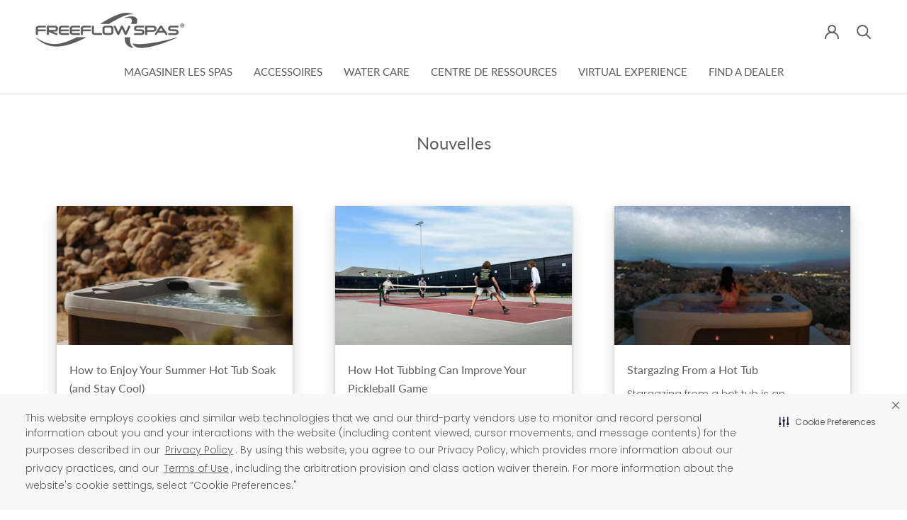

--- FILE ---
content_type: text/css
request_url: https://www.freeflowspas.com/cdn/shop/t/23/assets/custom.scss.css?v=38872960306488160311696024369
body_size: 7370
content:
.ProductItem__Info.ProductItem__Info--left{text-align:center}.statics ul{display:flex;list-style:none;align-items:center;justify-content:center;margin:0}.font-price{font-size:14px}.statics ul li .number{position:relative}.statics ul li{margin:0 1px}span.number{color:#939393}.statics .Peoples li{position:relative;display:flex;justify-content:center;align-items:center}.h2-space-custom{margin-top:5px;margin-bottom:4px}.h2-space-custom .ProductItem__PriceList.Heading{line-height:1;margin-bottom:4px}.h-8-space-custom .ProductItem__Title{margin-bottom:5px}button#Curbside{display:none}.close{color:#aaa;float:right;font-size:28px;font-weight:700}.close:hover,.close:focus{color:#000;text-decoration:none;cursor:pointer}.PageOverlay .modal-content{position:absolute;top:50%;transform:translate(-50%,-50%);background:#fff;left:50%;z-index:999999;padding:20px}.close{position:relative;top:-27px;right:-12px}.PageOverlay.is-visible.custom_modal .modal-content h2{font-size:20px;color:#000;font-weight:600}h4.model_content{color:#000;font-weight:500;font-size:16px}h4.model_content a{color:#4747d2}.Cart__Recap a label{cursor:pointer}h4.model_content strong{display:block;margin:12px 0;line-height:23px}.Button-to-Buy-Local{margin-top:10px;width:100%}.shipping-content{position:absolute;max-width:700px;width:90%;left:50%;top:50%;z-index:999;transform:translate(-50%,-50%);background:#fff;padding:20px;overflow-y:auto}#shipping{display:none}#shipping{position:fixed;z-index:10;left:0;right:0;background:#36363680;top:0;bottom:0;margin:0 auto;overflow-y:hidden}div#myModal{display:none}#section-announcement .AnnouncementBar .AnnouncementBar__Content.Heading{font-size:12px}.custom-style-btn,.template-product .shopify-payment-button__button{border:1px solid #f8a16b}.ColorSwatchList-custom .ColorSwatch.is-active:after,.ColorSwatchList-custom .ColorSwatch__Radio:checked+.ColorSwatch:after{border:2px solid #f8a16b!important}.custom-style-title{color:#2d2a26}.PageOverlay.is-visible.custom_modal{display:none}.product-links-item a{display:flex;justify-content:flex-start;align-items:center;margin-top:20px}.product-links-item a img{max-height:20px;margin-right:8px}.curbiside_delivery,span.curbside_delivery{color:#3498db!important}.Button--primary.custom-style-bg:before{background-color:#fff}.custom-style-bg{color:#3498db}.Button--primary.custom-style-bg:hover{background-color:#3498db;color:#fff}body.custom-body{overflow:hidden}.Rte_welcome{background:#fff}.Rte_welcome .PageContent{padding:40px 20px 30px;margin:0 auto}.Rte_welcome .PageContent h2{font-size:30px;margin-bottom:0;color:#333}.Rte_welcome .PageContent div{font-size:22px;color:#333;font-weight:700;padding-left:65px;padding-right:65px;letter-spacing:2px;margin-top:15px}.pdf_section{background-color:#f3f3f3;margin-top:0;padding:100px 0 90px;border-bottom:thin solid #e1e1e0;border-top:thin solid #e1e1e0}.pdf_section .PageContent{margin:0 auto}.pdf_section .PageContent .sub_pdf_section{display:flex;justify-content:center;flex-wrap:wrap}.pdf_section .PageContent .sub_pdf_section .Downloads_pdf_section{padding-right:5%}.pdf_section .PageContent .sub_pdf_section .Downloads_pdf_section h1{font-size:22px;color:#333;font-weight:700;margin-bottom:30px}.pdf_section .PageContent .sub_pdf_section .Downloads_pdf_section li{list-style:none;margin-bottom:20px;font-size:17px;color:#f8a16b;cursor:pointer}.pdf_section .PageContent .sub_pdf_section .Downloads_pdf_section li i{font-size:20px;width:35px}.pdf_section .PageContent .sub_pdf_section .Downloads_pdf_section li a{font-size:17px;color:#f8a16b;cursor:pointer}.pdf_section .PageContent .sub_pdf_section .Downloads_pdf_section li a i{font-size:20px;width:35px}.pdf_section .PageContent .sub_pdf_section .Downloads_pdf_section .sub_previous_owner ul{column-count:3;width:100%;padding-left:40px}.pdf_section .PageContent .sub_pdf_section .Downloads_pdf_section .sub_previous_owner ul li{list-style:none;margin-bottom:0}.pdf_section .PageContent .sub_pdf_section .Downloads_pdf_section .sub_previous_owner ul li a{font-size:17px;color:#3498db;cursor:pointer}.pdf_section .PageContent .sub_pdf_section .Reference_pdf_section{padding-left:5%}.pdf_section .PageContent .sub_pdf_section .Reference_pdf_section h1{font-size:22px;color:#333;font-weight:700;margin-bottom:30px}.pdf_section .PageContent .sub_pdf_section .Reference_pdf_section li{list-style:none;margin-bottom:20px}.pdf_section .PageContent .sub_pdf_section .Reference_pdf_section li a{font-size:17px;color:#f8a16b;cursor:pointer}.pdf_section .PageContent .sub_pdf_section .Reference_pdf_section li a i{font-size:20px;width:35px}.custom_responsive_space .PageContent .custom_btn{display:flex;justify-content:center;margin-bottom:60px}.custom_responsive_space .PageContent .custom_btn a{padding:20px 60px 20px 20px;border:2px solid #f8a16b;font-size:26px;border-radius:5px;color:#f8a16b;position:relative;cursor:pointer}.custom_responsive_space .PageContent .custom_btn :hover{background:#f8a16b;color:#fff}.custom_responsive_space .PageContent .form_main .Form .Form__Group{display:flex;flex-wrap:wrap;justify-content:space-between}.custom_responsive_space .PageContent .form_main .Form .Form__Group .Form__Item{flex:1 0 49%;max-width:49%;margin:0}.custom_responsive_space .PageContent .form_main .Form .Form__Group .Form__Item .Form__FloatingLabel{bottom:calc(100% + -0px);opacity:1;left:0;padding:0;font-size:17px}.custom_responsive_space .PageContent .form_main .Form .Form__Group .Form__Item input,.custom_responsive_space .PageContent .form_main .Form .Form__Group .Form__Item .Form__Select{margin-top:10px;background:#fafafa;margin-bottom:35px}.custom_responsive_space .PageContent .form_main .Form .Form__Group .Form__Item .Form__Select .Form__FloatingLabel{bottom:calc(100% + -0px);opacity:1;left:0;padding:0;font-size:17px}.custom_responsive_space .PageContent .form_main .Form .Form__Group .Form__Item :after{background:none}.custom_responsive_space .PageContent .form_main .Form .Form__Group .custom_dropdown .Form__Select label{position:absolute;top:-30px}.main_image{min-height:410px;background-size:cover;background-position:25% 0%;height:100%;background-repeat:no-repeat}.custom_btn .warrantyLink:hover:after{border:2px solid #fff}.icon_plus_minus .warrantyLink:after{content:"\f068"}.warrantyLink:after{content:"\f067";position:absolute;right:20px;top:50%;font-size:18px;font-family:FontAwesome;transform:translateY(-50%);border:2px solid #f8a16b;width:30px;height:30px;text-align:center;line-height:30px}.form_main .Form__Submit.Button.Button--primary.Button--full{width:auto;margin-top:0}.form_main .Alert.Alert--success{margin-bottom:40px}.Footer--withMargin{margin-top:0}.heading{overflow:hidden;height:410px;position:relative}.heading_tub{color:#fff;text-transform:uppercase;text-decoration:none;font-family:Cabin,sans-serif;font-size:48px;font-weight:700;min-height:0px;min-width:0px;line-height:57px;border-width:0px;margin:0;padding:0;position:absolute;letter-spacing:3px;right:-100%;top:120px;transition:all .2s ease 0s;-moz-transition:all .2s ease 0s;-webkit-transition:all .2s ease 0s}.heading_welcome{color:#fff;text-transform:uppercase;text-decoration:none;font-family:Cabin,sans-serif;font-size:38px;font-weight:700;min-height:0px;min-width:0px;line-height:45px;border-width:0px;margin:0;padding:0;letter-spacing:3px;left:-100%;top:50px;position:absolute;transition:all .2s ease 0s;-moz-transition:all .2s ease 0s;-webkit-transition:all .2s ease 0s}.slamdown{left:5%}.slamup{right:4%}.main_welcome{display:flex;justify-content:center;padding:40px 20px 30px;flex-wrap:wrap}.main_welcome .welcome_section_img{flex:1 0 23%;max-width:23%}.main_welcome .welcome_section_img img{margin-left:1.5em;margin-bottom:1.5em}.main_welcome .welcome_section_text{padding-top:20px;padding-left:45px;margin-left:2.5%;flex:1 0 74%;max-width:74%}.main_welcome .welcome_section_text h2{font-size:30px;margin-bottom:20px;color:#333;font-weight:700;text-transform:uppercase;line-height:normal}.main_welcome .welcome_section_text p{font-size:22px;color:#333;font-weight:700;text-transform:none}.main_welcome .welcome_section_text p a{color:#f8a16b}.main_slider .slick-dots{bottom:20px}.main_slider .slick-dots li button{border:3px solid #fff;background:#ddd;border-radius:50%}.main_slider .slick-dots li button:before{opacity:1;color:#ddd}.main_slider .slick-dots li.slick-active button{background:#4d4d4d}.main_slider .slick-dots li.slick-active button:before{color:#4d4d4d}@media screen and (max-width: 1024px){.custom_responsive_space .PageContent,.pdf_section .PageContent{max-width:90%}}@media screen and (max-width: 950px){.heading{display:none}.main_welcome .welcome_section_text h2{font-size:24px}.main_welcome .welcome_section_text p{font-size:18px}}@media screen and (max-width: 767px){.main_welcome .welcome_section_img{flex:1 0 100%;max-width:100%;text-align:right}.main_welcome .welcome_section_text{padding-left:0;margin-left:0%;flex:1 0 100%;max-width:100%}.pdf_section .PageContent .sub_pdf_section .Reference_pdf_section{padding-left:0%}.custom_responsive_space .PageContent .custom_btn a{padding:10px 50px 10px 10px;font-size:20px}.custom_responsive_space .PageContent .form_main .Form .Form__Group .Form__Item{flex:1 0 100%;max-width:100%;margin:0}.pdf_section{padding:40px 0}.warrantyLink:after{right:15px;font-size:12px;border:1px solid #3498db;width:20px;height:20px;line-height:20px}.form_main .Form__Group .Form__Item,.sub_pdf_section .Downloads_pdf_section,.sub_pdf_section .Reference_pdf_section{flex:1 0 100%;max-width:100%}.Rte_welcome .PageContent div,.sub_pdf_section{padding:0}}@media (max-width: 680px){.shipping-content{height:71vh;z-index:999;overflow-y:scroll;-webkit-overflow-scrolling:touch;padding:20px}.sub_previous_owner ul{width:70%}.custom_responsive_space .PageContent .custom_btn a{font-size:12px}}@media screen and (min-width: 480px){.statics{opacity:0;transform:translateY(10px);transition:all .35s ease-in-out}.Grid__Cell:hover .statics,.Carousel__Cell:hover .statics{opacity:1;transform:translateY(0)}}@media screen and (min-width: 479px){.main_image{min-height:320px}}@media screen and (max-width: 480px){.PageOverlay h4.model_content{font-size:12px!important}.main_image{min-height:150px}}@media screen and (min-width: 992px){.main_image{min-height:410px}}.warranty-section{padding-top:0!important}.warranty-section .warranty-section__container{max-width:780px;margin:auto;padding:0 24px;text-align:center}.warranty-section .warranty-section__image{max-width:50px}.warranty-section .warranty-section__heading{margin-top:20px}.template-product .ProductMeta__Title{margin-bottom:10px}.template-product .Product__Tabs .Collapsible__Button{padding:15px 0;text-transform:uppercase;font-weight:700}.template-product .Product__Tabs .Collapsible__Inner .Collapsible__Content .collapse__heading{margin-bottom:5px}.template-product .Product__Tabs .Collapsible__Inner .Collapsible__Content ul.lisks{list-style:none}.template-product .Product__Tabs .Collapsible__Inner .Collapsible__Content ul.lisks li{padding:12px 0 8px}.template-product .Product__Tabs .Collapsible__Inner .Collapsible__Content a{color:#3498db}.template-product .Product__Tabs .Collapsible__Inner .Collapsible__Content ul.product-specification{list-style:none}.template-product .Product__Tabs .Collapsible__Inner .Collapsible__Content ul.product-specification:not(:last-child){margin-bottom:30px}.template-product .Product__Tabs .Collapsible__Inner .Collapsible__Content ul.product-specification li{display:flex;align-items:flex-start}.template-product .Product__Tabs .Collapsible__Inner .Collapsible__Content ul.product-specification li:nth-child(odd){background-color:#f4f4f4}.template-product .Product__Tabs .Collapsible__Inner .Collapsible__Content ul.product-specification li p{margin:0;padding:10px 20px}.template-product .Product__Tabs .Collapsible__Inner .Collapsible__Content ul.product-specification li p.product-specification__heading{flex-basis:40%;padding-right:0}.template-product .Product__Tabs .Collapsible__Inner .Collapsible__Content ul.product-specification li p.product-specification__desc{flex-basis:60%}.template-product .Product__Tabs .Collapsible__Inner #shopify-product-reviews{margin-right:0!important}.template-product .Product__Tabs .Collapsible__Inner #shopify-product-reviews .spr-review-header{margin-bottom:5px}.template-product .Product__Tabs .Collapsible__Inner #shopify-product-reviews .spr-review-header h3.spr-review-header-title{font-weight:900!important;font-size:15px!important}.template-product .Product__Tabs .Collapsible__Inner #shopify-product-reviews .spr-review-header .spr-starratings{margin-bottom:8px!important}.template-product .Product__Tabs .Collapsible__Inner #shopify-product-reviews span.spr-review-header-byline{font-style:italic!important;font-weight:900!important}.upsell_section .image_upsell{background:#fff;border:1px solid #e7e7e7;margin:30px auto;border-radius:6px;padding:0;position:relative}.upsell_section .image_upsell.upsell_soldout_product{opacity:.6}.upsell_section .image_upsell.styling_active{border:2px solid #3498db!important}.upsell_section .image_upsell.styling_active:after{content:"Added";position:absolute;bottom:-1px;right:-1px;padding:10px;background:#3498db;color:#fff;border-top-left-radius:6px;border-bottom-right-radius:6px}.upsell_section .image_upsell.active{border:1px solid #e7e7e7}.upsell_section .image_upsell .ProductItem .custom-product-space{display:flex}.upsell_section .image_upsell .ProductItem .custom-product-space .Upsell_product_images{width:40%;background:#eee;display:flex;align-items:center;justify-content:center;padding:10px;border-top-left-radius:6px;border-bottom-left-radius:6px}.upsell_section .image_upsell .ProductItem .custom-product-space .Upsell_product_images img{width:100%;height:100%}.upsell_section .image_upsell .ProductItem .custom-product-space .ProductItem__Info{text-align:left;padding:10px 15px;margin:0}.upsell_section .image_upsell .ProductItem .custom-product-space .ProductItem__Info .heading_font{font-size:14px}.upsell_section .image_upsell .ProductItem .custom-product-space .ProductItem__Info .ProductItem__ColorSwatchList .ProductItem__ColorSwatchItem:first-child{margin-left:0!important}.upsell_section .image_upsell .ProductItem span.ProductItem__Label.Heading.Text--subdued{position:absolute}#modal-video-14542174453900{z-index:9999}#shopify-section-product-template .Product__InfoWrapper .upsell_section .ProductItem__ColorSwatchItem.active label.ColorSwatch:after{border:1px solid #f8a16b!important}.Product__InfoWrapper .upsell_section .ProductItem__ColorSwatchItem.active label.ColorSwatch:after{border:1px solid #3498db!important}.Footer__Copyright .Footer__StoreName,.Footer__Copyright p{font-size:13px}.Footer__Copyright p a .jtpl_logo img{width:60px;margin:0 7px 0 4px}.Footer__Copyright p a .shoppy_img{margin:0 0 0 3px;width:18px}span.jtpl_logo img{width:45px;vertical-align:middle;margin:0 7px}span.shoppy_img{display:inline-block;vertical-align:middle;line-height:0;margin:0 0 0 8px;position:relative;top:-1px}span.shoppy_img img{width:14px;position:relative;vertical-align:middle}img.green_img{display:none}span.shoppy_img:hover img.green_img{display:block}span.shoppy_img:hover img.blck_img{display:none}.Footer__Copyright{background:#fff;padding-top:15px;padding-bottom:15px;color:#5c5c5c;flex:0 25%}.Footer__Copyright p{text-align:right}@media only screen and (max-width: 767px){.Footer__Copyright{flex-direction:column;text-align:center}.Footer__Copyright p{text-align:center}.Footer__Copyright>*{flex-basis:100%}}.Footer__Copyright>*{flex-basis:50%}.Footer__Copyright .Footer__StoreName{color:#5c5c5c}@media screen and (min-width: 641px){.Footer__Block{margin-bottom:30px}}.custom-style-btn_sub{border:2px solid #f8a16b}.custom_star_image{padding:50px 0;width:100%;position:relative;background-size:cover!important;background-position:center!important}@media screen and (min-width: 1008px){.custom_star_image{padding:80px 0}}.custom_star_image:after{content:"";background:#275d8499;width:100%;height:100%;position:absolute;top:0;left:0}.custom_star_image *{position:relative;z-index:1}.custom_star_image .custom_inner_image_text{max-width:780px;padding:40px 0;margin:auto;text-align:center;color:#fff}.custom_star_image .custom_inner_image_text .stars-image{max-width:200px}.custom_star_image .custom_inner_image_text .spr-badge-starrating{font-size:24px!important}.custom_star_image .custom_inner_image_text h3{color:#fff;padding-top:20px;font-size:24px;line-height:1.667;font-weight:700}.custom_carousel_image.carousel_padding .slick-list{padding:0 15% 0 0!important}@media (min-width: 380px) and (max-width: 480px){.custom_carousel_image.carousel_mobile_padding .slick-list{padding:0!important}}.custom_carousel_image.carousel_mobile_single_padding .slick-list{padding:0!important}.custom_carousel_image.carousel_mobile_single_padding .slick-list .slider_image_item{padding-left:0!important}@media (max-width: 480px){.custom_carousel_image .slick-list{padding:0 15% 0 0}}.custom_carousel_image .slick-list .slick-slide{outline:none!important}.custom_carousel_image .slick-list .slick-slide img{margin:auto}.custom_carousel_image .slick-list .slider_image_item{padding-left:8px}.custom_carousel_image .slick-list .slider_image_item .slider_image_heading{text-align:center;padding:15px!important;color:#5c5c5c}.custom_carousel_image .slick-arrow{width:50px;height:50px;border-radius:50%;background:#fff!important;box-shadow:0 0 4px #00000080}.custom_carousel_image .slick-arrow:before{content:"";display:block;width:50%!important;height:50%!important;margin:auto;background:url(//www.freeflowspas.com/cdn/shop/t/23/assets/next.png?v=123891088138948834451611837294) no-repeat center!important}.custom_carousel_image .slick-arrow.slick-prev{left:50px;transform:rotate(180deg)}.custom_carousel_image .slick-arrow.slick-next{right:50px}.bannerslideshow{width:100%;max-width:100%;margin:auto;position:relative}.bannerslideshow .banner-data img{width:100%;min-height:350px;object-fit:cover}.bannerslideshow .banner-coll-data{max-width:780px;width:100%;margin:auto;position:absolute;top:50%;left:50%;transform:translate(-50%,-50%)}.bannerslideshow .banner-coll-data .title.coll-title{font-size:32px;color:#fff;font-weight:700;text-align:center}.wgf_navigation{text-align:center;margin:30px 0}.wgf_navigation+.Section--spacingNormal{margin-top:0!important}.wgf_navigation ul{display:inline-flex;list-style-type:none;flex-wrap:wrap;justify-content:center}.wgf_navigation ul li{margin:5px 15px}.wgf_navigation ul li a{color:#5c5c5c;text-transform:uppercase;font-size:15px;font-family:Roboto,sans-serif;font-weight:400;transition:.3s ease-in-out}.wgf_navigation ul li a:hover{color:#f3a06b}.wgf_main_title_with_description .wgf_title_with_description{max-width:800px;margin:auto;text-align:center}.wgf_main_title_with_description .wgf_title_with_description .wgf_title{color:#f3a06b}.wgf_main_title_with_description .wgf_title_with_description .wgf_decription{font-size:16px}.wgf__single_text_with_image .wgf__single_twipostion{display:flex;align-items:center}.wgf__single_text_with_image .wgf__single_twipostion .wgf__single_image-responsive-cus,.wgf__single_text_with_image .wgf__single_twipostion .wgf__single_twi-responsive-cus{width:50%}.wgf__single_text_with_image .wgf__single_twipostion .wgf__single_image-responsive-cus img{width:100%;object-fit:cover}.wgf__single_text_with_image .wgf__single_twipostion .wgf__single_twi-responsive-cus{display:flex;justify-content:center;align-items:center;padding:20px}.wgf__single_text_with_image .wgf__single_twipostion .wgf__single_twi-responsive-cus .single_twi_right_title_desc{max-width:400px}@media screen and (max-width: 640px){.wgf__single_text_with_image .wgf__single_twipostion{flex-direction:column}.wgf__single_text_with_image .wgf__single_twipostion .wgf__single_image-responsive-cus,.wgf__single_text_with_image .wgf__single_twipostion .wgf__single_twi-responsive-cus{width:100%;padding:20px 0}.wgf__single_text_with_image .wgf__single_twipostion .wgf__single_image-responsive-cus .single_twi_right_title_desc,.wgf__single_text_with_image .wgf__single_twipostion .wgf__single_twi-responsive-cus .single_twi_right_title_desc{max-width:100%;text-align:center}}.wgf_video_with_text .wgf_video_with_text_css{width:100%;padding:80px 0;background-size:cover!important;background-position:center!important;background-repeat:no-repeat!important}@media screen and (min-width: 1008px){.wgf_video_with_text .wgf_video_with_text_css{padding:120px 0}}.wgf_video_with_text .wgf_video_with_text_css .wgf_video_with_text_title{max-width:780px;margin:auto;text-align:center}.wgf_video_with_text .wgf_video_with_text_css .wgf_video_with_text_title .title{color:#fff}.wgf_video_with_text .wgf_video_with_text_css .wgf_video_with_text_title a.popup-youtube{color:#fff;font-size:16px;font-weight:700;display:inline-flex;align-items:center}.wgf_video_with_text .wgf_video_with_text_css .wgf_video_with_text_title a.popup-youtube span.youtube_video_icon{width:50px;height:50px;background:#fff;border-radius:50%;display:flex;justify-content:center;align-items:center;margin-right:20px}.prestige--v4.template-page header.PageHeader{margin:35px auto 15px}@media screen and (min-width: 641px){.prestige--v4.template-page header.PageHeader{margin:80px auto 15px}}.custom-static-page .custom-page-description{max-width:780px;text-align:center;margin:0 auto 35px}@media screen and (min-width: 641px){.custom-static-page .custom-page-description{margin:0 auto 80px}}.custom-static-page .custom-container{display:flex}.custom-static-page .custom-container .section-left,.custom-static-page .custom-container .section-right{flex-basis:50%}.custom-static-page .custom-container .section-left{padding-right:15px}.custom-static-page .custom-container .section-left img{margin-top:0}.custom-static-page .custom-container .section-right{padding-left:15px}.custom-static-page .custom-container form{margin-bottom:0!important}.custom-static-page .custom-container fieldset,.custom-static-page .custom-container select,.custom-static-page .custom-container label,.custom-static-page .custom-container input{max-width:100%!important;width:100%!important}.custom-static-page .custom-container .field:nth-child(2n) .input,.custom-static-page .custom-container .hs_when_do_you_plan_on_purchasing .input{margin-right:0!important}.custom-static-page .custom-container label{font-family:Roboto,sans-serif!important;font-size:15px!important;font-weight:400!important;color:#5c5c5c!important}.custom-static-page .custom-container label.hs-error-msg{color:red!important}.custom-static-page .custom-container input,.custom-static-page .custom-container select{-webkit-appearance:none;display:block;padding:12px 14px!important;border-radius:0;border:1px solid #e7e7e7;width:100%;max-width:100%;line-height:normal;resize:none;transition:border-color .1s ease-in-out;background:transparent;height:auto!important;border-radius:none!important;box-shadow:none!important;outline:none!important;color:#939393!important;font-size:14px!important}.custom-static-page .custom-container input:focus,.custom-static-page .custom-container select:focus{border-color:#9c9c9c!important;outline:none!important}.custom-static-page .custom-container input[type=submit]{border:2px solid #f8a16b!important;color:#fff!important;position:relative;display:inline-block;width:auto;padding:14px 28px!important;line-height:normal;border-radius:0;text-transform:uppercase;font-size:12px!important;text-align:center;letter-spacing:.2em!important;font-weight:400!important;font-style:normal;background-color:transparent;transition:color .45s cubic-bezier(.785,.135,.15,.86),border .45s cubic-bezier(.785,.135,.15,.86)!important;z-index:1;-webkit-tap-highlight-color:initial;box-shadow:none!important;text-shadow:none!important}.custom-static-page .custom-container input[type=submit]:hover{background:transparent!important;color:#f8a16b!important}.custom-static-page .custom-container .actions{position:relative;display:inline-block;width:auto;margin:0!important;padding:0!important}.custom-static-page .custom-container .actions:before{position:absolute;content:"";display:block;background-color:#f8a16b;left:0;top:0;right:0;bottom:0;width:100%;height:100%;transform:scale(1);transform-origin:left center;z-index:-1;transition:transform .45s cubic-bezier(.785,.135,.15,.86)}.custom-static-page .custom-container .actions:hover{color:#f8a16b!important;background-color:transparent!important}.custom-static-page .custom-container .actions:hover:before{transform-origin:right center;transform:scaleX(0)!important}@media screen and (max-width: 767px){.custom-static-page .custom-container .section-left{display:none}.custom-static-page .custom-container .section-right{flex-basis:100%;padding:0}}@media screen and (max-width: 480px){.custom-static-page .custom-container .field .input{margin-right:0!important}}.Footer__Aside .payment_logo{flex:0 48%;text-align:center}.Footer__Aside .jtpl_logo{flex:0 27%;text-align:right}.plus_sign_first,.plus_sign_second{position:absolute;right:15px;width:30px;height:30px;z-index:9999;background:#fff;border:1px solid #f8a16b;top:15px;text-align:center;border-radius:50%;line-height:normal}.plus_sign_first i,.plus_sign_second i{font-size:14px;color:#f8a16b;line-height:30px}.plus{animation:shake .5s;animation-iteration-count:infinite}@keyframes shake{0%{transform:translate(1px,1px) rotate(0)}10%{transform:translate(-1px,-2px) rotate(-1deg)}20%{transform:translate(-3px) rotate(1deg)}30%{transform:translate(3px,2px) rotate(0)}40%{transform:translate(1px,-1px) rotate(1deg)}50%{transform:translate(-1px,2px) rotate(-1deg)}60%{transform:translate(-3px,1px) rotate(0)}70%{transform:translate(3px,1px) rotate(-1deg)}80%{transform:translate(-1px,-1px) rotate(1deg)}90%{transform:translate(1px,2px) rotate(0)}to{transform:translate(1px,-2px) rotate(-1deg)}}.Video__PlayButton,.Video__PlayButton svg{width:50px;height:50px}.template-collection .custom__collection__feature_image_and_coll_title .coll_meta_subheading,.template-collection .custom__collection__feature_image_and_coll_title .meta_subheading{font-family:Roboto,sans-serif}@media (max-width: 767px){.upsell_section .image_upsell .ProductItem .custom-product-space .Upsell_product_images img{width:initial;height:initial}}@media (min-width: 641px) and (max-width: 900px){footer#section-footer .Footer__Aside{flex-wrap:wrap}footer#section-footer .Footer__Aside .Footer__Copyright{flex:0 50%;text-align:left}footer#section-footer .Footer__Aside .payment_logo{flex:0 100%;order:3;text-align:right}footer#section-footer .Footer__Aside .jtpl_logo{flex:0 50%}}@media (max-width: 640px){footer#section-footer .Footer__Aside{flex-wrap:wrap;display:flex;flex-direction:column}footer#section-footer .Footer__Aside .Footer__Copyright{text-align:center!important;order:2;padding:0 0 8px}footer#section-footer .Footer__Aside .payment_logo{flex:0 100%;order:1}footer#section-footer .Footer__Aside .payment_logo ul.Footer__PaymentList.HorizontalList{border-top:none;margin-top:0;padding-top:0}footer#section-footer .Footer__Aside .jtpl_logo{text-align:center!important;order:3}}@media (max-width: 330px){img.Header__LogoImage.Header__LogoImage--primary{max-width:142px}}.custom-collection-list .custom-collection-list__inner.CollectionList--spaced .custom-collection-list__item{margin-top:15px;margin-bottom:15px}@media (max-width: 640px){.custom-collection-list .custom-collection-list__inner.CollectionList--spaced .custom-collection-list__item{margin-top:24px;margin-bottom:24px}}.custom-collection-list .custom-collection-list__item{position:relative;padding-top:0!important;padding-bottom:0!important}.custom-collection-list .custom-collection-list__item .custom-collection-list__image{width:100%}.custom-collection-list .custom-collection-list__item .custom-collection-list__content .custom-collection-list__link{border-color:#fff}.custom-collection-list .custom-collection-list__item .custom-collection-list__content .custom-collection-list__link:hover{color:#fff!important}.custom-collection-list .custom-collection-list__item .custom-collection-list__content .custom-collection-list__link:before{background:#fff}.home_after-collection__FlexboxIeFix .ImageHero{padding:50px 0}.add_default_variant .upsell_product_overlay{position:absolute;top:0;right:0;left:0;bottom:0;background:#000;opacity:0;z-index:9}@media (max-width: 479px){div#shopify-section-featured-collections .Carousel__Cell:hover .statics{opacity:1;transform:translateY(0)!important}}ul.data li{list-style:none}ul.data li div span svg{height:10px;width:10px}.financing-landing-page .financing-landing-page__banner .banner_section .banner_image{height:250px;display:flex;align-items:center;justify-content:center;text-align:center;padding:20px;background-size:cover;background-position:center top;background-repeat:no-repeat}@media (min-width: 580px){.financing-landing-page .financing-landing-page__banner .banner_section .banner_image{height:480px;padding:0}}.financing-landing-page .financing-landing-page__banner .banner_section .banner_heading{color:#fff;font-size:51px;max-width:580px;margin:0 auto;line-height:55px}@media (max-width: 1024px){.financing-landing-page .financing-landing-page__banner .banner_section .banner_heading{font-size:33px;line-height:38px}}.financing-landing-page .financing-rich-text .financing-rich-text__container{max-width:940px;text-align:center;margin:0 auto;padding:0 20px}.financing-landing-page .financing-rich-text .financing-rich-text__container .financing-rich-text__heading{text-align:center}@media (max-width: 640px){.financing-landing-page .financing-rich-text .financing-rich-text__container .financing-rich-text__heading{font-size:18px}}.financing-landing-page .financing-rich-text .financing-rich-text__container .financing-rich-text__further_content{display:flex;justify-content:center;align-items:flex-start;max-width:550px;margin:30px auto 0}@media (max-width: 640px){.financing-landing-page .financing-rich-text .financing-rich-text__container .financing-rich-text__further_content{flex-direction:column;align-items:center}}@media (max-width: 640px){.financing-landing-page .financing-rich-text .financing-rich-text__container .financing-rich-text__further_content .con_arrow:not(:last-child){margin-bottom:20px}}.financing-landing-page .financing-rich-text .financing-rich-text__container .financing-rich-text__further_content .con_arrow .doler_amount{font-size:55px}@media (max-width: 640px){.financing-landing-page .financing-rich-text .financing-rich-text__container .financing-rich-text__further_content .con_arrow .doler_amount{font-size:30px}}.financing-landing-page .financing-rich-text .financing-rich-text__container .financing-rich-text__further_content .con_arrow .doler_amount sup,.financing-landing-page .financing-rich-text .financing-rich-text__container .financing-rich-text__further_content .con_arrow .doler_amount sub{font-size:16px}.financing-landing-page .financing-rich-text .financing-rich-text__container .financing-rich-text__further_content .con_arrow .doler_amount sub{vertical-align:baseline!important}.financing-landing-page .financing-rich-text .financing-rich-text__container .financing-rich-text__further_content .con_arrow .doler_amount sup{padding-right:2px}.financing-landing-page .financing-rich-text .financing-rich-text__container .financing-rich-text__further_content .con_arrow .c_subtit{text-transform:uppercase;font-size:12px}.financing-landing-page .financing-rich-text .financing-rich-text__container .financing-rich-text__further_content .right_arrow{display:none}.financing-landing-page .financing-rich-text .financing-rich-text__container .financing-rich-text__further_content .right_arrow:last-child{display:none!important}@media (min-width: 641px){.financing-landing-page .financing-rich-text .financing-rich-text__container .financing-rich-text__further_content .right_arrow{display:block;background-color:#e4e6e7;height:90px;width:1px;transform:rotate(12deg) translateY(18px);margin:0 50px}}.financing-landing-page .financing-image-text .financing-image-text-container{display:flex;flex-wrap:wrap}.financing-landing-page .financing-image-text .financing-image-text-container .financing-image-text__col{width:50%}@media (max-width: 1023px){.financing-landing-page .financing-image-text .financing-image-text-container .financing-image-text__col{width:100%}.financing-landing-page .financing-image-text .financing-image-text-container .financing-image-text__col.financing-image-text__content{padding:50px 10px}.financing-landing-page .financing-image-text .financing-image-text-container .financing-image-text__col.financing-image-text__content .right_side_content{max-width:100%}}.financing-landing-page .financing-image-text .financing-image-text-container .financing-image-text__col.financing-image-text__content{display:flex;justify-content:center;align-items:center}@media (max-width: 1023px){.financing-landing-page .financing-image-text .financing-image-text-container .financing-image-text__col.financing-image-text__content{padding:50px 0}}.financing-landing-page .financing-image-text .financing-image-text-container .financing-image-text__col.financing-image-text__image img{width:100%;height:100%;object-fit:cover}.financing-landing-page .financing-image-text .financing-image-text-container .financing-image-text__col.financing-image-text__image.img_po-left{order:0}.financing-landing-page .financing-image-text .financing-image-text-container .financing-image-text__col.financing-image-text__image.img_po-right{order:1}.financing-landing-page .financing-image-text .financing-image-text-container .right_side_content{max-width:475px;padding:20px}.financing-landing-page .financing-image-text .financing-image-text-container .right_side_content .data li{position:relative;padding-left:20px;margin-bottom:30px;font-size:16px}@media (max-width: 640px){.financing-landing-page .financing-image-text .financing-image-text-container .right_side_content .data li{font-size:16px}}.financing-landing-page .financing-image-text .financing-image-text-container .right_side_content .data li .Heading{font-size:16px;text-transform:uppercase}.financing-landing-page .financing-image-text .financing-image-text-container .right_side_content .data li .check-icon{position:absolute;top:4px;left:0;line-height:1}.financing-landing-page .financing-image-text .financing-image-text-container .right_side_content .data li .check-icon svg{fill:#5c5c5c}.financing-landing-page .financing-table-content .table_title{text-align:center}.financing-landing-page .financing-table-content .table_content_des .table_content{max-width:740px;margin:0 auto;overflow-x:auto}.financing-landing-page .financing-table-content .table_content_des .table_content table{width:100%;min-width:400px}.financing-landing-page .financing-table-content .table_content_des .table_content table tr{min-height:100px;border-bottom:1px solid #e4e6e7}.financing-landing-page .financing-table-content .table_content_des .table_content table th,.financing-landing-page .financing-table-content .table_content_des .table_content table td{font-size:18px;font-weight:700}@media (max-width: 640px){.financing-landing-page .financing-table-content .table_content_des .table_content table th,.financing-landing-page .financing-table-content .table_content_des .table_content table td{font-size:16px;height:auto}}.financing-landing-page .financing-table-content .table_content_des .table_content table thead tr{height:auto;border-bottom:2px solid #181a1d}.financing-landing-page .financing-table-content .table_content_des .table_content table thead tr th{width:33.3%;text-align:center;padding:0 10px 20px}.financing-landing-page .financing-table-content .table_content_des .table_content table tbody tr{min-height:100px;border-bottom:1px solid #e4e6e7}.financing-landing-page .financing-table-content .table_content_des .table_content table tbody tr td{width:33.3%;text-align:center;padding:15px 10px;height:100%;vertical-align:middle}.financing-landing-page .financing-table-content .table_content_des .table_content table tbody tr td:last-child{min-width:180px}@media screen and (max-width: 767px){.financing-landing-page .financing-table-content .table_content_des .table_content table tbody tr td:first-child,.financing-landing-page .financing-table-content .table_content_des .table_content table tbody tr td:nth-child(2){width:30%}.financing-landing-page .financing-table-content .table_content_des .table_content table tbody tr td:last-child{width:40%}}.financing-landing-page .financing-table-content .table_content_des .table_content table tbody tr td .Button{text-transform:initial!important;font-weight:700}.financing-landing-page .financing-table-content .table_content_des .table_content table tbody tr td:nth-child(odd){background:#f5f7f9}.financing-landing-page .financing-table-content .table_content_des .des{max-width:740px;margin:20px auto 0;text-align:center}.financing-landing-page .financing-text .content_sec{padding:50px 0}@media (min-width: 1008px){.financing-landing-page .financing-text .content_sec{padding:80px 0}}.financing-landing-page .financing-text .content_sec .content_sec__inner{max-width:680px;margin:0 auto;text-align:center}.financing-landing-page .financing-text .content_sec .content_sec__inner .desc{margin-bottom:22px}rev-count.product_tabs_data{display:none}.blog_article__title{text-align:center;font-size:24px;color:inherit;padding:40px 20px 15px;font-family:Roboto,sans-serif}.slider_content_blog_page{background:#fff;clear:both;display:block;color:#000!important;border-top:2px solid #fd8a24}.for_position .all_blog_Article_slider_content{top:5%!important;width:auto;max-width:1200px}.all_blog_Article_slider_content h2{font-size:50px;font-weight:700;margin-bottom:10px}@media screen and (max-width: 680px){.all_blog_Article_slider_content h2{font-size:33px!important}}.all_blog_Article_slider_content .SectionHeader__SubHeading{margin-bottom:15px;font-size:25px}@media screen and (max-width: 475px){.all_blog_Article_slider_content .SectionHeader__SubHeading{font-size:18px}}.input_plus_button_article{width:100%;margin-bottom:30px;position:relative}.input_plus_button_article input[type=text]{padding:8px 15px;width:40%;margin:0 auto;border:1px solid #ccc;border-radius:2px}@media screen and (max-width: 475px){.input_plus_button_article input[type=text]{width:100%}}.input_plus_button_article button{cursor:pointer;position:absolute;right:31%;top:3px;font-size:18px}@media screen and (max-width: 475px){.input_plus_button_article button{right:15px}}.input_plus_button_article button:after{content:"";position:absolute;width:2px;height:20px;background-color:#5c5c5c;top:5px;left:-15px}.all_data_here{display:flex;justify-content:center}@media screen and (max-width: 680px){.all_data_here{flex-direction:column;align-items:center}}.all_data_here .similar_select{outline:0;padding:10px;color:#4a4d4e;border:solid 1px #4a4d4e;margin:0 4px;font-size:16px;text-align:left;min-width:300px;background-color:transparent!important;position:relative;z-index:2;-moz-appearance:none;-webkit-appearance:none;appearance:none}.all_data_here .owner_plus_topic{background:url(/cdn/shop/files/angle-arrow-down.png?v=1602074794);background-size:20px;background-repeat:no-repeat;position:relative;background-position-x:95%;background-position-y:58%;height:48px}@media screen and (max-width: 680px){.all_data_here .owner_plus_topic{margin-bottom:15px}}article.ArticleItem{box-shadow:0 2px 4px #0003,0 6px 20px #00000026}article.ArticleItem:hover{box-shadow:0 4px 8px #0003,0 6px 20px #00000030}.ArticleItem__Content{padding-bottom:15px}.ArticleItem__Content h2{font-size:16px;margin-bottom:10px}@media screen and (max-width: 480px){.blog_Article_slider_content{flex-basis:50%!important}}@media screen and (max-width: 680px){.main_blog_Article_slider_image{max-width:100%;height:800px;border-style:none;vertical-align:top;object-fit:cover}}.main_blog_Article_slider_image{max-width:100%;min-height:680px;border-style:none;vertical-align:top;object-fit:cover}.slider_content_blog_page{vertical-align:middle;font-size:16px}.section_image_main{opacity:1!important}.sorry_message{display:none;text-align:center;font-size:16px;padding-bottom:65px}div#section-blog_Article_slider .ArticleList{display:flex;flex-wrap:wrap;display:-webkit-flex;-webkit-flex-wrap:wrap}div#section-blog_Article_slider .ArticleList article.ArticleItem{height:100%}.all_blog_Article_slider_content .blog_block a.slider_content_blog_page{height:100%}@media screen and (max-width: 680px){.for_position .all_blog_Article_slider_content{top:5%!important}.blog_block{align-items:flex-start!important}}@media (max-width: 900px) and (min-width: 480px){.blog_Article_slider_content{flex-basis:33%!important}}@media screen and (max-width: 641px){.sorry_message{padding-bottom:35px}a.slider_content_blog_page{font-size:14px}}.blog_Article_slider_search{text-align:center;margin:10px}.blog_Article_slider_search input{padding:10px}a.slider_content_blog_page{padding:10px;min-height:80px}.main_blog_Article_slider{position:relative}.for_position .all_blog_Article_slider_content{position:absolute;top:20%;bottom:0;right:0;left:0}.all_blog_Article_slider_content{margin:0 auto;width:700px;max-width:98%;text-align:center;padding-top:50px;padding-bottom:50px;-moz-box-sizing:border-box;-webkit-box-sizing:border-box;box-sizing:border-box}.blog_Article_slider_content{padding:10px;color:#000;flex-basis:25%}.blog_block{display:flex;justify-content:center;flex-wrap:wrap;display:-webkit-flex;-webkit-justify-content:center;-webkit-flex-wrap:wrap}.blog_Article_slider_content p{font-size:12px}@media screen and (max-width: 767px){.all_blog_Article_slider_content{padding-top:10px}}@media screen and (max-width: 420px){.all_blog_Article_slider_content .blog_block a.slider_content_blog_page{min-height:auto}.main_blog_Article_slider .blog_block .blog_Article_slider_content{padding:5px 10px!important}}@media screen and (max-width: 330px){.for_position .all_blog_Article_slider_content{top:2%!important}}.Product__Info .main-product-button .sub-product-button .main-two-button{width:50%;margin-right:10px;background:transparent;padding:14px 28px;color:#939393;border:1px solid #f8a16b;display:block}.main-class-product-compare .single_product_compare_button{margin:5px 0 10px}div#shopify-section-ground-up-section-hot-tub header.SectionHeader{margin-bottom:30px}.Product__Info .main-product-button .sub-product-button{padding-bottom:20px;display:flex;text-align:center;margin-right:-10px}.Product__Info .main-product-button .sub-product-button2 .main-one-button{background:#f8a16b;width:100%;padding:7px;color:#fff}.pricing-text{font-size:14px;font-style:italic}.compared-item-table{border-collapse:collapse;width:100%}.compared-item-table td,.compared-item-table th{border:1px solid #dddddd;text-align:left;padding:15px 20px;font-family:Roboto,sans-serif;min-width:250px}.compared-item-table tr:nth-child(2n){background-color:#f1f1f1}.compared-item-table th .single_product_compare_title{margin:5px 0;min-height:46px}.compared-item-table th a.single_product_compare-sub-button{width:150px;padding:14px 10px}.compared-item-table th{text-align:center}.main-class-product-compare-final-products{display:inline-flex;text-align:center;width:100%;padding-bottom:0;overflow-x:scroll;margin-bottom:50px}.main.ground-up-section{padding-top:80px;padding-bottom:80px}.main.ground-up-section .ground-up-heading{margin-bottom:16px;font-size:44px;text-align:center}.main.ground-up-section .ground-up-subheading{font-size:24px;text-align:center}.main.ground-up-section .ground-up-section-grid-holder.flex{display:table-cell}@media (min-width: 768px){.main.ground-up-section .ground-up-section-grid-holder.flex{width:33.3%}}.main.ground-up-section .ground-up-section-grid-holder.flex .list.heading-with-subtext-wrapper{font-size:20px;text-align:center;padding:20px 20px 0}div#shopify-section-product-recommendations section.Section.Section--spacingNormal{padding-top:0}div#shopify-section-AR-three-block{margin-top:0!important}.main.ground-up-section .ground-up-section-grid-holder.flex .list.heading-with-subtext-wrapper h3{margin-bottom:16px;font-size:24px;font-weight:400;font-family:Roboto,sans-serif}.main.ground-up-section .ground-up-section-grid-holder.flex .list.heading-with-subtext-wrapper p{font-size:14px;font-weight:300;font-family:Century Gothic,sans-serif}.main.ground-up-section img.ground-up-section-image{width:100%}button#SI_trigger{padding:0;background:transparent!important;color:#5c5c5c!important;font-weight:700;width:100%}@media only screen and (max-width: 991px){.main-class-product-compare-final-products{overflow:scroll}.compared-item-table th .single_product_compare_title{min-height:46px}}@media only screen and (max-width: 767px){.main.ground-up-section .ground-up-section-grid-holder.flex{display:inline-block;width:100%;margin-bottom:10px}.main.ground-up-section .ground-up-section-grid-holder.flex:last-child{margin-bottom:0}.main.ground-up-section .ground-up-section-grid-holder.flex .list.heading-with-subtext-wrapper h3{margin-bottom:6px;line-height:26px}}div#shopify-section-product-hot-tub .Product__Wrapper button#SI_trigger{display:none!important}@media only screen and (min-width: 1400px){.compared-item-table td,.compared-item-table th{min-width:300px}}@media only screen and (min-width: 1800px){.compared-item-table td,.compared-item-table th{min-width:370px}}@media only screen and (max-width: 1024px){.compared-item-table td,.compared-item-table th{min-width:170px}}@media only screen and (max-width: 767px){.compared-item-table td,.compared-item-table th{min-width:auto}}@media only screen and (max-width: 768px){.main-class-product-compare-final-products{height:400px}}@media only screen and (max-width: 450px){.Product__Info .main-product-button .sub-product-button .main-two-button{padding:6px 9px;display:flex;align-items:center;justify-content:center}}div#shopify-section-product-hot-tub .Product__Wrapper button.ProductForm__AddToCart.Button.Button--full.Button--secondary{display:none}.mobile-popup i{cursor:pointer;display:none}.custom-model-main{text-align:center;overflow:hidden;position:fixed;top:0;right:0;bottom:0;left:0;-webkit-overflow-scrolling:touch;outline:0;opacity:0;-webkit-transition:opacity .15s linear,z-index .15;-o-transition:opacity .15s linear,z-index .15;transition:opacity .15s linear,z-index .15;z-index:-1;overflow-x:hidden;overflow-y:auto}.model-open{z-index:9999999;opacity:1;overflow:hidden}.custom-model-inner{display:block;vertical-align:middle;margin:0 auto;max-width:600px;width:100%}.custom-model-wrap{display:block;width:100%;position:relative;background-color:#fff;border:1px solid #999;border:1px solid rgba(0,0,0,.2);border-radius:6px;-webkit-box-shadow:0 3px 9px rgba(0,0,0,.5);box-shadow:0 3px 9px #00000080;background-clip:padding-box;outline:0;text-align:left;padding:20px;-webkit-box-sizing:border-box;-moz-box-sizing:border-box;box-sizing:border-box;max-height:calc(100vh - 70px);overflow-y:auto}.model-open .custom-model-inner{-webkit-transform:translate(0,0);-ms-transform:translate(0,0);transform:translate(0);position:absolute;z-index:999;top:50%;left:50%;transform:translate(-50%,-50%)}.model-open .bg-overlay{background:#0009;z-index:99}.bg-overlay{background:#0000;height:100vh;width:100%;position:fixed;left:0;top:0;right:0;bottom:0;z-index:0;-webkit-transition:background .15s linear;-o-transition:background .15s linear;transition:background .15s linear}.close-btn{position:absolute;right:0;top:-30px;cursor:pointer;z-index:99;font-size:30px;color:#fff}.ground_up_sectio_modal{position:relative}.ground_up_sectio_modal .mobile-popup{position:absolute;top:50%;left:50%;transform:translate(-50%,-50%);font-size:50px;color:#fff}@media screen and (min-width: 800px){.custom-model-main:before{content:"";display:inline-block;height:auto;vertical-align:middle;margin-right:-0px;height:100%}}@media screen and (max-width: 640px){.custom-model-inner{max-width:90%}.ground_up_sectio_modal .mobile-popup{font-size:30px}.custom-model-wrap{padding:10px}}@media screen and (max-width: 767px){.mobile-popup i{display:block;cursor:pointer}.ground_up_sectio_modal .ground-up-section-image-mobile,.model-open{display:block!important}.ground_up_sectio_modal .ground-up-section-image{display:none}}.ground_up_sectio_modal .ground-up-section-image-mobile,.model-open{display:none}.custom-model-main.for_mobile_zoom.showwn img.ground-up-section-image{max-width:none}.Footer__Block.Footer__Block--links:nth-child(5){flex-basis:100%}.Footer__Block.Footer__Block--links:nth-child(5) h2{margin:0}.Footer__Block.Footer__Block--links:empty{margin:0}
/*# sourceMappingURL=/cdn/shop/t/23/assets/custom.scss.css.map?v=38872960306488160311696024369 */


--- FILE ---
content_type: text/css
request_url: https://www.freeflowspas.com/cdn/shop/t/23/assets/newcustom.scss.css?v=74814715672090721801611837320
body_size: 868
content:
div#shopify-section-collection-template .CollectionMain .ProductList.ProductList--grid.Grid{margin-left:0!important}div#shopify-section-collection-template .collection_banner_and_text_with_color{display:flex;width:100%;justify-content:center}@media (max-width: 767px){div#shopify-section-collection-template .collection_banner_and_text_with_color{display:block}}div#shopify-section-collection-template .collection_banner_and_text_with_color .col_banner_bg_and_text{flex:0 50%;display:flex;align-items:center;text-align:center;padding:20px 15px}div#shopify-section-collection-template .collection_banner_and_text_with_color .col_banner_bg_and_text h2{color:#fff;font-family:Roboto,sans-serif;font-size:51px;max-width:580px;margin:auto;line-height:55px}@media (max-width: 1024px){div#shopify-section-collection-template .collection_banner_and_text_with_color .col_banner_bg_and_text h2{font-size:40px;line-height:45px}}@media (max-width: 1024px){div#shopify-section-collection-template .collection_banner_and_text_with_color .col_banner_bg_and_text h2{font-size:33px;line-height:38px}}@media (max-width: 767px){div#shopify-section-collection-template .collection_banner_and_text_with_color .col_banner_bg_and_text{flex:0 100%;width:100%}}div#shopify-section-collection-template .collection_banner_and_text_with_color .collection_all_banners_custom{flex:0 50%}div#shopify-section-collection-template .collection_banner_and_text_with_color .collection_all_banners_custom img{height:100%}@media (max-width: 767px){div#shopify-section-collection-template .collection_banner_and_text_with_color .collection_all_banners_custom{flex:0 100%;width:100%}}div#shopify-section-collection-template .collection_banner_and_text_with_color.show_full_div_with_image .collection_all_banners_custom{flex:0 100%}div#shopify-section-collection-template .single_collection_image_plus_text{display:flex;width:100%;justify-content:center}@media (max-width: 767px){div#shopify-section-collection-template .single_collection_image_plus_text{display:block}}div#shopify-section-collection-template .single_collection_image_plus_text .single_collection_page_feature_image{flex:0 50%}div#shopify-section-collection-template .single_collection_image_plus_text .single_collection_page_feature_image img{height:100%}@media (max-width: 767px){div#shopify-section-collection-template .single_collection_image_plus_text .single_collection_page_feature_image{flex:0 100%;width:100%}}div#shopify-section-collection-template .single_collection_image_plus_text .col_banner_bg_and_text{flex:0 50%;display:flex;align-items:center;text-align:center;padding:20px 15px}div#shopify-section-collection-template .single_collection_image_plus_text .col_banner_bg_and_text h2{color:#fff;font-size:51px;max-width:580px;margin:0 auto;line-height:55px}@media (max-width: 1024px){div#shopify-section-collection-template .single_collection_image_plus_text .col_banner_bg_and_text h2{font-size:40px;line-height:45px}}@media (max-width: 1024px){div#shopify-section-collection-template .single_collection_image_plus_text .col_banner_bg_and_text h2{font-size:33px;line-height:38px}}@media (max-width: 767px){div#shopify-section-collection-template .single_collection_image_plus_text .col_banner_bg_and_text{flex:0 100%;width:100%}}.CollectionInner__Products .custom-product-space h2.ProductItem__Title.Heading.heading_font,.ProductRecommendations .custom-product-space h2.ProductItem__Title.Heading.heading_font,div#shopify-section-recently-viewed-products .custom-product-space h2.ProductItem__Title.Heading.heading_font,#shopify-section-featured-collections .custom-product-space h2.ProductItem__Title.Heading.heading_font{font-size:15px}@media screen and (max-width: 479px){.CollectionInner__Products .custom-product-space h2.ProductItem__Title.Heading.heading_font,.ProductRecommendations .custom-product-space h2.ProductItem__Title.Heading.heading_font,div#shopify-section-recently-viewed-products .custom-product-space h2.ProductItem__Title.Heading.heading_font,#shopify-section-featured-collections .custom-product-space h2.ProductItem__Title.Heading.heading_font{height:50px}}.CollectionInner__Products .custom-product-space button.seeproduct-btn,.ProductRecommendations .custom-product-space button.seeproduct-btn,div#shopify-section-recently-viewed-products .custom-product-space button.seeproduct-btn,#shopify-section-featured-collections .custom-product-space button.seeproduct-btn{margin-top:20px}.CollectionInner__Products .custom-product-space button.seeproduct-btn a,.ProductRecommendations .custom-product-space button.seeproduct-btn a,div#shopify-section-recently-viewed-products .custom-product-space button.seeproduct-btn a,#shopify-section-featured-collections .custom-product-space button.seeproduct-btn a{padding:13px 25px;font-size:14px;width:auto;transition:.25s;color:#fff;font-weight:700;position:relative;display:inline-block;line-height:normal;border:1px solid #f8a16b;border-radius:0;text-transform:uppercase;text-align:center;letter-spacing:.2em;font-family:Roboto,sans-serif;font-weight:400;font-style:normal;background-color:transparent;transition:color .45s cubic-bezier(.785,.135,.15,.86),border .45s cubic-bezier(.785,.135,.15,.86);z-index:1;-webkit-tap-highlight-color:initial}@media (max-width: 767px){.CollectionInner__Products .custom-product-space button.seeproduct-btn a,.ProductRecommendations .custom-product-space button.seeproduct-btn a,div#shopify-section-recently-viewed-products .custom-product-space button.seeproduct-btn a,#shopify-section-featured-collections .custom-product-space button.seeproduct-btn a{padding:15px 25px}}.CollectionInner__Products .custom-product-space button.seeproduct-btn a:before,.ProductRecommendations .custom-product-space button.seeproduct-btn a:before,div#shopify-section-recently-viewed-products .custom-product-space button.seeproduct-btn a:before,#shopify-section-featured-collections .custom-product-space button.seeproduct-btn a:before{background-color:#f8a16b;position:absolute;content:"";display:block;left:0;top:0;right:0;bottom:0;width:100%;height:100%;transform:scale(1);transform-origin:left center;z-index:-1}.CollectionInner__Products .custom-product-space button.seeproduct-btn a:not([disabled]):before,.ProductRecommendations .custom-product-space button.seeproduct-btn a:not([disabled]):before,div#shopify-section-recently-viewed-products .custom-product-space button.seeproduct-btn a:not([disabled]):before,#shopify-section-featured-collections .custom-product-space button.seeproduct-btn a:not([disabled]):before{transition:transform .45s cubic-bezier(.785,.135,.15,.86)}.CollectionInner__Products .custom-product-space button.seeproduct-btn a:hover,.ProductRecommendations .custom-product-space button.seeproduct-btn a:hover,div#shopify-section-recently-viewed-products .custom-product-space button.seeproduct-btn a:hover,#shopify-section-featured-collections .custom-product-space button.seeproduct-btn a:hover{color:#f8a16b;background-color:transparent}.CollectionInner__Products .custom-product-space button.seeproduct-btn a:hover:before,.ProductRecommendations .custom-product-space button.seeproduct-btn a:hover:before,div#shopify-section-recently-viewed-products .custom-product-space button.seeproduct-btn a:hover:before,#shopify-section-featured-collections .custom-product-space button.seeproduct-btn a:hover:before{transform-origin:right center;transform:scaleX(0);transition:transform .45s cubic-bezier(.785,.135,.15,.86)}.CollectionInner__Products .custom-product-space .statics,.ProductRecommendations .custom-product-space .statics,div#shopify-section-recently-viewed-products .custom-product-space .statics,#shopify-section-featured-collections .custom-product-space .statics{opacity:0;transform:translateY(25px);transition:all .35s ease-in-out}@media (max-width: 480px){.CollectionInner__Products .statics,.ProductRecommendations .statics,div#shopify-section-recently-viewed-products .statics,#shopify-section-featured-collections .statics{margin-top:15px!important}}.CollectionInner__Products .Grid__Cell:hover .statics,.CollectionInner__Products .Carousel__Cell:hover .statics,.ProductRecommendations .Grid__Cell:hover .statics,.ProductRecommendations .Carousel__Cell:hover .statics,div#shopify-section-recently-viewed-products .Grid__Cell:hover .statics,div#shopify-section-recently-viewed-products .Carousel__Cell:hover .statics,#shopify-section-featured-collections .Grid__Cell:hover .statics,#shopify-section-featured-collections .Carousel__Cell:hover .statics{opacity:1;transform:translateY(15px)}@media (max-width: 480px){.CollectionInner__Products .Grid__Cell:hover .statics,.CollectionInner__Products .Carousel__Cell:hover .statics,.ProductRecommendations .Grid__Cell:hover .statics,.ProductRecommendations .Carousel__Cell:hover .statics,div#shopify-section-recently-viewed-products .Grid__Cell:hover .statics,div#shopify-section-recently-viewed-products .Carousel__Cell:hover .statics,#shopify-section-featured-collections .Grid__Cell:hover .statics,#shopify-section-featured-collections .Carousel__Cell:hover .statics{transform:translateY(0)}}h2.upsell_heading_custom{font-size:20px;margin-top:15px;font-family:Roboto,sans-serif;line-height:22px;text-align:center;color:#2d2a26}@media (max-width: 380px){h2.upsell_heading_custom{font-size:17px;line-height:19px}}.custom_carousel_image .slick-arrow.slick-prev{z-index:999;top:34%}.custom_carousel_image .slick-arrow{top:40%;transform:translateY(-40%)}.ProductRecommendations .statics,div#shopify-section-recently-viewed-products .statics{height:100px}.main_three_divs{display:inline-flex;width:100%;align-items:flex-start;text-align:center;flex-wrap:nowrap;margin-bottom:50px;justify-content:center}.main_three_divs .wgf_first_div{flex:0 33.3%;padding:0 15px}.main_three_divs .wgf_first_div .wgf_fd_ds img{max-height:52px;margin-bottom:30px}.main_three_divs .wgf_first_div h1{color:#f8a16b;margin-bottom:5px}@media (max-width: 767px){.main_three_divs .wgf_first_div{flex:0 50%;margin-bottom:30px}}@media (max-width: 480px){.main_three_divs .wgf_first_div{flex:0 100%;margin-bottom:30px}}@media (max-width: 767px){.main_three_divs{flex-wrap:wrap;justify-content:center}}div#shopify-section-featured-collections .all_collection_page_reviews-product-button button.seeproduct-btn{margin-bottom:50px}@media (max-width: 480px){div#shopify-section-featured-collections .all_collection_page_reviews-product-button button.seeproduct-btn{margin-bottom:5px}}div#shopify-section-featured-collections .Carousel__Cell:hover .statics{opacity:1;transform:translateY(-35px)}@media (min-width: 641px) and (max-width: 767px){.home_new_two_collection{height:350px!important}}@media (min-width: 768px) and (max-width: 960px){.home_new_two_collection{height:470px!important}}@media (min-width: 1000px) and (max-width: 1150px){.home_new_two_collection{height:570px!important}}@media (max-width: 500px){.home_new_two_collection{height:510px!important}}@media (max-width: 450px){.home_new_two_collection{height:450px!important}}@media (max-width: 400px){.home_new_two_collection{height:380px!important}}@media (max-width: 350px){.home_new_two_collection{height:360px!important}}.col_banner_bg_and_text.coll_text_banner .coll_meta_subheading{width:100%;padding:20px 15px}.col_banner_bg_and_text.coll_text_banner .coll_meta_subheading h2{margin:0 auto!important}.col_banner_bg_and_text.coll_text_banner .coll_meta_subheading h3.meta_subheading{color:#fff;max-width:500px;margin:15px auto 0;padding:0;font-size:24px;line-height:26px}@media (max-width: 1024px){.col_banner_bg_and_text.coll_text_banner .coll_meta_subheading h3.meta_subheading{font-size:18px}}div#shopify-section-collection-template .CollectionMain .CollectionInner__Products,div#shopify-section-footer{overflow:hidden}div#shopify-section-header{z-index:9999}.custom_carousel_image .slick-list .slider_image_item .slider_image_heading{line-height:22px}.Product__Tabs .Collapsible__Content .product-links-item{position:relative;top:9px}section#sidebar-menu{z-index:99999}.Drawer--fromRight{z-index:99999}
/*# sourceMappingURL=/cdn/shop/t/23/assets/newcustom.scss.css.map?v=74814715672090721801611837320 */


--- FILE ---
content_type: text/css
request_url: https://www.freeflowspas.com/cdn/shop/t/23/assets/pages-by-jt.scss.css?v=135686576665372312241611837320
body_size: 69
content:
.banner-inner-span .banner-inner-text-container{position:absolute;left:2%;padding:25px;display:flex;align-items:center;justify-content:center;bottom:-50px;font-size:45px;width:390px;text-align:center;height:150px;transform:translateY(-50%)}.banner-inner-span{position:relative;width:100%;display:inline-block}.jt-mgt-leve-f.imgWtxt-main-spa{display:flex;align-items:center;justify-content:center;flex-wrap:wrap;margin:20px 0}.jt-mgt-leve-f.imgWtxt-main-spa .jt-mgt-leve-odd,.jt-mgt-leve-f.imgWtxt-main-spa .jt-mgt-leve-even{width:100%;display:flex;align-items:center;justify-content:center;flex-wrap:wrap}.jt-mgt-leve-f.imgWtxt-main-spa .jt-mgt-leve-odd .banner-inner-span-01,.jt-mgt-leve-f.imgWtxt-main-spa .jt-mgt-leve-even .banner-inner-span-01{width:50%;display:inline-block;position:relative}.jt-mgt-leve-f.imgWtxt-main-spa .jt-mgt-leve-odd .banner-inner-span-01 img,.jt-mgt-leve-f.imgWtxt-main-spa .jt-mgt-leve-even .banner-inner-span-01 img{width:100%}.jt-mgt-leve-f.imgWtxt-main-spa .jt-mgt-leve-odd .banner-inner-span-01 .imgWtxt-main-spa-txtInner,.jt-mgt-leve-f.imgWtxt-main-spa .jt-mgt-leve-odd .banner-inner-span-01 .imgWtxt-main-spa-contnInner,.jt-mgt-leve-f.imgWtxt-main-spa .jt-mgt-leve-even .banner-inner-span-01 .imgWtxt-main-spa-txtInner,.jt-mgt-leve-f.imgWtxt-main-spa .jt-mgt-leve-even .banner-inner-span-01 .imgWtxt-main-spa-contnInner{position:relative;width:96%;margin:0 auto;overflow:hidden}.jt-mgt-leve-f.imgWtxt-main-spa .jt-mgt-leve-odd .banner-inner-span-01 .imgWtxt-main-spa-txtInner:before,.jt-mgt-leve-f.imgWtxt-main-spa .jt-mgt-leve-even .banner-inner-span-01 .imgWtxt-main-spa-txtInner:before{display:none}.jt-mgt-leve-f.imgWtxt-main-spa .jt-mgt-leve-odd .banner-inner-span-01 .imgWtxt-main-spa-abs,.jt-mgt-leve-f.imgWtxt-main-spa .jt-mgt-leve-even .banner-inner-span-01 .imgWtxt-main-spa-abs{top:3%;left:3%;right:3%;bottom:3%;width:94%;height:94%}.jt-mgt-leve-f.imgWtxt-main-spa .jt-mgt-leve-odd .banner-inner-span-01 .imgWtxt-main-spa-abs h2.heading_image_type,.jt-mgt-leve-f.imgWtxt-main-spa .jt-mgt-leve-even .banner-inner-span-01 .imgWtxt-main-spa-abs h2.heading_image_type{font-size:17px;width:100%}.jt-mgt-leve-f.imgWtxt-main-spa .jt-mgt-leve-odd .banner-inner-span-01 .imgWtxt-main-spa-abs p.desc_image_type,.jt-mgt-leve-f.imgWtxt-main-spa .jt-mgt-leve-even .banner-inner-span-01 .imgWtxt-main-spa-abs p.desc_image_type{font-size:12px}.jt-mgt-leve-richtext{width:100%;display:flex;align-items:center;justify-content:center;text-align:center;margin:25px 0}.jt-mgt-leve-richtext .jt-mgt-leve-richtext_bottom{font-size:30px;width:50%;margin:0 auto;display:flex;flex-wrap:wrap;display:-webkit-flex;-webkit-flex-wrap:wrap;text-align:center;font-family:Roboto,sans-serif;font-weight:400;font-style:normal;color:#5c5c5c;transition:color .2s ease-in-out}.jt-mgt-leve-odd{margin:20px 0;padding:0 20px}.jt-mgt-leve-odd .imgWtxt-main-spa-f{order:1}.jt-mgt-leve-odd .imgWtxt-main-spa-s{order:2}.jt-mgt-leve-even{margin:20px 0;padding:0 20px}.jt-mgt-leve-even .imgWtxt-main-spa-f{order:2}.jt-mgt-leve-even .imgWtxt-main-spa-s{order:1}@media (min-width: 750px){.banner-inner-mobile{display:none}}@media (max-width: 749px){.jt-mgt-leve-richtext .jt-mgt-leve-richtext_bottom{font-size:25px;width:90%}.banner-inner-desktop{display:none}.imgWtxt-main-spa-f,.imgWtxt-main-spa-s{order:unset!important;width:100%!important;margin:10px 0}.jt-mgt-leve-even{margin:0}.jt-mgt-leve-f.imgWtxt-main-spa{display:flex;align-items:center;justify-content:center;flex-wrap:wrap;display:-webkit-flex;-webkit-align-items:center;-webkit-justify-content:center;-webkit-flex-wrap:wrap;margin:20px 0}.jt-mgt-leve-f.imgWtxt-main-spa .jt-mgt-leve-odd,.jt-mgt-leve-f.imgWtxt-main-spa .jt-mgt-leve-even{width:100%;display:flex;align-items:center;justify-content:center;flex-wrap:wrap}.jt-mgt-leve-f.imgWtxt-main-spa .jt-mgt-leve-odd .banner-inner-span-01,.jt-mgt-leve-f.imgWtxt-main-spa .jt-mgt-leve-even .banner-inner-span-01{width:50%;display:inline-block;position:relative}.jt-mgt-leve-f.imgWtxt-main-spa .jt-mgt-leve-odd .banner-inner-span-01 img,.jt-mgt-leve-f.imgWtxt-main-spa .jt-mgt-leve-even .banner-inner-span-01 img{width:100%;height:400px}.jt-mgt-leve-f.imgWtxt-main-spa .jt-mgt-leve-odd .banner-inner-span-01 .imgWtxt-main-spa-txtInner,.jt-mgt-leve-f.imgWtxt-main-spa .jt-mgt-leve-odd .banner-inner-span-01 .imgWtxt-main-spa-contnInner,.jt-mgt-leve-f.imgWtxt-main-spa .jt-mgt-leve-even .banner-inner-span-01 .imgWtxt-main-spa-txtInner,.jt-mgt-leve-f.imgWtxt-main-spa .jt-mgt-leve-even .banner-inner-span-01 .imgWtxt-main-spa-contnInner{position:relative;width:96%;margin:0 auto;overflow:hidden}.jt-mgt-leve-f.imgWtxt-main-spa .jt-mgt-leve-odd .banner-inner-span-01 .imgWtxt-main-spa-txtInner:before,.jt-mgt-leve-f.imgWtxt-main-spa .jt-mgt-leve-even .banner-inner-span-01 .imgWtxt-main-spa-txtInner:before{display:none}.jt-mgt-leve-f.imgWtxt-main-spa .jt-mgt-leve-odd .banner-inner-span-01 .imgWtxt-main-spa-abs,.jt-mgt-leve-f.imgWtxt-main-spa .jt-mgt-leve-even .banner-inner-span-01 .imgWtxt-main-spa-abs{position:absolute;top:5%;left:5%;right:5%;bottom:5%;display:flex;align-items:center;justify-content:center;flex-wrap:wrap;width:90%;height:90%;padding:25px}.jt-mgt-leve-f.imgWtxt-main-spa .jt-mgt-leve-odd .banner-inner-span-01 .imgWtxt-main-spa-abs h2.heading_image_type,.jt-mgt-leve-f.imgWtxt-main-spa .jt-mgt-leve-even .banner-inner-span-01 .imgWtxt-main-spa-abs h2.heading_image_type{font-size:42px;text-transform:uppercase;width:70%;text-align:center;margin:0}.jt-mgt-leve-f.imgWtxt-main-spa .jt-mgt-leve-odd .banner-inner-span-01 .imgWtxt-main-spa-abs p.desc_image_type,.jt-mgt-leve-f.imgWtxt-main-spa .jt-mgt-leve-even .banner-inner-span-01 .imgWtxt-main-spa-abs p.desc_image_type{text-align:center;font-size:16px}}@media (max-width: 575px){.banner-inner-span .banner-inner-text-container{bottom:-30px}.banner-inner-span img.jt-mgt-leve-t_img.banner-inner-mobile.large--hide{height:250px;object-fit:cover}.banner-inner-span .banner-inner-text-container{width:90%;height:100px}.jt-mgt-leve-t.banner-inner-text-container h1.main-heading{font-size:20px}.jt-mgt-leve-f.imgWtxt-main-spa .jt-mgt-leve-odd .banner-inner-span-01 .imgWtxt-main-spa-txtInner p.rchTxtContnr,.jt-mgt-leve-f.imgWtxt-main-spa .jt-mgt-leve-odd .banner-inner-span-01 .imgWtxt-main-spa-contnInner p.rchTxtContnr,.jt-mgt-leve-f.imgWtxt-main-spa .jt-mgt-leve-even .banner-inner-span-01 .imgWtxt-main-spa-txtInner p.rchTxtContnr,.jt-mgt-leve-f.imgWtxt-main-spa .jt-mgt-leve-even .banner-inner-span-01 .imgWtxt-main-spa-contnInner p.rchTxtContnr{font-size:18px}.jt-mgt-leve-richtext .jt-mgt-leve-richtext_bottom{font-size:20px}}
/*# sourceMappingURL=/cdn/shop/t/23/assets/pages-by-jt.scss.css.map?v=135686576665372312241611837320 */


--- FILE ---
content_type: text/css
request_url: https://www.freeflowspas.com/cdn/shop/t/23/assets/custom-jtpl.css?v=33495286463608743361716274585
body_size: 1222
content:
.imgWtxt-main-spa-s.banner-inner-span-01.imgTextOnly .imgWtxt-main-spa-contnInner .imgWtxt-main-spa-abs{position:absolute;text-align:center;top:50%!important;left:50%!important;transform:translate(-50%,-50%);width:100%!important;right:unset!important;bottom:unset!important;height:auto!important;padding:20px 30px;z-index:9}.imgWtxt-main-spa-s.banner-inner-span-01.imgTextOnly .imgWtxt-main-spa-contnInner .imgWtxt-main-spa-abs{width:90%!important}.imgWtxt-main-spa-s.banner-inner-span-01.imgTextOnly .imgWtxt-main-spa-contnInner .imgWtxt-main-spa-abs h2.heading_image_type{font-family:Roboto,sans-serif;font-weight:400;font-style:normal;color:#5c5c5c;transition:color .2s ease-in-out;font-size:24px}.imgWtxt-main-spa-s.banner-inner-span-01.imgTextOnly .imgWtxt-main-spa-contnInner p.desc_image_type{font-family:Century Gothic,sans-serif;font-style:normal;color:#5c5c5c;line-height:1.65;font-size:14px!important}.banner-inner-span img{width:100%}a#btnDynamic{margin-top:20px}.imgWtxt-main-spa-contnInner:after{content:"";position:absolute;border:2px solid #3e3b31;left:50%;top:50%;height:95%;width:95%;transform:translate(-50%,-50%);z-index:8}.custom-border:after{border:2px solid #293b97}h1.main-heading{font-size:24px;font-family:Roboto,sans-serif}.main-text-main{position:absolute;left:0;right:0;font-size:20px;flex-wrap:wrap;top:50%;width:80%;margin:0 auto;text-align:center;transform:translateY(-50%);font-family:Roboto,sans-serif;bottom:unset}.main-text-main h2.text-sectionheading{font-size:25px;color:#fff}.custom-class .imgWtxt-main-spa-contnInner.custom-border{height:700px;width:700px;background-size:cover}.Product__Wrapper .Product__Slideshow button.flickity-prev-next-button.previous{position:absolute;top:50%;left:-30px;transform:translateY(-50%)}.Product__Wrapper .Product__Slideshow button.flickity-prev-next-button.next{position:absolute;top:50%;right:-30px;transform:translateY(-50%)}.Product__SlideItem iframe{width:100%;height:300px}.template-product .Modal--fullScreen{z-index:9999}.AR-Maincontainer .collection_banner_and_text_with_color{display:flex;width:100%;justify-content:center}.AR-Maincontainer .collection_all_banners_custom{flex:0 50%}.AR-Maincontainer .Grid__Cell{width:33.33%;text-align:center;margin-bottom:70px}.AR-Maincontainer .col_banner_bg_and_text{flex:0 50%;display:flex;align-items:center;text-align:center;padding:20px 15px;justify-content:center}.AR-Maincontainer .col_banner_bg_and_text h2{color:#fff;font-size:51px;line-height:normal;margin-bottom:10px;font-family:Roboto,sans-serif}.AR-Maincontainer .col_banner_bg_and_text h3.meta_subheading{font-size:24px;color:#fff;max-width:85%;margin:0 auto;line-height:normal;font-family:Roboto,sans-serif}.AR-Maincontainer .Ar-three-block-content{padding:20px 0 0}.AR-Maincontainer .Ar-three-block-content h2.ar_heading{color:#f8a06a;font-size:36px;line-height:normal;padding:0 30px;margin-bottom:40px;font-weight:600;font-family:Roboto,sans-serif}.AR-Maincontainer .ProductList{padding:0}.AR-Maincontainer .Ar-three-block-content .Repeated-contents:last-child{margin:0}.AR-Maincontainer .Ar-three-block-content .Repeated-contents{margin-bottom:70px;display:block}.ProductItem__Title.Heading.heading_font{font-size:15px}.AR-Maincontainer .ProductItem__Title.Heading.heading_font:last-child{margin-top:10px}.Rte.ar_pagee{text-align:center;max-width:90%;margin:0 auto}@media only screen and (max-width: 1140px){.imgWtxt-main-spa-s.banner-inner-span-01.imgTextOnly .imgWtxt-main-spa-contnInner .imgWtxt-main-spa-abs{padding:10px 20px}.jt-mgt-leve-f.imgWtxt-main-spa .jt-mgt-leve-odd .banner-inner-span-01 .imgWtxt-main-spa-txtInner p.rchTxtContnr,.jt-mgt-leve-f.imgWtxt-main-spa .jt-mgt-leve-odd .banner-inner-span-01 .imgWtxt-main-spa-contnInner p.rchTxtContnr,.jt-mgt-leve-f.imgWtxt-main-spa .jt-mgt-leve-even .banner-inner-span-01 .imgWtxt-main-spa-txtInner p.rchTxtContnr,.jt-mgt-leve-f.imgWtxt-main-spa .jt-mgt-leve-even .banner-inner-span-01 .imgWtxt-main-spa-contnInner p.rchTxtContnr{bottom:unset}.imgWtxt-main-spa-s.banner-inner-span-01.imgTextOnly .imgWtxt-main-spa-contnInner .imgWtxt-main-spa-abs h2.heading_image_type{font-size:20px;margin-bottom:5px}}@media only screen and (max-width: 1007px){.Product__Wrapper .Product__Slideshow button.flickity-prev-next-button.previous{left:0}.Product__Wrapper .Product__Slideshow button.flickity-prev-next-button.next{right:0}}@media only screen and (max-width: 1024px){.custom-class .imgWtxt-main-spa-contnInner.custom-border{height:auto}.imgWtxt-main-spa-s.banner-inner-span-01.imgTextOnly .imgWtxt-main-spa-contnInner .imgWtxt-main-spa-abs{width:100%!important;padding:100px 50px;position:static;transform:none}.jt-mgt-leve-f.imgWtxt-main-spa .jt-mgt-leve-odd,.jt-mgt-leve-f.imgWtxt-main-spa .jt-mgt-leve-even{flex-direction:column;-webkit-flex-direction:column}.jt-mgt-leve-f.imgWtxt-main-spa .jt-mgt-leve-odd .banner-inner-span-01,.jt-mgt-leve-f.imgWtxt-main-spa .jt-mgt-leve-even .banner-inner-span-01{width:100%;margin-bottom:10px}}@media only screen and (max-width: 768px){h1.main-heading{font-size:23px}.banner-inner-span .banner-inner-text-container{left:50%;transform:translate(-50%,-50%)}.model-main{margin:0 auto}.AR-Maincontainer .Grid__Cell{width:50%}.AR-Maincontainer .col_banner_bg_and_text h3.meta_subheading{font-size:20px;max-width:100%}}@media only screen and (max-width: 700px){.si-reset{top:12%!important}}@media only screen and (max-width: 600px){.si-reset{top:10%!important}.si-reset .si-button.SI_trigger{padding:10px!important}}@media only screen and (max-width: 575px){.main-text-main h2.text-sectionheading{font-size:20px}.main-text-main p.rchTxtContnr{font-size:16px!important}.imgWtxt-main-spa-s.banner-inner-span-01.imgTextOnly .imgWtxt-main-spa-contnInner .imgWtxt-main-spa-abs h2.heading_image_type{font-size:18px;font-weight:700}.AR-Maincontainer .collection_banner_and_text_with_color{flex-wrap:wrap}.AR-Maincontainer .collection_all_banners_custom,.AR-Maincontainer .col_banner_bg_and_text{flex:0 100%}.AR-Maincontainer .col_banner_bg_and_text h2{font-size:33px;margin-bottom:7px}.AR-Maincontainer .col_banner_bg_and_text{padding:37px 15px 40px}.AR-Maincontainer .Ar-three-block-content{padding:35px 0 0}.AR-Maincontainer .Ar-three-block-content h2.ar_heading{font-size:30px;margin-bottom:30px;padding:0 10px;text-align:center}.AR-Maincontainer .Grid__Cell{width:100%;padding:0;margin-bottom:40px}.AR-Maincontainer .col_banner_bg_and_text h3.meta_subheading{font-size:18px}}@media only screen and (max-width: 1024px){.imgWtxt-main-spa-s.banner-inner-span-01.imgTextOnly .imgWtxt-main-spa-contnInner .imgWtxt-main-spa-abs{width:100%!important;padding:100px 20px;position:static;transform:none}}@media only screen and (max-width: 480px){.si-reset{top:50%!important}.imgWtxt-main-spa-s.banner-inner-span-01.imgTextOnly .imgWtxt-main-spa-contnInner .imgWtxt-main-spa-abs{padding:100px 20px}}section.Section.own-spa-page-text-section{margin:50px 0}@media only screen and (max-width: 420px){.Product__SlideItem iframe{height:250px}.imgWtxt-main-spa-contnInner:after{height:90%;width:90%}section.Section.own-spa-page-text-section{margin:40px 0}}.rap__med__insta_title h2 a{font-family:Roboto,sans-serif!important}@media screen and (min-width: 641px){.customsecond-text-section{max-width:500px}}.Product__Slideshow .flickity-prev-next-button{position:relative;opacity:1}.jdgm-widget.jdgm-review-widget .jdgm-histogram{flex-grow:2}.jdgm-widget.jdgm-review-widget .jdgm-row-stars{flex-wrap:wrap}.jdgm-widget.jdgm-review-widget .jdgm-widget-actions-wrapper a,.jdgm-form__fieldset .jdgm-btn{color:#fff!important;text-transform:uppercase;font-size:12px!important;text-align:center;letter-spacing:.2em;font-family:Roboto,sans-serif;font-weight:400!important;font-style:normal;background-color:#f8a16b;border:1px solid #f8a16b}.jdgm-widget.jdgm-review-widget .jdgm-widget-actions-wrapper a:hover,.jdgm-form__fieldset .jdgm-btn:hover{color:#f8a16b!important;background-color:transparent}@media only screen and (min-width: 992px){.jdgm-widget:not(.jdgm-review-widget--small,.jdgm-review-widget--medium) :not(.jdgm-revs-tab__content-header)>.jdgm-widget-actions-wrapper{width:100%!important}.jdgm-widget:not(.jdgm-review-widget--small,.jdgm-review-widget--medium) .jdgm-rev-widg__summary+.jdgm-histogram,.jdgm-widget:not(.jdgm-review-widget--small,.jdgm-review-widget--medium) .jdgm-rev-widg__summary+.jdgm-widget-actions-wrapper,.jdgm-widget:not(.jdgm-review-widget--small,.jdgm-review-widget--medium) .jdgm-histogram+.jdgm-widget-actions-wrapper{border-width:0!important}.jdgm-widget.jdgm-review-widget .jdgm-widget-actions-wrapper a{margin-left:0}}.jdgm-write-rev-link,.jdgm-btn{position:relative;display:inline-block;padding:14px 28px;line-height:normal;border:1px solid transparent;border-radius:0;text-transform:uppercase;font-size:12px;text-align:center;letter-spacing:.2em;font-family:Roboto,sans-serif;font-weight:400;font-style:normal;background-color:transparent;z-index:1;-webkit-tap-highlight-color:initial}@media (-moz-touch-enabled: 0),(hover: hover){.jdgm-write-rev-link:hover,.jdgm-btn:hover{color:#f8a16b;background-color:transparent!important}.jdgm-write-rev-link:hover:before,.jdgm-btn:hover:before{transform-origin:right center;transform:scaleX(0)}.jdgm-write-rev-link:before,.jdgm-btn:before{transition:transform .45s cubic-bezier(.785,.135,.15,.86)}}.jdgm-write-rev-link:before,.jdgm-btn:before{position:absolute;content:"";display:block;left:0;top:0;right:0;bottom:0;width:100%;height:100%;transform:scale(1);transform-origin:left center;z-index:-1;background-color:#f8a16b}.template-product .Product__Tabs .Collapsible__Inner .Collapsible__Content a{color:#f8a16b}.jdgm-btn--solid,input[type=submit].jdgm-btn--solid{border:1px solid #f8a16b!important}
/*# sourceMappingURL=/cdn/shop/t/23/assets/custom-jtpl.css.map?v=33495286463608743361716274585 */


--- FILE ---
content_type: text/css
request_url: https://www.freeflowspas.com/cdn/shop/t/23/assets/cookie-script.css?v=160143011539646323781702901802
body_size: -648
content:
.Footer__Copyright .cmp-revoke-consent, #section-footer .cmp-revoke-consent{
  position: static;
  display: block;
  padding: 0;  
}

.cc-revoke, .cc-window {
    z-index: 10000;
}

.cc-btn, .cc-link.cmp-pre-link, cc-link.cmp-pref-link, .cmp-pref-link span+span, .cmp-tabs__desc, .cmp-first-party-cookie>p, .cmp-third-party-cookie>p, .cmp-switch__status, .cmp-switch__label {
    font-weight:400;
    color: #5c5c5c;
}

.cmp-modal .cmp-modal__sub-title {
  font-size: 14px;
}

.cc-message-container span {
  color: #5c5c5c;
}


.cmp-modal .cmp-modal__sub-title span {
  color: #5c5c5c !important;
}

--- FILE ---
content_type: text/javascript
request_url: https://www.freeflowspas.com/cdn/shop/t/23/assets/zify-faq.js?v=27557313717165242131667837158
body_size: 101959
content:
var zify_faq_data = "[base64]/[base64]/[base64]/[base64]/[base64]/[base64]/[base64]/[base64]/[base64]/[base64]/[base64]/[base64]/[base64]/[base64]/[base64]/[base64]/[base64]/[base64]/[base64]/[base64]/[base64]/[base64]/[base64]/[base64]/[base64]/[base64]/[base64]/[base64]/[base64]/[base64]/[base64]/[base64]/[base64]/[base64]/[base64]/[base64]/[base64]/[base64]/[base64]/[base64]/[base64]/[base64]/[base64]/[base64]/[base64]/[base64]";var zify_faq_category_data = "[base64]/[base64]/[base64]/[base64]/[base64]/[base64]/[base64]/[base64]/[base64]/[base64]/[base64]/[base64]/[base64]/[base64]/[base64]/[base64]/[base64]/[base64]/[base64]/[base64]/[base64]/[base64]";var status = 1;var margin_top = 20;
if(typeof jQuery == 'undefined' || typeof jQuery.fn.on == 'undefined') {
/*! jQuery v1.12.0 */
!function(a,b){"object"==typeof module&&"object"==typeof module.exports?module.exports=a.document?b(a,!0):function(a){if(!a.document)throw new Error("jQuery requires a window with a document");return b(a)}:b(a)}("undefined"!=typeof window?window:this,function(a,b){var c=[],d=a.document,e=c.slice,f=c.concat,g=c.push,h=c.indexOf,i={},j=i.toString,k=i.hasOwnProperty,l={},m="1.12.0",n=function(a,b){return new n.fn.init(a,b)},o=/^[\s\uFEFF\xA0]+|[\s\uFEFF\xA0]+$/g,p=/^-ms-/,q=/-([\da-z])/gi,r=function(a,b){return b.toUpperCase()};n.fn=n.prototype={jquery:m,constructor:n,selector:"",length:0,toArray:function(){return e.call(this)},get:function(a){return null!=a?0>a?this[a+this.length]:this[a]:e.call(this)},pushStack:function(a){var b=n.merge(this.constructor(),a);return b.prevObject=this,b.context=this.context,b},each:function(a){return n.each(this,a)},map:function(a){return this.pushStack(n.map(this,function(b,c){return a.call(b,c,b)}))},slice:function(){return this.pushStack(e.apply(this,arguments))},first:function(){return this.eq(0)},last:function(){return this.eq(-1)},eq:function(a){var b=this.length,c=+a+(0>a?b:0);return this.pushStack(c>=0&&b>c?[this[c]]:[])},end:function(){return this.prevObject||this.constructor()},push:g,sort:c.sort,splice:c.splice},n.extend=n.fn.extend=function(){var a,b,c,d,e,f,g=arguments[0]||{},h=1,i=arguments.length,j=!1;for("boolean"==typeof g&&(j=g,g=arguments[h]||{},h++),"object"==typeof g||n.isFunction(g)||(g={}),h===i&&(g=this,h--);i>h;h++)if(null!=(e=arguments[h]))for(d in e)a=g[d],c=e[d],g!==c&&(j&&c&&(n.isPlainObject(c)||(b=n.isArray(c)))?(b?(b=!1,f=a&&n.isArray(a)?a:[]):f=a&&n.isPlainObject(a)?a:{},g[d]=n.extend(j,f,c)):void 0!==c&&(g[d]=c));return g},n.extend({expando:"jQuery"+(m+Math.random()).replace(/\D/g,""),isReady:!0,error:function(a){throw new Error(a)},noop:function(){},isFunction:function(a){return"function"===n.type(a)},isArray:Array.isArray||function(a){return"array"===n.type(a)},isWindow:function(a){return null!=a&&a==a.window},isNumeric:function(a){var b=a&&a.toString();return!n.isArray(a)&&b-parseFloat(b)+1>=0},isEmptyObject:function(a){var b;for(b in a)return!1;return!0},isPlainObject:function(a){var b;if(!a||"object"!==n.type(a)||a.nodeType||n.isWindow(a))return!1;try{if(a.constructor&&!k.call(a,"constructor")&&!k.call(a.constructor.prototype,"isPrototypeOf"))return!1}catch(c){return!1}if(!l.ownFirst)for(b in a)return k.call(a,b);for(b in a);return void 0===b||k.call(a,b)},type:function(a){return null==a?a+"":"object"==typeof a||"function"==typeof a?i[j.call(a)]||"object":typeof a},globalEval:function(b){b&&n.trim(b)&&(a.execScript||function(b){a.eval.call(a,b)})(b)},camelCase:function(a){return a.replace(p,"ms-").replace(q,r)},nodeName:function(a,b){return a.nodeName&&a.nodeName.toLowerCase()===b.toLowerCase()},each:function(a,b){var c,d=0;if(s(a)){for(c=a.length;c>d;d++)if(b.call(a[d],d,a[d])===!1)break}else for(d in a)if(b.call(a[d],d,a[d])===!1)break;return a},trim:function(a){return null==a?"":(a+"").replace(o,"")},makeArray:function(a,b){var c=b||[];return null!=a&&(s(Object(a))?n.merge(c,"string"==typeof a?[a]:a):g.call(c,a)),c},inArray:function(a,b,c){var d;if(b){if(h)return h.call(b,a,c);for(d=b.length,c=c?0>c?Math.max(0,d+c):c:0;d>c;c++)if(c in b&&b[c]===a)return c}return-1},merge:function(a,b){var c=+b.length,d=0,e=a.length;while(c>d)a[e++]=b[d++];if(c!==c)while(void 0!==b[d])a[e++]=b[d++];return a.length=e,a},grep:function(a,b,c){for(var d,e=[],f=0,g=a.length,h=!c;g>f;f++)d=!b(a[f],f),d!==h&&e.push(a[f]);return e},map:function(a,b,c){var d,e,g=0,h=[];if(s(a))for(d=a.length;d>g;g++)e=b(a[g],g,c),null!=e&&h.push(e);else for(g in a)e=b(a[g],g,c),null!=e&&h.push(e);return f.apply([],h)},guid:1,proxy:function(a,b){var c,d,f;return"string"==typeof b&&(f=a[b],b=a,a=f),n.isFunction(a)?(c=e.call(arguments,2),d=function(){return a.apply(b||this,c.concat(e.call(arguments)))},d.guid=a.guid=a.guid||n.guid++,d):void 0},now:function(){return+new Date},support:l}),"function"==typeof Symbol&&(n.fn[Symbol.iterator]=c[Symbol.iterator]),n.each("Boolean Number String Function Array Date RegExp Object Error Symbol".split(" "),function(a,b){i["[object "+b+"]"]=b.toLowerCase()});function s(a){var b=!!a&&"length"in a&&a.length,c=n.type(a);return"function"===c||n.isWindow(a)?!1:"array"===c||0===b||"number"==typeof b&&b>0&&b-1 in a}var t=function(a){var b,c,d,e,f,g,h,i,j,k,l,m,n,o,p,q,r,s,t,u="sizzle"+1*new Date,v=a.document,w=0,x=0,y=ga(),z=ga(),A=ga(),B=function(a,b){return a===b&&(l=!0),0},C=1<<31,D={}.hasOwnProperty,E=[],F=E.pop,G=E.push,H=E.push,I=E.slice,J=function(a,b){for(var c=0,d=a.length;d>c;c++)if(a[c]===b)return c;return-1},K="checked|selected|async|autofocus|autoplay|controls|defer|disabled|hidden|ismap|loop|multiple|open|readonly|required|scoped",L="[\\x20\\t\\r\\n\\f]",M="(?:\\\\.|[\\w-]|[^\\x00-\\xa0])+",N="\\["+L+"*("+M+")(?:"+L+"*([*^$|!~]?=)"+L+"*(?:'((?:\\\\.|[^\\\\'])*)'|\"((?:\\\\.|[^\\\\\"])*)\"|("+M+"))|)"+L+"*\\]",O=":("+M+")(?:\\((('((?:\\\\.|[^\\\\'])*)'|\"((?:\\\\.|[^\\\\\"])*)\")|((?:\\\\.|[^\\\\()[\\]]|"+N+")*)|.*)\\)|)",P=new RegExp(L+"+","g"),Q=new RegExp("^"+L+"+|((?:^|[^\\\\])(?:\\\\.)*)"+L+"+$","g"),R=new RegExp("^"+L+"*,"+L+"*"),S=new RegExp("^"+L+"*([>+~]|"+L+")"+L+"*"),T=new RegExp("="+L+"*([^\\]'\"]*?)"+L+"*\\]","g"),U=new RegExp(O),V=new RegExp("^"+M+"$"),W={ID:new RegExp("^#("+M+")"),CLASS:new RegExp("^\\.("+M+")"),TAG:new RegExp("^("+M+"|[*])"),ATTR:new RegExp("^"+N),PSEUDO:new RegExp("^"+O),CHILD:new RegExp("^:(only|first|last|nth|nth-last)-(child|of-type)(?:\\("+L+"*(even|odd|(([+-]|)(\\d*)n|)"+L+"*(?:([+-]|)"+L+"*(\\d+)|))"+L+"*\\)|)","i"),bool:new RegExp("^(?:"+K+")$","i"),needsContext:new RegExp("^"+L+"*[>+~]|:(even|odd|eq|gt|lt|nth|first|last)(?:\\("+L+"*((?:-\\d)?\\d*)"+L+"*\\)|)(?=[^-]|$)","i")},X=/^(?:input|select|textarea|button)$/i,Y=/^h\d$/i,Z=/^[^{]+\{\s*\[native \w/,$=/^(?:#([\w-]+)|(\w+)|\.([\w-]+))$/,_=/[+~]/,aa=/'|\\/g,ba=new RegExp("\\\\([\\da-f]{1,6}"+L+"?|("+L+")|.)","ig"),ca=function(a,b,c){var d="0x"+b-65536;return d!==d||c?b:0>d?String.fromCharCode(d+65536):String.fromCharCode(d>>10|55296,1023&d|56320)},da=function(){m()};try{H.apply(E=I.call(v.childNodes),v.childNodes),E[v.childNodes.length].nodeType}catch(ea){H={apply:E.length?function(a,b){G.apply(a,I.call(b))}:function(a,b){var c=a.length,d=0;while(a[c++]=b[d++]);a.length=c-1}}}function fa(a,b,d,e){var f,h,j,k,l,o,r,s,w=b&&b.ownerDocument,x=b?b.nodeType:9;if(d=d||[],"string"!=typeof a||!a||1!==x&&9!==x&&11!==x)return d;if(!e&&((b?b.ownerDocument||b:v)!==n&&m(b),b=b||n,p)){if(11!==x&&(o=$.exec(a)))if(f=o[1]){if(9===x){if(!(j=b.getElementById(f)))return d;if(j.id===f)return d.push(j),d}else if(w&&(j=w.getElementById(f))&&t(b,j)&&j.id===f)return d.push(j),d}else{if(o[2])return H.apply(d,b.getElementsByTagName(a)),d;if((f=o[3])&&c.getElementsByClassName&&b.getElementsByClassName)return H.apply(d,b.getElementsByClassName(f)),d}if(c.qsa&&!A[a+" "]&&(!q||!q.test(a))){if(1!==x)w=b,s=a;else if("object"!==b.nodeName.toLowerCase()){(k=b.getAttribute("id"))?k=k.replace(aa,"\\$&"):b.setAttribute("id",k=u),r=g(a),h=r.length,l=V.test(k)?"#"+k:"[id='"+k+"']";while(h--)r[h]=l+" "+qa(r[h]);s=r.join(","),w=_.test(a)&&oa(b.parentNode)||b}if(s)try{return H.apply(d,w.querySelectorAll(s)),d}catch(y){}finally{k===u&&b.removeAttribute("id")}}}return i(a.replace(Q,"$1"),b,d,e)}function ga(){var a=[];function b(c,e){return a.push(c+" ")>d.cacheLength&&delete b[a.shift()],b[c+" "]=e}return b}function ha(a){return a[u]=!0,a}function ia(a){var b=n.createElement("div");try{return!!a(b)}catch(c){return!1}finally{b.parentNode&&b.parentNode.removeChild(b),b=null}}function ja(a,b){var c=a.split("|"),e=c.length;while(e--)d.attrHandle[c[e]]=b}function ka(a,b){var c=b&&a,d=c&&1===a.nodeType&&1===b.nodeType&&(~b.sourceIndex||C)-(~a.sourceIndex||C);if(d)return d;if(c)while(c=c.nextSibling)if(c===b)return-1;return a?1:-1}function la(a){return function(b){var c=b.nodeName.toLowerCase();return"input"===c&&b.type===a}}function ma(a){return function(b){var c=b.nodeName.toLowerCase();return("input"===c||"button"===c)&&b.type===a}}function na(a){return ha(function(b){return b=+b,ha(function(c,d){var e,f=a([],c.length,b),g=f.length;while(g--)c[e=f[g]]&&(c[e]=!(d[e]=c[e]))})})}function oa(a){return a&&"undefined"!=typeof a.getElementsByTagName&&a}c=fa.support={},f=fa.isXML=function(a){var b=a&&(a.ownerDocument||a).documentElement;return b?"HTML"!==b.nodeName:!1},m=fa.setDocument=function(a){var b,e,g=a?a.ownerDocument||a:v;return g!==n&&9===g.nodeType&&g.documentElement?(n=g,o=n.documentElement,p=!f(n),(e=n.defaultView)&&e.top!==e&&(e.addEventListener?e.addEventListener("unload",da,!1):e.attachEvent&&e.attachEvent("onunload",da)),c.attributes=ia(function(a){return a.className="i",!a.getAttribute("className")}),c.getElementsByTagName=ia(function(a){return a.appendChild(n.createComment("")),!a.getElementsByTagName("*").length}),c.getElementsByClassName=Z.test(n.getElementsByClassName),c.getById=ia(function(a){return o.appendChild(a).id=u,!n.getElementsByName||!n.getElementsByName(u).length}),c.getById?(d.find.ID=function(a,b){if("undefined"!=typeof b.getElementById&&p){var c=b.getElementById(a);return c?[c]:[]}},d.filter.ID=function(a){var b=a.replace(ba,ca);return function(a){return a.getAttribute("id")===b}}):(delete d.find.ID,d.filter.ID=function(a){var b=a.replace(ba,ca);return function(a){var c="undefined"!=typeof a.getAttributeNode&&a.getAttributeNode("id");return c&&c.value===b}}),d.find.TAG=c.getElementsByTagName?function(a,b){return"undefined"!=typeof b.getElementsByTagName?b.getElementsByTagName(a):c.qsa?b.querySelectorAll(a):void 0}:function(a,b){var c,d=[],e=0,f=b.getElementsByTagName(a);if("*"===a){while(c=f[e++])1===c.nodeType&&d.push(c);return d}return f},d.find.CLASS=c.getElementsByClassName&&function(a,b){return"undefined"!=typeof b.getElementsByClassName&&p?b.getElementsByClassName(a):void 0},r=[],q=[],(c.qsa=Z.test(n.querySelectorAll))&&(ia(function(a){o.appendChild(a).innerHTML="<a id='"+u+"'></a><select id='"+u+"-\r\\' msallowcapture=''><option selected=''></option></select>",a.querySelectorAll("[msallowcapture^='']").length&&q.push("[*^$]="+L+"*(?:''|\"\")"),a.querySelectorAll("[selected]").length||q.push("\\["+L+"*(?:value|"+K+")"),a.querySelectorAll("[id~="+u+"-]").length||q.push("~="),a.querySelectorAll(":checked").length||q.push(":checked"),a.querySelectorAll("a#"+u+"+*").length||q.push(".#.+[+~]")}),ia(function(a){var b=n.createElement("input");b.setAttribute("type","hidden"),a.appendChild(b).setAttribute("name","D"),a.querySelectorAll("[name=d]").length&&q.push("name"+L+"*[*^$|!~]?="),a.querySelectorAll(":enabled").length||q.push(":enabled",":disabled"),a.querySelectorAll("*,:x"),q.push(",.*:")})),(c.matchesSelector=Z.test(s=o.matches||o.webkitMatchesSelector||o.mozMatchesSelector||o.oMatchesSelector||o.msMatchesSelector))&&ia(function(a){c.disconnectedMatch=s.call(a,"div"),s.call(a,"[s!='']:x"),r.push("!=",O)}),q=q.length&&new RegExp(q.join("|")),r=r.length&&new RegExp(r.join("|")),b=Z.test(o.compareDocumentPosition),t=b||Z.test(o.contains)?function(a,b){var c=9===a.nodeType?a.documentElement:a,d=b&&b.parentNode;return a===d||!(!d||1!==d.nodeType||!(c.contains?c.contains(d):a.compareDocumentPosition&&16&a.compareDocumentPosition(d)))}:function(a,b){if(b)while(b=b.parentNode)if(b===a)return!0;return!1},B=b?function(a,b){if(a===b)return l=!0,0;var d=!a.compareDocumentPosition-!b.compareDocumentPosition;return d?d:(d=(a.ownerDocument||a)===(b.ownerDocument||b)?a.compareDocumentPosition(b):1,1&d||!c.sortDetached&&b.compareDocumentPosition(a)===d?a===n||a.ownerDocument===v&&t(v,a)?-1:b===n||b.ownerDocument===v&&t(v,b)?1:k?J(k,a)-J(k,b):0:4&d?-1:1)}:function(a,b){if(a===b)return l=!0,0;var c,d=0,e=a.parentNode,f=b.parentNode,g=[a],h=[b];if(!e||!f)return a===n?-1:b===n?1:e?-1:f?1:k?J(k,a)-J(k,b):0;if(e===f)return ka(a,b);c=a;while(c=c.parentNode)g.unshift(c);c=b;while(c=c.parentNode)h.unshift(c);while(g[d]===h[d])d++;return d?ka(g[d],h[d]):g[d]===v?-1:h[d]===v?1:0},n):n},fa.matches=function(a,b){return fa(a,null,null,b)},fa.matchesSelector=function(a,b){if((a.ownerDocument||a)!==n&&m(a),b=b.replace(T,"='$1']"),c.matchesSelector&&p&&!A[b+" "]&&(!r||!r.test(b))&&(!q||!q.test(b)))try{var d=s.call(a,b);if(d||c.disconnectedMatch||a.document&&11!==a.document.nodeType)return d}catch(e){}return fa(b,n,null,[a]).length>0},fa.contains=function(a,b){return(a.ownerDocument||a)!==n&&m(a),t(a,b)},fa.attr=function(a,b){(a.ownerDocument||a)!==n&&m(a);var e=d.attrHandle[b.toLowerCase()],f=e&&D.call(d.attrHandle,b.toLowerCase())?e(a,b,!p):void 0;return void 0!==f?f:c.attributes||!p?a.getAttribute(b):(f=a.getAttributeNode(b))&&f.specified?f.value:null},fa.error=function(a){throw new Error("Syntax error, unrecognized expression: "+a)},fa.uniqueSort=function(a){var b,d=[],e=0,f=0;if(l=!c.detectDuplicates,k=!c.sortStable&&a.slice(0),a.sort(B),l){while(b=a[f++])b===a[f]&&(e=d.push(f));while(e--)a.splice(d[e],1)}return k=null,a},e=fa.getText=function(a){var b,c="",d=0,f=a.nodeType;if(f){if(1===f||9===f||11===f){if("string"==typeof a.textContent)return a.textContent;for(a=a.firstChild;a;a=a.nextSibling)c+=e(a)}else if(3===f||4===f)return a.nodeValue}else while(b=a[d++])c+=e(b);return c},d=fa.selectors={cacheLength:50,createPseudo:ha,match:W,attrHandle:{},find:{},relative:{">":{dir:"parentNode",first:!0}," ":{dir:"parentNode"},"+":{dir:"previousSibling",first:!0},"~":{dir:"previousSibling"}},preFilter:{ATTR:function(a){return a[1]=a[1].replace(ba,ca),a[3]=(a[3]||a[4]||a[5]||"").replace(ba,ca),"~="===a[2]&&(a[3]=" "+a[3]+" "),a.slice(0,4)},CHILD:function(a){return a[1]=a[1].toLowerCase(),"nth"===a[1].slice(0,3)?(a[3]||fa.error(a[0]),a[4]=+(a[4]?a[5]+(a[6]||1):2*("even"===a[3]||"odd"===a[3])),a[5]=+(a[7]+a[8]||"odd"===a[3])):a[3]&&fa.error(a[0]),a},PSEUDO:function(a){var b,c=!a[6]&&a[2];return W.CHILD.test(a[0])?null:(a[3]?a[2]=a[4]||a[5]||"":c&&U.test(c)&&(b=g(c,!0))&&(b=c.indexOf(")",c.length-b)-c.length)&&(a[0]=a[0].slice(0,b),a[2]=c.slice(0,b)),a.slice(0,3))}},filter:{TAG:function(a){var b=a.replace(ba,ca).toLowerCase();return"*"===a?function(){return!0}:function(a){return a.nodeName&&a.nodeName.toLowerCase()===b}},CLASS:function(a){var b=y[a+" "];return b||(b=new RegExp("(^|"+L+")"+a+"("+L+"|$)"))&&y(a,function(a){return b.test("string"==typeof a.className&&a.className||"undefined"!=typeof a.getAttribute&&a.getAttribute("class")||"")})},ATTR:function(a,b,c){return function(d){var e=fa.attr(d,a);return null==e?"!="===b:b?(e+="","="===b?e===c:"!="===b?e!==c:"^="===b?c&&0===e.indexOf(c):"*="===b?c&&e.indexOf(c)>-1:"$="===b?c&&e.slice(-c.length)===c:"~="===b?(" "+e.replace(P," ")+" ").indexOf(c)>-1:"|="===b?e===c||e.slice(0,c.length+1)===c+"-":!1):!0}},CHILD:function(a,b,c,d,e){var f="nth"!==a.slice(0,3),g="last"!==a.slice(-4),h="of-type"===b;return 1===d&&0===e?function(a){return!!a.parentNode}:function(b,c,i){var j,k,l,m,n,o,p=f!==g?"nextSibling":"previousSibling",q=b.parentNode,r=h&&b.nodeName.toLowerCase(),s=!i&&!h,t=!1;if(q){if(f){while(p){m=b;while(m=m[p])if(h?m.nodeName.toLowerCase()===r:1===m.nodeType)return!1;o=p="only"===a&&!o&&"nextSibling"}return!0}if(o=[g?q.firstChild:q.lastChild],g&&s){m=q,l=m[u]||(m[u]={}),k=l[m.uniqueID]||(l[m.uniqueID]={}),j=k[a]||[],n=j[0]===w&&j[1],t=n&&j[2],m=n&&q.childNodes[n];while(m=++n&&m&&m[p]||(t=n=0)||o.pop())if(1===m.nodeType&&++t&&m===b){k[a]=[w,n,t];break}}else if(s&&(m=b,l=m[u]||(m[u]={}),k=l[m.uniqueID]||(l[m.uniqueID]={}),j=k[a]||[],n=j[0]===w&&j[1],t=n),t===!1)while(m=++n&&m&&m[p]||(t=n=0)||o.pop())if((h?m.nodeName.toLowerCase()===r:1===m.nodeType)&&++t&&(s&&(l=m[u]||(m[u]={}),k=l[m.uniqueID]||(l[m.uniqueID]={}),k[a]=[w,t]),m===b))break;return t-=e,t===d||t%d===0&&t/d>=0}}},PSEUDO:function(a,b){var c,e=d.pseudos[a]||d.setFilters[a.toLowerCase()]||fa.error("unsupported pseudo: "+a);return e[u]?e(b):e.length>1?(c=[a,a,"",b],d.setFilters.hasOwnProperty(a.toLowerCase())?ha(function(a,c){var d,f=e(a,b),g=f.length;while(g--)d=J(a,f[g]),a[d]=!(c[d]=f[g])}):function(a){return e(a,0,c)}):e}},pseudos:{not:ha(function(a){var b=[],c=[],d=h(a.replace(Q,"$1"));return d[u]?ha(function(a,b,c,e){var f,g=d(a,null,e,[]),h=a.length;while(h--)(f=g[h])&&(a[h]=!(b[h]=f))}):function(a,e,f){return b[0]=a,d(b,null,f,c),b[0]=null,!c.pop()}}),has:ha(function(a){return function(b){return fa(a,b).length>0}}),contains:ha(function(a){return a=a.replace(ba,ca),function(b){return(b.textContent||b.innerText||e(b)).indexOf(a)>-1}}),lang:ha(function(a){return V.test(a||"")||fa.error("unsupported lang: "+a),a=a.replace(ba,ca).toLowerCase(),function(b){var c;do if(c=p?b.lang:b.getAttribute("xml:lang")||b.getAttribute("lang"))return c=c.toLowerCase(),c===a||0===c.indexOf(a+"-");while((b=b.parentNode)&&1===b.nodeType);return!1}}),target:function(b){var c=a.location&&a.location.hash;return c&&c.slice(1)===b.id},root:function(a){return a===o},focus:function(a){return a===n.activeElement&&(!n.hasFocus||n.hasFocus())&&!!(a.type||a.href||~a.tabIndex)},enabled:function(a){return a.disabled===!1},disabled:function(a){return a.disabled===!0},checked:function(a){var b=a.nodeName.toLowerCase();return"input"===b&&!!a.checked||"option"===b&&!!a.selected},selected:function(a){return a.parentNode&&a.parentNode.selectedIndex,a.selected===!0},empty:function(a){for(a=a.firstChild;a;a=a.nextSibling)if(a.nodeType<6)return!1;return!0},parent:function(a){return!d.pseudos.empty(a)},header:function(a){return Y.test(a.nodeName)},input:function(a){return X.test(a.nodeName)},button:function(a){var b=a.nodeName.toLowerCase();return"input"===b&&"button"===a.type||"button"===b},text:function(a){var b;return"input"===a.nodeName.toLowerCase()&&"text"===a.type&&(null==(b=a.getAttribute("type"))||"text"===b.toLowerCase())},first:na(function(){return[0]}),last:na(function(a,b){return[b-1]}),eq:na(function(a,b,c){return[0>c?c+b:c]}),even:na(function(a,b){for(var c=0;b>c;c+=2)a.push(c);return a}),odd:na(function(a,b){for(var c=1;b>c;c+=2)a.push(c);return a}),lt:na(function(a,b,c){for(var d=0>c?c+b:c;--d>=0;)a.push(d);return a}),gt:na(function(a,b,c){for(var d=0>c?c+b:c;++d<b;)a.push(d);return a})}},d.pseudos.nth=d.pseudos.eq;for(b in{radio:!0,checkbox:!0,file:!0,password:!0,image:!0})d.pseudos[b]=la(b);for(b in{submit:!0,reset:!0})d.pseudos[b]=ma(b);function pa(){}pa.prototype=d.filters=d.pseudos,d.setFilters=new pa,g=fa.tokenize=function(a,b){var c,e,f,g,h,i,j,k=z[a+" "];if(k)return b?0:k.slice(0);h=a,i=[],j=d.preFilter;while(h){(!c||(e=R.exec(h)))&&(e&&(h=h.slice(e[0].length)||h),i.push(f=[])),c=!1,(e=S.exec(h))&&(c=e.shift(),f.push({value:c,type:e[0].replace(Q," ")}),h=h.slice(c.length));for(g in d.filter)!(e=W[g].exec(h))||j[g]&&!(e=j[g](e))||(c=e.shift(),f.push({value:c,type:g,matches:e}),h=h.slice(c.length));if(!c)break}return b?h.length:h?fa.error(a):z(a,i).slice(0)};function qa(a){for(var b=0,c=a.length,d="";c>b;b++)d+=a[b].value;return d}function ra(a,b,c){var d=b.dir,e=c&&"parentNode"===d,f=x++;return b.first?function(b,c,f){while(b=b[d])if(1===b.nodeType||e)return a(b,c,f)}:function(b,c,g){var h,i,j,k=[w,f];if(g){while(b=b[d])if((1===b.nodeType||e)&&a(b,c,g))return!0}else while(b=b[d])if(1===b.nodeType||e){if(j=b[u]||(b[u]={}),i=j[b.uniqueID]||(j[b.uniqueID]={}),(h=i[d])&&h[0]===w&&h[1]===f)return k[2]=h[2];if(i[d]=k,k[2]=a(b,c,g))return!0}}}function sa(a){return a.length>1?function(b,c,d){var e=a.length;while(e--)if(!a[e](b,c,d))return!1;return!0}:a[0]}function ta(a,b,c){for(var d=0,e=b.length;e>d;d++)fa(a,b[d],c);return c}function ua(a,b,c,d,e){for(var f,g=[],h=0,i=a.length,j=null!=b;i>h;h++)(f=a[h])&&(!c||c(f,d,e))&&(g.push(f),j&&b.push(h));return g}function va(a,b,c,d,e,f){return d&&!d[u]&&(d=va(d)),e&&!e[u]&&(e=va(e,f)),ha(function(f,g,h,i){var j,k,l,m=[],n=[],o=g.length,p=f||ta(b||"*",h.nodeType?[h]:h,[]),q=!a||!f&&b?p:ua(p,m,a,h,i),r=c?e||(f?a:o||d)?[]:g:q;if(c&&c(q,r,h,i),d){j=ua(r,n),d(j,[],h,i),k=j.length;while(k--)(l=j[k])&&(r[n[k]]=!(q[n[k]]=l))}if(f){if(e||a){if(e){j=[],k=r.length;while(k--)(l=r[k])&&j.push(q[k]=l);e(null,r=[],j,i)}k=r.length;while(k--)(l=r[k])&&(j=e?J(f,l):m[k])>-1&&(f[j]=!(g[j]=l))}}else r=ua(r===g?r.splice(o,r.length):r),e?e(null,g,r,i):H.apply(g,r)})}function wa(a){for(var b,c,e,f=a.length,g=d.relative[a[0].type],h=g||d.relative[" "],i=g?1:0,k=ra(function(a){return a===b},h,!0),l=ra(function(a){return J(b,a)>-1},h,!0),m=[function(a,c,d){var e=!g&&(d||c!==j)||((b=c).nodeType?k(a,c,d):l(a,c,d));return b=null,e}];f>i;i++)if(c=d.relative[a[i].type])m=[ra(sa(m),c)];else{if(c=d.filter[a[i].type].apply(null,a[i].matches),c[u]){for(e=++i;f>e;e++)if(d.relative[a[e].type])break;return va(i>1&&sa(m),i>1&&qa(a.slice(0,i-1).concat({value:" "===a[i-2].type?"*":""})).replace(Q,"$1"),c,e>i&&wa(a.slice(i,e)),f>e&&wa(a=a.slice(e)),f>e&&qa(a))}m.push(c)}return sa(m)}function xa(a,b){var c=b.length>0,e=a.length>0,f=function(f,g,h,i,k){var l,o,q,r=0,s="0",t=f&&[],u=[],v=j,x=f||e&&d.find.TAG("*",k),y=w+=null==v?1:Math.random()||.1,z=x.length;for(k&&(j=g===n||g||k);s!==z&&null!=(l=x[s]);s++){if(e&&l){o=0,g||l.ownerDocument===n||(m(l),h=!p);while(q=a[o++])if(q(l,g||n,h)){i.push(l);break}k&&(w=y)}c&&((l=!q&&l)&&r--,f&&t.push(l))}if(r+=s,c&&s!==r){o=0;while(q=b[o++])q(t,u,g,h);if(f){if(r>0)while(s--)t[s]||u[s]||(u[s]=F.call(i));u=ua(u)}H.apply(i,u),k&&!f&&u.length>0&&r+b.length>1&&fa.uniqueSort(i)}return k&&(w=y,j=v),t};return c?ha(f):f}return h=fa.compile=function(a,b){var c,d=[],e=[],f=A[a+" "];if(!f){b||(b=g(a)),c=b.length;while(c--)f=wa(b[c]),f[u]?d.push(f):e.push(f);f=A(a,xa(e,d)),f.selector=a}return f},i=fa.select=function(a,b,e,f){var i,j,k,l,m,n="function"==typeof a&&a,o=!f&&g(a=n.selector||a);if(e=e||[],1===o.length){if(j=o[0]=o[0].slice(0),j.length>2&&"ID"===(k=j[0]).type&&c.getById&&9===b.nodeType&&p&&d.relative[j[1].type]){if(b=(d.find.ID(k.matches[0].replace(ba,ca),b)||[])[0],!b)return e;n&&(b=b.parentNode),a=a.slice(j.shift().value.length)}i=W.needsContext.test(a)?0:j.length;while(i--){if(k=j[i],d.relative[l=k.type])break;if((m=d.find[l])&&(f=m(k.matches[0].replace(ba,ca),_.test(j[0].type)&&oa(b.parentNode)||b))){if(j.splice(i,1),a=f.length&&qa(j),!a)return H.apply(e,f),e;break}}}return(n||h(a,o))(f,b,!p,e,!b||_.test(a)&&oa(b.parentNode)||b),e},c.sortStable=u.split("").sort(B).join("")===u,c.detectDuplicates=!!l,m(),c.sortDetached=ia(function(a){return 1&a.compareDocumentPosition(n.createElement("div"))}),ia(function(a){return a.innerHTML="<a href='#'></a>","#"===a.firstChild.getAttribute("href")})||ja("type|href|height|width",function(a,b,c){return c?void 0:a.getAttribute(b,"type"===b.toLowerCase()?1:2)}),c.attributes&&ia(function(a){return a.innerHTML="<input/>",a.firstChild.setAttribute("value",""),""===a.firstChild.getAttribute("value")})||ja("value",function(a,b,c){return c||"input"!==a.nodeName.toLowerCase()?void 0:a.defaultValue}),ia(function(a){return null==a.getAttribute("disabled")})||ja(K,function(a,b,c){var d;return c?void 0:a[b]===!0?b.toLowerCase():(d=a.getAttributeNode(b))&&d.specified?d.value:null}),fa}(a);n.find=t,n.expr=t.selectors,n.expr[":"]=n.expr.pseudos,n.uniqueSort=n.unique=t.uniqueSort,n.text=t.getText,n.isXMLDoc=t.isXML,n.contains=t.contains;var u=function(a,b,c){var d=[],e=void 0!==c;while((a=a[b])&&9!==a.nodeType)if(1===a.nodeType){if(e&&n(a).is(c))break;d.push(a)}return d},v=function(a,b){for(var c=[];a;a=a.nextSibling)1===a.nodeType&&a!==b&&c.push(a);return c},w=n.expr.match.needsContext,x=/^<([\w-]+)\s*\/?>(?:<\/\1>|)$/,y=/^.[^:#\[\.,]*$/;function z(a,b,c){if(n.isFunction(b))return n.grep(a,function(a,d){return!!b.call(a,d,a)!==c});if(b.nodeType)return n.grep(a,function(a){return a===b!==c});if("string"==typeof b){if(y.test(b))return n.filter(b,a,c);b=n.filter(b,a)}return n.grep(a,function(a){return n.inArray(a,b)>-1!==c})}n.filter=function(a,b,c){var d=b[0];return c&&(a=":not("+a+")"),1===b.length&&1===d.nodeType?n.find.matchesSelector(d,a)?[d]:[]:n.find.matches(a,n.grep(b,function(a){return 1===a.nodeType}))},n.fn.extend({find:function(a){var b,c=[],d=this,e=d.length;if("string"!=typeof a)return this.pushStack(n(a).filter(function(){for(b=0;e>b;b++)if(n.contains(d[b],this))return!0}));for(b=0;e>b;b++)n.find(a,d[b],c);return c=this.pushStack(e>1?n.unique(c):c),c.selector=this.selector?this.selector+" "+a:a,c},filter:function(a){return this.pushStack(z(this,a||[],!1))},not:function(a){return this.pushStack(z(this,a||[],!0))},is:function(a){return!!z(this,"string"==typeof a&&w.test(a)?n(a):a||[],!1).length}});var A,B=/^(?:\s*(<[\w\W]+>)[^>]*|#([\w-]*))$/,C=n.fn.init=function(a,b,c){var e,f;if(!a)return this;if(c=c||A,"string"==typeof a){if(e="<"===a.charAt(0)&&">"===a.charAt(a.length-1)&&a.length>=3?[null,a,null]:B.exec(a),!e||!e[1]&&b)return!b||b.jquery?(b||c).find(a):this.constructor(b).find(a);if(e[1]){if(b=b instanceof n?b[0]:b,n.merge(this,n.parseHTML(e[1],b&&b.nodeType?b.ownerDocument||b:d,!0)),x.test(e[1])&&n.isPlainObject(b))for(e in b)n.isFunction(this[e])?this[e](b[e]):this.attr(e,b[e]);return this}if(f=d.getElementById(e[2]),f&&f.parentNode){if(f.id!==e[2])return A.find(a);this.length=1,this[0]=f}return this.context=d,this.selector=a,this}return a.nodeType?(this.context=this[0]=a,this.length=1,this):n.isFunction(a)?"undefined"!=typeof c.ready?c.ready(a):a(n):(void 0!==a.selector&&(this.selector=a.selector,this.context=a.context),n.makeArray(a,this))};C.prototype=n.fn,A=n(d);var D=/^(?:parents|prev(?:Until|All))/,E={children:!0,contents:!0,next:!0,prev:!0};n.fn.extend({has:function(a){var b,c=n(a,this),d=c.length;return this.filter(function(){for(b=0;d>b;b++)if(n.contains(this,c[b]))return!0})},closest:function(a,b){for(var c,d=0,e=this.length,f=[],g=w.test(a)||"string"!=typeof a?n(a,b||this.context):0;e>d;d++)for(c=this[d];c&&c!==b;c=c.parentNode)if(c.nodeType<11&&(g?g.index(c)>-1:1===c.nodeType&&n.find.matchesSelector(c,a))){f.push(c);break}return this.pushStack(f.length>1?n.uniqueSort(f):f)},index:function(a){return a?"string"==typeof a?n.inArray(this[0],n(a)):n.inArray(a.jquery?a[0]:a,this):this[0]&&this[0].parentNode?this.first().prevAll().length:-1},add:function(a,b){return this.pushStack(n.uniqueSort(n.merge(this.get(),n(a,b))))},addBack:function(a){return this.add(null==a?this.prevObject:this.prevObject.filter(a))}});function F(a,b){do a=a[b];while(a&&1!==a.nodeType);return a}n.each({parent:function(a){var b=a.parentNode;return b&&11!==b.nodeType?b:null},parents:function(a){return u(a,"parentNode")},parentsUntil:function(a,b,c){return u(a,"parentNode",c)},next:function(a){return F(a,"nextSibling")},prev:function(a){return F(a,"previousSibling")},nextAll:function(a){return u(a,"nextSibling")},prevAll:function(a){return u(a,"previousSibling")},nextUntil:function(a,b,c){return u(a,"nextSibling",c)},prevUntil:function(a,b,c){return u(a,"previousSibling",c)},siblings:function(a){return v((a.parentNode||{}).firstChild,a)},children:function(a){return v(a.firstChild)},contents:function(a){return n.nodeName(a,"iframe")?a.contentDocument||a.contentWindow.document:n.merge([],a.childNodes)}},function(a,b){n.fn[a]=function(c,d){var e=n.map(this,b,c);return"Until"!==a.slice(-5)&&(d=c),d&&"string"==typeof d&&(e=n.filter(d,e)),this.length>1&&(E[a]||(e=n.uniqueSort(e)),D.test(a)&&(e=e.reverse())),this.pushStack(e)}});var G=/\S+/g;function H(a){var b={};return n.each(a.match(G)||[],function(a,c){b[c]=!0}),b}n.Callbacks=function(a){a="string"==typeof a?H(a):n.extend({},a);var b,c,d,e,f=[],g=[],h=-1,i=function(){for(e=a.once,d=b=!0;g.length;h=-1){c=g.shift();while(++h<f.length)f[h].apply(c[0],c[1])===!1&&a.stopOnFalse&&(h=f.length,c=!1)}a.memory||(c=!1),b=!1,e&&(f=c?[]:"")},j={add:function(){return f&&(c&&!b&&(h=f.length-1,g.push(c)),function d(b){n.each(b,function(b,c){n.isFunction(c)?a.unique&&j.has(c)||f.push(c):c&&c.length&&"string"!==n.type(c)&&d(c)})}(arguments),c&&!b&&i()),this},remove:function(){return n.each(arguments,function(a,b){var c;while((c=n.inArray(b,f,c))>-1)f.splice(c,1),h>=c&&h--}),this},has:function(a){return a?n.inArray(a,f)>-1:f.length>0},empty:function(){return f&&(f=[]),this},disable:function(){return e=g=[],f=c="",this},disabled:function(){return!f},lock:function(){return e=!0,c||j.disable(),this},locked:function(){return!!e},fireWith:function(a,c){return e||(c=c||[],c=[a,c.slice?c.slice():c],g.push(c),b||i()),this},fire:function(){return j.fireWith(this,arguments),this},fired:function(){return!!d}};return j},n.extend({Deferred:function(a){var b=[["resolve","done",n.Callbacks("once memory"),"resolved"],["reject","fail",n.Callbacks("once memory"),"rejected"],["notify","progress",n.Callbacks("memory")]],c="pending",d={state:function(){return c},always:function(){return e.done(arguments).fail(arguments),this},then:function(){var a=arguments;return n.Deferred(function(c){n.each(b,function(b,f){var g=n.isFunction(a[b])&&a[b];e[f[1]](function(){var a=g&&g.apply(this,arguments);a&&n.isFunction(a.promise)?a.promise().progress(c.notify).done(c.resolve).fail(c.reject):c[f[0]+"With"](this===d?c.promise():this,g?[a]:arguments)})}),a=null}).promise()},promise:function(a){return null!=a?n.extend(a,d):d}},e={};return d.pipe=d.then,n.each(b,function(a,f){var g=f[2],h=f[3];d[f[1]]=g.add,h&&g.add(function(){c=h},b[1^a][2].disable,b[2][2].lock),e[f[0]]=function(){return e[f[0]+"With"](this===e?d:this,arguments),this},e[f[0]+"With"]=g.fireWith}),d.promise(e),a&&a.call(e,e),e},when:function(a){var b=0,c=e.call(arguments),d=c.length,f=1!==d||a&&n.isFunction(a.promise)?d:0,g=1===f?a:n.Deferred(),h=function(a,b,c){return function(d){b[a]=this,c[a]=arguments.length>1?e.call(arguments):d,c===i?g.notifyWith(b,c):--f||g.resolveWith(b,c)}},i,j,k;if(d>1)for(i=new Array(d),j=new Array(d),k=new Array(d);d>b;b++)c[b]&&n.isFunction(c[b].promise)?c[b].promise().progress(h(b,j,i)).done(h(b,k,c)).fail(g.reject):--f;return f||g.resolveWith(k,c),g.promise()}});var I;n.fn.ready=function(a){return n.ready.promise().done(a),this},n.extend({isReady:!1,readyWait:1,holdReady:function(a){a?n.readyWait++:n.ready(!0)},ready:function(a){(a===!0?--n.readyWait:n.isReady)||(n.isReady=!0,a!==!0&&--n.readyWait>0||(I.resolveWith(d,[n]),n.fn.triggerHandler&&(n(d).triggerHandler("ready"),n(d).off("ready"))))}});function J(){d.addEventListener?(d.removeEventListener("DOMContentLoaded",K),a.removeEventListener("load",K)):(d.detachEvent("onreadystatechange",K),a.detachEvent("onload",K))}function K(){(d.addEventListener||"load"===a.event.type||"complete"===d.readyState)&&(J(),n.ready())}n.ready.promise=function(b){if(!I)if(I=n.Deferred(),"complete"===d.readyState)a.setTimeout(n.ready);else if(d.addEventListener)d.addEventListener("DOMContentLoaded",K),a.addEventListener("load",K);else{d.attachEvent("onreadystatechange",K),a.attachEvent("onload",K);var c=!1;try{c=null==a.frameElement&&d.documentElement}catch(e){}c&&c.doScroll&&!function f(){if(!n.isReady){try{c.doScroll("left")}catch(b){return a.setTimeout(f,50)}J(),n.ready()}}()}return I.promise(b)},n.ready.promise();var L;for(L in n(l))break;l.ownFirst="0"===L,l.inlineBlockNeedsLayout=!1,n(function(){var a,b,c,e;c=d.getElementsByTagName("body")[0],c&&c.style&&(b=d.createElement("div"),e=d.createElement("div"),e.style.cssText="position:absolute;border:0;width:0;height:0;top:0;left:-9999px",c.appendChild(e).appendChild(b),"undefined"!=typeof b.style.zoom&&(b.style.cssText="display:inline;margin:0;border:0;padding:1px;width:1px;zoom:1",l.inlineBlockNeedsLayout=a=3===b.offsetWidth,a&&(c.style.zoom=1)),c.removeChild(e))}),function(){var a=d.createElement("div");l.deleteExpando=!0;try{delete a.test}catch(b){l.deleteExpando=!1}a=null}();var M=function(a){var b=n.noData[(a.nodeName+" ").toLowerCase()],c=+a.nodeType||1;return 1!==c&&9!==c?!1:!b||b!==!0&&a.getAttribute("classid")===b},N=/^(?:\{[\w\W]*\}|\[[\w\W]*\])$/,O=/([A-Z])/g;function P(a,b,c){if(void 0===c&&1===a.nodeType){var d="data-"+b.replace(O,"-$1").toLowerCase();if(c=a.getAttribute(d),"string"==typeof c){try{c="true"===c?!0:"false"===c?!1:"null"===c?null:+c+""===c?+c:N.test(c)?n.parseJSON(c):c}catch(e){}n.data(a,b,c)}else c=void 0}return c}function Q(a){var b;for(b in a)if(("data"!==b||!n.isEmptyObject(a[b]))&&"toJSON"!==b)return!1;
return!0}function R(a,b,d,e){if(M(a)){var f,g,h=n.expando,i=a.nodeType,j=i?n.cache:a,k=i?a[h]:a[h]&&h;if(k&&j[k]&&(e||j[k].data)||void 0!==d||"string"!=typeof b)return k||(k=i?a[h]=c.pop()||n.guid++:h),j[k]||(j[k]=i?{}:{toJSON:n.noop}),("object"==typeof b||"function"==typeof b)&&(e?j[k]=n.extend(j[k],b):j[k].data=n.extend(j[k].data,b)),g=j[k],e||(g.data||(g.data={}),g=g.data),void 0!==d&&(g[n.camelCase(b)]=d),"string"==typeof b?(f=g[b],null==f&&(f=g[n.camelCase(b)])):f=g,f}}function S(a,b,c){if(M(a)){var d,e,f=a.nodeType,g=f?n.cache:a,h=f?a[n.expando]:n.expando;if(g[h]){if(b&&(d=c?g[h]:g[h].data)){n.isArray(b)?b=b.concat(n.map(b,n.camelCase)):b in d?b=[b]:(b=n.camelCase(b),b=b in d?[b]:b.split(" ")),e=b.length;while(e--)delete d[b[e]];if(c?!Q(d):!n.isEmptyObject(d))return}(c||(delete g[h].data,Q(g[h])))&&(f?n.cleanData([a],!0):l.deleteExpando||g!=g.window?delete g[h]:g[h]=void 0)}}}n.extend({cache:{},noData:{"applet ":!0,"embed ":!0,"object ":"clsid:D27CDB6E-AE6D-11cf-96B8-444553540000"},hasData:function(a){return a=a.nodeType?n.cache[a[n.expando]]:a[n.expando],!!a&&!Q(a)},data:function(a,b,c){return R(a,b,c)},removeData:function(a,b){return S(a,b)},_data:function(a,b,c){return R(a,b,c,!0)},_removeData:function(a,b){return S(a,b,!0)}}),n.fn.extend({data:function(a,b){var c,d,e,f=this[0],g=f&&f.attributes;if(void 0===a){if(this.length&&(e=n.data(f),1===f.nodeType&&!n._data(f,"parsedAttrs"))){c=g.length;while(c--)g[c]&&(d=g[c].name,0===d.indexOf("data-")&&(d=n.camelCase(d.slice(5)),P(f,d,e[d])));n._data(f,"parsedAttrs",!0)}return e}return"object"==typeof a?this.each(function(){n.data(this,a)}):arguments.length>1?this.each(function(){n.data(this,a,b)}):f?P(f,a,n.data(f,a)):void 0},removeData:function(a){return this.each(function(){n.removeData(this,a)})}}),n.extend({queue:function(a,b,c){var d;return a?(b=(b||"fx")+"queue",d=n._data(a,b),c&&(!d||n.isArray(c)?d=n._data(a,b,n.makeArray(c)):d.push(c)),d||[]):void 0},dequeue:function(a,b){b=b||"fx";var c=n.queue(a,b),d=c.length,e=c.shift(),f=n._queueHooks(a,b),g=function(){n.dequeue(a,b)};"inprogress"===e&&(e=c.shift(),d--),e&&("fx"===b&&c.unshift("inprogress"),delete f.stop,e.call(a,g,f)),!d&&f&&f.empty.fire()},_queueHooks:function(a,b){var c=b+"queueHooks";return n._data(a,c)||n._data(a,c,{empty:n.Callbacks("once memory").add(function(){n._removeData(a,b+"queue"),n._removeData(a,c)})})}}),n.fn.extend({queue:function(a,b){var c=2;return"string"!=typeof a&&(b=a,a="fx",c--),arguments.length<c?n.queue(this[0],a):void 0===b?this:this.each(function(){var c=n.queue(this,a,b);n._queueHooks(this,a),"fx"===a&&"inprogress"!==c[0]&&n.dequeue(this,a)})},dequeue:function(a){return this.each(function(){n.dequeue(this,a)})},clearQueue:function(a){return this.queue(a||"fx",[])},promise:function(a,b){var c,d=1,e=n.Deferred(),f=this,g=this.length,h=function(){--d||e.resolveWith(f,[f])};"string"!=typeof a&&(b=a,a=void 0),a=a||"fx";while(g--)c=n._data(f[g],a+"queueHooks"),c&&c.empty&&(d++,c.empty.add(h));return h(),e.promise(b)}}),function(){var a;l.shrinkWrapBlocks=function(){if(null!=a)return a;a=!1;var b,c,e;return c=d.getElementsByTagName("body")[0],c&&c.style?(b=d.createElement("div"),e=d.createElement("div"),e.style.cssText="position:absolute;border:0;width:0;height:0;top:0;left:-9999px",c.appendChild(e).appendChild(b),"undefined"!=typeof b.style.zoom&&(b.style.cssText="-webkit-box-sizing:content-box;-moz-box-sizing:content-box;box-sizing:content-box;display:block;margin:0;border:0;padding:1px;width:1px;zoom:1",b.appendChild(d.createElement("div")).style.width="5px",a=3!==b.offsetWidth),c.removeChild(e),a):void 0}}();var T=/[+-]?(?:\d*\.|)\d+(?:[eE][+-]?\d+|)/.source,U=new RegExp("^(?:([+-])=|)("+T+")([a-z%]*)$","i"),V=["Top","Right","Bottom","Left"],W=function(a,b){return a=b||a,"none"===n.css(a,"display")||!n.contains(a.ownerDocument,a)};function X(a,b,c,d){var e,f=1,g=20,h=d?function(){return d.cur()}:function(){return n.css(a,b,"")},i=h(),j=c&&c[3]||(n.cssNumber[b]?"":"px"),k=(n.cssNumber[b]||"px"!==j&&+i)&&U.exec(n.css(a,b));if(k&&k[3]!==j){j=j||k[3],c=c||[],k=+i||1;do f=f||".5",k/=f,n.style(a,b,k+j);while(f!==(f=h()/i)&&1!==f&&--g)}return c&&(k=+k||+i||0,e=c[1]?k+(c[1]+1)*c[2]:+c[2],d&&(d.unit=j,d.start=k,d.end=e)),e}var Y=function(a,b,c,d,e,f,g){var h=0,i=a.length,j=null==c;if("object"===n.type(c)){e=!0;for(h in c)Y(a,b,h,c[h],!0,f,g)}else if(void 0!==d&&(e=!0,n.isFunction(d)||(g=!0),j&&(g?(b.call(a,d),b=null):(j=b,b=function(a,b,c){return j.call(n(a),c)})),b))for(;i>h;h++)b(a[h],c,g?d:d.call(a[h],h,b(a[h],c)));return e?a:j?b.call(a):i?b(a[0],c):f},Z=/^(?:checkbox|radio)$/i,$=/<([\w:-]+)/,_=/^$|\/(?:java|ecma)script/i,aa=/^\s+/,ba="abbr|article|aside|audio|bdi|canvas|data|datalist|details|dialog|figcaption|figure|footer|header|hgroup|main|mark|meter|nav|output|picture|progress|section|summary|template|time|video";function ca(a){var b=ba.split("|"),c=a.createDocumentFragment();if(c.createElement)while(b.length)c.createElement(b.pop());return c}!function(){var a=d.createElement("div"),b=d.createDocumentFragment(),c=d.createElement("input");a.innerHTML="  <link/><table></table><a href='/a'>a</a><input type='checkbox'/>",l.leadingWhitespace=3===a.firstChild.nodeType,l.tbody=!a.getElementsByTagName("tbody").length,l.htmlSerialize=!!a.getElementsByTagName("link").length,l.html5Clone="<:nav></:nav>"!==d.createElement("nav").cloneNode(!0).outerHTML,c.type="checkbox",c.checked=!0,b.appendChild(c),l.appendChecked=c.checked,a.innerHTML="<textarea>x</textarea>",l.noCloneChecked=!!a.cloneNode(!0).lastChild.defaultValue,b.appendChild(a),c=d.createElement("input"),c.setAttribute("type","radio"),c.setAttribute("checked","checked"),c.setAttribute("name","t"),a.appendChild(c),l.checkClone=a.cloneNode(!0).cloneNode(!0).lastChild.checked,l.noCloneEvent=!!a.addEventListener,a[n.expando]=1,l.attributes=!a.getAttribute(n.expando)}();var da={option:[1,"<select multiple='multiple'>","</select>"],legend:[1,"<fieldset>","</fieldset>"],area:[1,"<map>","</map>"],param:[1,"<object>","</object>"],thead:[1,"<table>","</table>"],tr:[2,"<table><tbody>","</tbody></table>"],col:[2,"<table><tbody></tbody><colgroup>","</colgroup></table>"],td:[3,"<table><tbody><tr>","</tr></tbody></table>"],_default:l.htmlSerialize?[0,"",""]:[1,"X<div>","</div>"]};da.optgroup=da.option,da.tbody=da.tfoot=da.colgroup=da.caption=da.thead,da.th=da.td;function ea(a,b){var c,d,e=0,f="undefined"!=typeof a.getElementsByTagName?a.getElementsByTagName(b||"*"):"undefined"!=typeof a.querySelectorAll?a.querySelectorAll(b||"*"):void 0;if(!f)for(f=[],c=a.childNodes||a;null!=(d=c[e]);e++)!b||n.nodeName(d,b)?f.push(d):n.merge(f,ea(d,b));return void 0===b||b&&n.nodeName(a,b)?n.merge([a],f):f}function fa(a,b){for(var c,d=0;null!=(c=a[d]);d++)n._data(c,"globalEval",!b||n._data(b[d],"globalEval"))}var ga=/<|&#?\w+;/,ha=/<tbody/i;function ia(a){Z.test(a.type)&&(a.defaultChecked=a.checked)}function ja(a,b,c,d,e){for(var f,g,h,i,j,k,m,o=a.length,p=ca(b),q=[],r=0;o>r;r++)if(g=a[r],g||0===g)if("object"===n.type(g))n.merge(q,g.nodeType?[g]:g);else if(ga.test(g)){i=i||p.appendChild(b.createElement("div")),j=($.exec(g)||["",""])[1].toLowerCase(),m=da[j]||da._default,i.innerHTML=m[1]+n.htmlPrefilter(g)+m[2],f=m[0];while(f--)i=i.lastChild;if(!l.leadingWhitespace&&aa.test(g)&&q.push(b.createTextNode(aa.exec(g)[0])),!l.tbody){g="table"!==j||ha.test(g)?"<table>"!==m[1]||ha.test(g)?0:i:i.firstChild,f=g&&g.childNodes.length;while(f--)n.nodeName(k=g.childNodes[f],"tbody")&&!k.childNodes.length&&g.removeChild(k)}n.merge(q,i.childNodes),i.textContent="";while(i.firstChild)i.removeChild(i.firstChild);i=p.lastChild}else q.push(b.createTextNode(g));i&&p.removeChild(i),l.appendChecked||n.grep(ea(q,"input"),ia),r=0;while(g=q[r++])if(d&&n.inArray(g,d)>-1)e&&e.push(g);else if(h=n.contains(g.ownerDocument,g),i=ea(p.appendChild(g),"script"),h&&fa(i),c){f=0;while(g=i[f++])_.test(g.type||"")&&c.push(g)}return i=null,p}!function(){var b,c,e=d.createElement("div");for(b in{submit:!0,change:!0,focusin:!0})c="on"+b,(l[b]=c in a)||(e.setAttribute(c,"t"),l[b]=e.attributes[c].expando===!1);e=null}();var ka=/^(?:input|select|textarea)$/i,la=/^key/,ma=/^(?:mouse|pointer|contextmenu|drag|drop)|click/,na=/^(?:focusinfocus|focusoutblur)$/,oa=/^([^.]*)(?:\.(.+)|)/;function pa(){return!0}function qa(){return!1}function ra(){try{return d.activeElement}catch(a){}}function sa(a,b,c,d,e,f){var g,h;if("object"==typeof b){"string"!=typeof c&&(d=d||c,c=void 0);for(h in b)sa(a,h,c,d,b[h],f);return a}if(null==d&&null==e?(e=c,d=c=void 0):null==e&&("string"==typeof c?(e=d,d=void 0):(e=d,d=c,c=void 0)),e===!1)e=qa;else if(!e)return a;return 1===f&&(g=e,e=function(a){return n().off(a),g.apply(this,arguments)},e.guid=g.guid||(g.guid=n.guid++)),a.each(function(){n.event.add(this,b,e,d,c)})}n.event={global:{},add:function(a,b,c,d,e){var f,g,h,i,j,k,l,m,o,p,q,r=n._data(a);if(r){c.handler&&(i=c,c=i.handler,e=i.selector),c.guid||(c.guid=n.guid++),(g=r.events)||(g=r.events={}),(k=r.handle)||(k=r.handle=function(a){return"undefined"==typeof n||a&&n.event.triggered===a.type?void 0:n.event.dispatch.apply(k.elem,arguments)},k.elem=a),b=(b||"").match(G)||[""],h=b.length;while(h--)f=oa.exec(b[h])||[],o=q=f[1],p=(f[2]||"").split(".").sort(),o&&(j=n.event.special[o]||{},o=(e?j.delegateType:j.bindType)||o,j=n.event.special[o]||{},l=n.extend({type:o,origType:q,data:d,handler:c,guid:c.guid,selector:e,needsContext:e&&n.expr.match.needsContext.test(e),namespace:p.join(".")},i),(m=g[o])||(m=g[o]=[],m.delegateCount=0,j.setup&&j.setup.call(a,d,p,k)!==!1||(a.addEventListener?a.addEventListener(o,k,!1):a.attachEvent&&a.attachEvent("on"+o,k))),j.add&&(j.add.call(a,l),l.handler.guid||(l.handler.guid=c.guid)),e?m.splice(m.delegateCount++,0,l):m.push(l),n.event.global[o]=!0);a=null}},remove:function(a,b,c,d,e){var f,g,h,i,j,k,l,m,o,p,q,r=n.hasData(a)&&n._data(a);if(r&&(k=r.events)){b=(b||"").match(G)||[""],j=b.length;while(j--)if(h=oa.exec(b[j])||[],o=q=h[1],p=(h[2]||"").split(".").sort(),o){l=n.event.special[o]||{},o=(d?l.delegateType:l.bindType)||o,m=k[o]||[],h=h[2]&&new RegExp("(^|\\.)"+p.join("\\.(?:.*\\.|)")+"(\\.|$)"),i=f=m.length;while(f--)g=m[f],!e&&q!==g.origType||c&&c.guid!==g.guid||h&&!h.test(g.namespace)||d&&d!==g.selector&&("**"!==d||!g.selector)||(m.splice(f,1),g.selector&&m.delegateCount--,l.remove&&l.remove.call(a,g));i&&!m.length&&(l.teardown&&l.teardown.call(a,p,r.handle)!==!1||n.removeEvent(a,o,r.handle),delete k[o])}else for(o in k)n.event.remove(a,o+b[j],c,d,!0);n.isEmptyObject(k)&&(delete r.handle,n._removeData(a,"events"))}},trigger:function(b,c,e,f){var g,h,i,j,l,m,o,p=[e||d],q=k.call(b,"type")?b.type:b,r=k.call(b,"namespace")?b.namespace.split("."):[];if(i=m=e=e||d,3!==e.nodeType&&8!==e.nodeType&&!na.test(q+n.event.triggered)&&(q.indexOf(".")>-1&&(r=q.split("."),q=r.shift(),r.sort()),h=q.indexOf(":")<0&&"on"+q,b=b[n.expando]?b:new n.Event(q,"object"==typeof b&&b),b.isTrigger=f?2:3,b.namespace=r.join("."),b.rnamespace=b.namespace?new RegExp("(^|\\.)"+r.join("\\.(?:.*\\.|)")+"(\\.|$)"):null,b.result=void 0,b.target||(b.target=e),c=null==c?[b]:n.makeArray(c,[b]),l=n.event.special[q]||{},f||!l.trigger||l.trigger.apply(e,c)!==!1)){if(!f&&!l.noBubble&&!n.isWindow(e)){for(j=l.delegateType||q,na.test(j+q)||(i=i.parentNode);i;i=i.parentNode)p.push(i),m=i;m===(e.ownerDocument||d)&&p.push(m.defaultView||m.parentWindow||a)}o=0;while((i=p[o++])&&!b.isPropagationStopped())b.type=o>1?j:l.bindType||q,g=(n._data(i,"events")||{})[b.type]&&n._data(i,"handle"),g&&g.apply(i,c),g=h&&i[h],g&&g.apply&&M(i)&&(b.result=g.apply(i,c),b.result===!1&&b.preventDefault());if(b.type=q,!f&&!b.isDefaultPrevented()&&(!l._default||l._default.apply(p.pop(),c)===!1)&&M(e)&&h&&e[q]&&!n.isWindow(e)){m=e[h],m&&(e[h]=null),n.event.triggered=q;try{e[q]()}catch(s){}n.event.triggered=void 0,m&&(e[h]=m)}return b.result}},dispatch:function(a){a=n.event.fix(a);var b,c,d,f,g,h=[],i=e.call(arguments),j=(n._data(this,"events")||{})[a.type]||[],k=n.event.special[a.type]||{};if(i[0]=a,a.delegateTarget=this,!k.preDispatch||k.preDispatch.call(this,a)!==!1){h=n.event.handlers.call(this,a,j),b=0;while((f=h[b++])&&!a.isPropagationStopped()){a.currentTarget=f.elem,c=0;while((g=f.handlers[c++])&&!a.isImmediatePropagationStopped())(!a.rnamespace||a.rnamespace.test(g.namespace))&&(a.handleObj=g,a.data=g.data,d=((n.event.special[g.origType]||{}).handle||g.handler).apply(f.elem,i),void 0!==d&&(a.result=d)===!1&&(a.preventDefault(),a.stopPropagation()))}return k.postDispatch&&k.postDispatch.call(this,a),a.result}},handlers:function(a,b){var c,d,e,f,g=[],h=b.delegateCount,i=a.target;if(h&&i.nodeType&&("click"!==a.type||isNaN(a.button)||a.button<1))for(;i!=this;i=i.parentNode||this)if(1===i.nodeType&&(i.disabled!==!0||"click"!==a.type)){for(d=[],c=0;h>c;c++)f=b[c],e=f.selector+" ",void 0===d[e]&&(d[e]=f.needsContext?n(e,this).index(i)>-1:n.find(e,this,null,[i]).length),d[e]&&d.push(f);d.length&&g.push({elem:i,handlers:d})}return h<b.length&&g.push({elem:this,handlers:b.slice(h)}),g},fix:function(a){if(a[n.expando])return a;var b,c,e,f=a.type,g=a,h=this.fixHooks[f];h||(this.fixHooks[f]=h=ma.test(f)?this.mouseHooks:la.test(f)?this.keyHooks:{}),e=h.props?this.props.concat(h.props):this.props,a=new n.Event(g),b=e.length;while(b--)c=e[b],a[c]=g[c];return a.target||(a.target=g.srcElement||d),3===a.target.nodeType&&(a.target=a.target.parentNode),a.metaKey=!!a.metaKey,h.filter?h.filter(a,g):a},props:"altKey bubbles cancelable ctrlKey currentTarget detail eventPhase metaKey relatedTarget shiftKey target timeStamp view which".split(" "),fixHooks:{},keyHooks:{props:"char charCode key keyCode".split(" "),filter:function(a,b){return null==a.which&&(a.which=null!=b.charCode?b.charCode:b.keyCode),a}},mouseHooks:{props:"button buttons clientX clientY fromElement offsetX offsetY pageX pageY screenX screenY toElement".split(" "),filter:function(a,b){var c,e,f,g=b.button,h=b.fromElement;return null==a.pageX&&null!=b.clientX&&(e=a.target.ownerDocument||d,f=e.documentElement,c=e.body,a.pageX=b.clientX+(f&&f.scrollLeft||c&&c.scrollLeft||0)-(f&&f.clientLeft||c&&c.clientLeft||0),a.pageY=b.clientY+(f&&f.scrollTop||c&&c.scrollTop||0)-(f&&f.clientTop||c&&c.clientTop||0)),!a.relatedTarget&&h&&(a.relatedTarget=h===a.target?b.toElement:h),a.which||void 0===g||(a.which=1&g?1:2&g?3:4&g?2:0),a}},special:{load:{noBubble:!0},focus:{trigger:function(){if(this!==ra()&&this.focus)try{return this.focus(),!1}catch(a){}},delegateType:"focusin"},blur:{trigger:function(){return this===ra()&&this.blur?(this.blur(),!1):void 0},delegateType:"focusout"},click:{trigger:function(){return n.nodeName(this,"input")&&"checkbox"===this.type&&this.click?(this.click(),!1):void 0},_default:function(a){return n.nodeName(a.target,"a")}},beforeunload:{postDispatch:function(a){void 0!==a.result&&a.originalEvent&&(a.originalEvent.returnValue=a.result)}}},simulate:function(a,b,c){var d=n.extend(new n.Event,c,{type:a,isSimulated:!0});n.event.trigger(d,null,b),d.isDefaultPrevented()&&c.preventDefault()}},n.removeEvent=d.removeEventListener?function(a,b,c){a.removeEventListener&&a.removeEventListener(b,c)}:function(a,b,c){var d="on"+b;a.detachEvent&&("undefined"==typeof a[d]&&(a[d]=null),a.detachEvent(d,c))},n.Event=function(a,b){return this instanceof n.Event?(a&&a.type?(this.originalEvent=a,this.type=a.type,this.isDefaultPrevented=a.defaultPrevented||void 0===a.defaultPrevented&&a.returnValue===!1?pa:qa):this.type=a,b&&n.extend(this,b),this.timeStamp=a&&a.timeStamp||n.now(),void(this[n.expando]=!0)):new n.Event(a,b)},n.Event.prototype={constructor:n.Event,isDefaultPrevented:qa,isPropagationStopped:qa,isImmediatePropagationStopped:qa,preventDefault:function(){var a=this.originalEvent;this.isDefaultPrevented=pa,a&&(a.preventDefault?a.preventDefault():a.returnValue=!1)},stopPropagation:function(){var a=this.originalEvent;this.isPropagationStopped=pa,a&&!this.isSimulated&&(a.stopPropagation&&a.stopPropagation(),a.cancelBubble=!0)},stopImmediatePropagation:function(){var a=this.originalEvent;this.isImmediatePropagationStopped=pa,a&&a.stopImmediatePropagation&&a.stopImmediatePropagation(),this.stopPropagation()}},n.each({mouseenter:"mouseover",mouseleave:"mouseout",pointerenter:"pointerover",pointerleave:"pointerout"},function(a,b){n.event.special[a]={delegateType:b,bindType:b,handle:function(a){var c,d=this,e=a.relatedTarget,f=a.handleObj;return(!e||e!==d&&!n.contains(d,e))&&(a.type=f.origType,c=f.handler.apply(this,arguments),a.type=b),c}}}),l.submit||(n.event.special.submit={setup:function(){return n.nodeName(this,"form")?!1:void n.event.add(this,"click._submit keypress._submit",function(a){var b=a.target,c=n.nodeName(b,"input")||n.nodeName(b,"button")?n.prop(b,"form"):void 0;c&&!n._data(c,"submit")&&(n.event.add(c,"submit._submit",function(a){a._submitBubble=!0}),n._data(c,"submit",!0))})},postDispatch:function(a){a._submitBubble&&(delete a._submitBubble,this.parentNode&&!a.isTrigger&&n.event.simulate("submit",this.parentNode,a))},teardown:function(){return n.nodeName(this,"form")?!1:void n.event.remove(this,"._submit")}}),l.change||(n.event.special.change={setup:function(){return ka.test(this.nodeName)?(("checkbox"===this.type||"radio"===this.type)&&(n.event.add(this,"propertychange._change",function(a){"checked"===a.originalEvent.propertyName&&(this._justChanged=!0)}),n.event.add(this,"click._change",function(a){this._justChanged&&!a.isTrigger&&(this._justChanged=!1),n.event.simulate("change",this,a)})),!1):void n.event.add(this,"beforeactivate._change",function(a){var b=a.target;ka.test(b.nodeName)&&!n._data(b,"change")&&(n.event.add(b,"change._change",function(a){!this.parentNode||a.isSimulated||a.isTrigger||n.event.simulate("change",this.parentNode,a)}),n._data(b,"change",!0))})},handle:function(a){var b=a.target;return this!==b||a.isSimulated||a.isTrigger||"radio"!==b.type&&"checkbox"!==b.type?a.handleObj.handler.apply(this,arguments):void 0},teardown:function(){return n.event.remove(this,"._change"),!ka.test(this.nodeName)}}),l.focusin||n.each({focus:"focusin",blur:"focusout"},function(a,b){var c=function(a){n.event.simulate(b,a.target,n.event.fix(a))};n.event.special[b]={setup:function(){var d=this.ownerDocument||this,e=n._data(d,b);e||d.addEventListener(a,c,!0),n._data(d,b,(e||0)+1)},teardown:function(){var d=this.ownerDocument||this,e=n._data(d,b)-1;e?n._data(d,b,e):(d.removeEventListener(a,c,!0),n._removeData(d,b))}}}),n.fn.extend({on:function(a,b,c,d){return sa(this,a,b,c,d)},one:function(a,b,c,d){return sa(this,a,b,c,d,1)},off:function(a,b,c){var d,e;if(a&&a.preventDefault&&a.handleObj)return d=a.handleObj,n(a.delegateTarget).off(d.namespace?d.origType+"."+d.namespace:d.origType,d.selector,d.handler),this;if("object"==typeof a){for(e in a)this.off(e,b,a[e]);return this}return(b===!1||"function"==typeof b)&&(c=b,b=void 0),c===!1&&(c=qa),this.each(function(){n.event.remove(this,a,c,b)})},trigger:function(a,b){return this.each(function(){n.event.trigger(a,b,this)})},triggerHandler:function(a,b){var c=this[0];return c?n.event.trigger(a,b,c,!0):void 0}});var ta=/ jQuery\d+="(?:null|\d+)"/g,ua=new RegExp("<(?:"+ba+")[\\s/>]","i"),va=/<(?!area|br|col|embed|hr|img|input|link|meta|param)(([\w:-]+)[^>]*)\/>/gi,wa=/<script|<style|<link/i,xa=/checked\s*(?:[^=]|=\s*.checked.)/i,ya=/^true\/(.*)/,za=/^\s*<!(?:\[CDATA\[|--)|(?:\]\]|--)>\s*$/g,Aa=ca(d),Ba=Aa.appendChild(d.createElement("div"));function Ca(a,b){return n.nodeName(a,"table")&&n.nodeName(11!==b.nodeType?b:b.firstChild,"tr")?a.getElementsByTagName("tbody")[0]||a.appendChild(a.ownerDocument.createElement("tbody")):a}function Da(a){return a.type=(null!==n.find.attr(a,"type"))+"/"+a.type,a}function Ea(a){var b=ya.exec(a.type);return b?a.type=b[1]:a.removeAttribute("type"),a}function Fa(a,b){if(1===b.nodeType&&n.hasData(a)){var c,d,e,f=n._data(a),g=n._data(b,f),h=f.events;if(h){delete g.handle,g.events={};for(c in h)for(d=0,e=h[c].length;e>d;d++)n.event.add(b,c,h[c][d])}g.data&&(g.data=n.extend({},g.data))}}function Ga(a,b){var c,d,e;if(1===b.nodeType){if(c=b.nodeName.toLowerCase(),!l.noCloneEvent&&b[n.expando]){e=n._data(b);for(d in e.events)n.removeEvent(b,d,e.handle);b.removeAttribute(n.expando)}"script"===c&&b.text!==a.text?(Da(b).text=a.text,Ea(b)):"object"===c?(b.parentNode&&(b.outerHTML=a.outerHTML),l.html5Clone&&a.innerHTML&&!n.trim(b.innerHTML)&&(b.innerHTML=a.innerHTML)):"input"===c&&Z.test(a.type)?(b.defaultChecked=b.checked=a.checked,b.value!==a.value&&(b.value=a.value)):"option"===c?b.defaultSelected=b.selected=a.defaultSelected:("input"===c||"textarea"===c)&&(b.defaultValue=a.defaultValue)}}function Ha(a,b,c,d){b=f.apply([],b);var e,g,h,i,j,k,m=0,o=a.length,p=o-1,q=b[0],r=n.isFunction(q);if(r||o>1&&"string"==typeof q&&!l.checkClone&&xa.test(q))return a.each(function(e){var f=a.eq(e);r&&(b[0]=q.call(this,e,f.html())),Ha(f,b,c,d)});if(o&&(k=ja(b,a[0].ownerDocument,!1,a,d),e=k.firstChild,1===k.childNodes.length&&(k=e),e||d)){for(i=n.map(ea(k,"script"),Da),h=i.length;o>m;m++)g=k,m!==p&&(g=n.clone(g,!0,!0),h&&n.merge(i,ea(g,"script"))),c.call(a[m],g,m);if(h)for(j=i[i.length-1].ownerDocument,n.map(i,Ea),m=0;h>m;m++)g=i[m],_.test(g.type||"")&&!n._data(g,"globalEval")&&n.contains(j,g)&&(g.src?n._evalUrl&&n._evalUrl(g.src):n.globalEval((g.text||g.textContent||g.innerHTML||"").replace(za,"")));k=e=null}return a}function Ia(a,b,c){for(var d,e=b?n.filter(b,a):a,f=0;null!=(d=e[f]);f++)c||1!==d.nodeType||n.cleanData(ea(d)),d.parentNode&&(c&&n.contains(d.ownerDocument,d)&&fa(ea(d,"script")),d.parentNode.removeChild(d));return a}n.extend({htmlPrefilter:function(a){return a.replace(va,"<$1></$2>")},clone:function(a,b,c){var d,e,f,g,h,i=n.contains(a.ownerDocument,a);if(l.html5Clone||n.isXMLDoc(a)||!ua.test("<"+a.nodeName+">")?f=a.cloneNode(!0):(Ba.innerHTML=a.outerHTML,Ba.removeChild(f=Ba.firstChild)),!(l.noCloneEvent&&l.noCloneChecked||1!==a.nodeType&&11!==a.nodeType||n.isXMLDoc(a)))for(d=ea(f),h=ea(a),g=0;null!=(e=h[g]);++g)d[g]&&Ga(e,d[g]);if(b)if(c)for(h=h||ea(a),d=d||ea(f),g=0;null!=(e=h[g]);g++)Fa(e,d[g]);else Fa(a,f);return d=ea(f,"script"),d.length>0&&fa(d,!i&&ea(a,"script")),d=h=e=null,f},cleanData:function(a,b){for(var d,e,f,g,h=0,i=n.expando,j=n.cache,k=l.attributes,m=n.event.special;null!=(d=a[h]);h++)if((b||M(d))&&(f=d[i],g=f&&j[f])){if(g.events)for(e in g.events)m[e]?n.event.remove(d,e):n.removeEvent(d,e,g.handle);j[f]&&(delete j[f],k||"undefined"==typeof d.removeAttribute?d[i]=void 0:d.removeAttribute(i),c.push(f))}}}),n.fn.extend({domManip:Ha,detach:function(a){return Ia(this,a,!0)},remove:function(a){return Ia(this,a)},text:function(a){return Y(this,function(a){return void 0===a?n.text(this):this.empty().append((this[0]&&this[0].ownerDocument||d).createTextNode(a))},null,a,arguments.length)},append:function(){return Ha(this,arguments,function(a){if(1===this.nodeType||11===this.nodeType||9===this.nodeType){var b=Ca(this,a);b.appendChild(a)}})},prepend:function(){return Ha(this,arguments,function(a){if(1===this.nodeType||11===this.nodeType||9===this.nodeType){var b=Ca(this,a);b.insertBefore(a,b.firstChild)}})},before:function(){return Ha(this,arguments,function(a){this.parentNode&&this.parentNode.insertBefore(a,this)})},after:function(){return Ha(this,arguments,function(a){this.parentNode&&this.parentNode.insertBefore(a,this.nextSibling)})},empty:function(){for(var a,b=0;null!=(a=this[b]);b++){1===a.nodeType&&n.cleanData(ea(a,!1));while(a.firstChild)a.removeChild(a.firstChild);a.options&&n.nodeName(a,"select")&&(a.options.length=0)}return this},clone:function(a,b){return a=null==a?!1:a,b=null==b?a:b,this.map(function(){return n.clone(this,a,b)})},html:function(a){return Y(this,function(a){var b=this[0]||{},c=0,d=this.length;if(void 0===a)return 1===b.nodeType?b.innerHTML.replace(ta,""):void 0;if("string"==typeof a&&!wa.test(a)&&(l.htmlSerialize||!ua.test(a))&&(l.leadingWhitespace||!aa.test(a))&&!da[($.exec(a)||["",""])[1].toLowerCase()]){a=n.htmlPrefilter(a);try{for(;d>c;c++)b=this[c]||{},1===b.nodeType&&(n.cleanData(ea(b,!1)),b.innerHTML=a);b=0}catch(e){}}b&&this.empty().append(a)},null,a,arguments.length)},replaceWith:function(){var a=[];return Ha(this,arguments,function(b){var c=this.parentNode;n.inArray(this,a)<0&&(n.cleanData(ea(this)),c&&c.replaceChild(b,this))},a)}}),n.each({appendTo:"append",prependTo:"prepend",insertBefore:"before",insertAfter:"after",replaceAll:"replaceWith"},function(a,b){n.fn[a]=function(a){for(var c,d=0,e=[],f=n(a),h=f.length-1;h>=d;d++)c=d===h?this:this.clone(!0),n(f[d])[b](c),g.apply(e,c.get());return this.pushStack(e)}});var Ja,Ka={HTML:"block",BODY:"block"};function La(a,b){var c=n(b.createElement(a)).appendTo(b.body),d=n.css(c[0],"display");return c.detach(),d}function Ma(a){var b=d,c=Ka[a];return c||(c=La(a,b),"none"!==c&&c||(Ja=(Ja||n("<iframe frameborder='0' width='0' height='0'/>")).appendTo(b.documentElement),b=(Ja[0].contentWindow||Ja[0].contentDocument).document,b.write(),b.close(),c=La(a,b),Ja.detach()),Ka[a]=c),c}var Na=/^margin/,Oa=new RegExp("^("+T+")(?!px)[a-z%]+$","i"),Pa=function(a,b,c,d){var e,f,g={};for(f in b)g[f]=a.style[f],a.style[f]=b[f];e=c.apply(a,d||[]);for(f in b)a.style[f]=g[f];return e},Qa=d.documentElement;!function(){var b,c,e,f,g,h,i=d.createElement("div"),j=d.createElement("div");if(j.style){j.style.cssText="float:left;opacity:.5",l.opacity="0.5"===j.style.opacity,l.cssFloat=!!j.style.cssFloat,j.style.backgroundClip="content-box",j.cloneNode(!0).style.backgroundClip="",l.clearCloneStyle="content-box"===j.style.backgroundClip,i=d.createElement("div"),i.style.cssText="border:0;width:8px;height:0;top:0;left:-9999px;padding:0;margin-top:1px;position:absolute",j.innerHTML="",i.appendChild(j),l.boxSizing=""===j.style.boxSizing||""===j.style.MozBoxSizing||""===j.style.WebkitBoxSizing,n.extend(l,{reliableHiddenOffsets:function(){return null==b&&k(),f},boxSizingReliable:function(){return null==b&&k(),e},pixelMarginRight:function(){return null==b&&k(),c},pixelPosition:function(){return null==b&&k(),b},reliableMarginRight:function(){return null==b&&k(),g},reliableMarginLeft:function(){return null==b&&k(),h}});function k(){var k,l,m=d.documentElement;m.appendChild(i),j.style.cssText="-webkit-box-sizing:border-box;box-sizing:border-box;position:relative;display:block;margin:auto;border:1px;padding:1px;top:1%;width:50%",b=e=h=!1,c=g=!0,a.getComputedStyle&&(l=a.getComputedStyle(j),b="1%"!==(l||{}).top,h="2px"===(l||{}).marginLeft,e="4px"===(l||{width:"4px"}).width,j.style.marginRight="50%",c="4px"===(l||{marginRight:"4px"}).marginRight,k=j.appendChild(d.createElement("div")),k.style.cssText=j.style.cssText="-webkit-box-sizing:content-box;-moz-box-sizing:content-box;box-sizing:content-box;display:block;margin:0;border:0;padding:0",k.style.marginRight=k.style.width="0",j.style.width="1px",g=!parseFloat((a.getComputedStyle(k)||{}).marginRight),j.removeChild(k)),j.style.display="none",f=0===j.getClientRects().length,f&&(j.style.display="",j.innerHTML="<table><tr><td></td><td>t</td></tr></table>",k=j.getElementsByTagName("td"),k[0].style.cssText="margin:0;border:0;padding:0;display:none",f=0===k[0].offsetHeight,f&&(k[0].style.display="",k[1].style.display="none",f=0===k[0].offsetHeight)),m.removeChild(i)}}}();var Ra,Sa,Ta=/^(top|right|bottom|left)$/;a.getComputedStyle?(Ra=function(b){var c=b.ownerDocument.defaultView;return c.opener||(c=a),c.getComputedStyle(b)},Sa=function(a,b,c){var d,e,f,g,h=a.style;return c=c||Ra(a),g=c?c.getPropertyValue(b)||c[b]:void 0,c&&(""!==g||n.contains(a.ownerDocument,a)||(g=n.style(a,b)),!l.pixelMarginRight()&&Oa.test(g)&&Na.test(b)&&(d=h.width,e=h.minWidth,f=h.maxWidth,h.minWidth=h.maxWidth=h.width=g,g=c.width,h.width=d,h.minWidth=e,h.maxWidth=f)),void 0===g?g:g+""}):Qa.currentStyle&&(Ra=function(a){return a.currentStyle},Sa=function(a,b,c){var d,e,f,g,h=a.style;return c=c||Ra(a),g=c?c[b]:void 0,null==g&&h&&h[b]&&(g=h[b]),Oa.test(g)&&!Ta.test(b)&&(d=h.left,e=a.runtimeStyle,f=e&&e.left,f&&(e.left=a.currentStyle.left),h.left="fontSize"===b?"1em":g,g=h.pixelLeft+"px",h.left=d,f&&(e.left=f)),void 0===g?g:g+""||"auto"});function Ua(a,b){return{get:function(){return a()?void delete this.get:(this.get=b).apply(this,arguments)}}}var Va=/alpha\([^)]*\)/i,Wa=/opacity\s*=\s*([^)]*)/i,Xa=/^(none|table(?!-c[ea]).+)/,Ya=new RegExp("^("+T+")(.*)$","i"),Za={position:"absolute",visibility:"hidden",display:"block"},$a={letterSpacing:"0",fontWeight:"400"},_a=["Webkit","O","Moz","ms"],ab=d.createElement("div").style;function bb(a){if(a in ab)return a;var b=a.charAt(0).toUpperCase()+a.slice(1),c=_a.length;while(c--)if(a=_a[c]+b,a in ab)return a}function cb(a,b){for(var c,d,e,f=[],g=0,h=a.length;h>g;g++)d=a[g],d.style&&(f[g]=n._data(d,"olddisplay"),c=d.style.display,b?(f[g]||"none"!==c||(d.style.display=""),""===d.style.display&&W(d)&&(f[g]=n._data(d,"olddisplay",Ma(d.nodeName)))):(e=W(d),(c&&"none"!==c||!e)&&n._data(d,"olddisplay",e?c:n.css(d,"display"))));for(g=0;h>g;g++)d=a[g],d.style&&(b&&"none"!==d.style.display&&""!==d.style.display||(d.style.display=b?f[g]||"":"none"));return a}function db(a,b,c){var d=Ya.exec(b);return d?Math.max(0,d[1]-(c||0))+(d[2]||"px"):b}function eb(a,b,c,d,e){for(var f=c===(d?"border":"content")?4:"width"===b?1:0,g=0;4>f;f+=2)"margin"===c&&(g+=n.css(a,c+V[f],!0,e)),d?("content"===c&&(g-=n.css(a,"padding"+V[f],!0,e)),"margin"!==c&&(g-=n.css(a,"border"+V[f]+"Width",!0,e))):(g+=n.css(a,"padding"+V[f],!0,e),"padding"!==c&&(g+=n.css(a,"border"+V[f]+"Width",!0,e)));return g}function fb(b,c,e){var f=!0,g="width"===c?b.offsetWidth:b.offsetHeight,h=Ra(b),i=l.boxSizing&&"border-box"===n.css(b,"boxSizing",!1,h);if(d.msFullscreenElement&&a.top!==a&&b.getClientRects().length&&(g=Math.round(100*b.getBoundingClientRect()[c])),0>=g||null==g){if(g=Sa(b,c,h),(0>g||null==g)&&(g=b.style[c]),Oa.test(g))return g;f=i&&(l.boxSizingReliable()||g===b.style[c]),g=parseFloat(g)||0}return g+eb(b,c,e||(i?"border":"content"),f,h)+"px"}n.extend({cssHooks:{opacity:{get:function(a,b){if(b){var c=Sa(a,"opacity");return""===c?"1":c}}}},cssNumber:{animationIterationCount:!0,columnCount:!0,fillOpacity:!0,flexGrow:!0,flexShrink:!0,fontWeight:!0,lineHeight:!0,opacity:!0,order:!0,orphans:!0,widows:!0,zIndex:!0,zoom:!0},cssProps:{"float":l.cssFloat?"cssFloat":"styleFloat"},style:function(a,b,c,d){if(a&&3!==a.nodeType&&8!==a.nodeType&&a.style){var e,f,g,h=n.camelCase(b),i=a.style;if(b=n.cssProps[h]||(n.cssProps[h]=bb(h)||h),g=n.cssHooks[b]||n.cssHooks[h],void 0===c)return g&&"get"in g&&void 0!==(e=g.get(a,!1,d))?e:i[b];if(f=typeof c,"string"===f&&(e=U.exec(c))&&e[1]&&(c=X(a,b,e),f="number"),null!=c&&c===c&&("number"===f&&(c+=e&&e[3]||(n.cssNumber[h]?"":"px")),l.clearCloneStyle||""!==c||0!==b.indexOf("background")||(i[b]="inherit"),!(g&&"set"in g&&void 0===(c=g.set(a,c,d)))))try{i[b]=c}catch(j){}}},css:function(a,b,c,d){var e,f,g,h=n.camelCase(b);return b=n.cssProps[h]||(n.cssProps[h]=bb(h)||h),g=n.cssHooks[b]||n.cssHooks[h],g&&"get"in g&&(f=g.get(a,!0,c)),void 0===f&&(f=Sa(a,b,d)),"normal"===f&&b in $a&&(f=$a[b]),""===c||c?(e=parseFloat(f),c===!0||isFinite(e)?e||0:f):f}}),n.each(["height","width"],function(a,b){n.cssHooks[b]={get:function(a,c,d){return c?Xa.test(n.css(a,"display"))&&0===a.offsetWidth?Pa(a,Za,function(){return fb(a,b,d)}):fb(a,b,d):void 0},set:function(a,c,d){var e=d&&Ra(a);return db(a,c,d?eb(a,b,d,l.boxSizing&&"border-box"===n.css(a,"boxSizing",!1,e),e):0)}}}),l.opacity||(n.cssHooks.opacity={get:function(a,b){return Wa.test((b&&a.currentStyle?a.currentStyle.filter:a.style.filter)||"")?.01*parseFloat(RegExp.$1)+"":b?"1":""},set:function(a,b){var c=a.style,d=a.currentStyle,e=n.isNumeric(b)?"alpha(opacity="+100*b+")":"",f=d&&d.filter||c.filter||"";c.zoom=1,(b>=1||""===b)&&""===n.trim(f.replace(Va,""))&&c.removeAttribute&&(c.removeAttribute("filter"),""===b||d&&!d.filter)||(c.filter=Va.test(f)?f.replace(Va,e):f+" "+e)}}),n.cssHooks.marginRight=Ua(l.reliableMarginRight,function(a,b){return b?Pa(a,{display:"inline-block"},Sa,[a,"marginRight"]):void 0}),n.cssHooks.marginLeft=Ua(l.reliableMarginLeft,function(a,b){return b?(parseFloat(Sa(a,"marginLeft"))||(n.contains(a.ownerDocument,a)?a.getBoundingClientRect().left-Pa(a,{
marginLeft:0},function(){return a.getBoundingClientRect().left}):0))+"px":void 0}),n.each({margin:"",padding:"",border:"Width"},function(a,b){n.cssHooks[a+b]={expand:function(c){for(var d=0,e={},f="string"==typeof c?c.split(" "):[c];4>d;d++)e[a+V[d]+b]=f[d]||f[d-2]||f[0];return e}},Na.test(a)||(n.cssHooks[a+b].set=db)}),n.fn.extend({css:function(a,b){return Y(this,function(a,b,c){var d,e,f={},g=0;if(n.isArray(b)){for(d=Ra(a),e=b.length;e>g;g++)f[b[g]]=n.css(a,b[g],!1,d);return f}return void 0!==c?n.style(a,b,c):n.css(a,b)},a,b,arguments.length>1)},show:function(){return cb(this,!0)},hide:function(){return cb(this)},toggle:function(a){return"boolean"==typeof a?a?this.show():this.hide():this.each(function(){W(this)?n(this).show():n(this).hide()})}});function gb(a,b,c,d,e){return new gb.prototype.init(a,b,c,d,e)}n.Tween=gb,gb.prototype={constructor:gb,init:function(a,b,c,d,e,f){this.elem=a,this.prop=c,this.easing=e||n.easing._default,this.options=b,this.start=this.now=this.cur(),this.end=d,this.unit=f||(n.cssNumber[c]?"":"px")},cur:function(){var a=gb.propHooks[this.prop];return a&&a.get?a.get(this):gb.propHooks._default.get(this)},run:function(a){var b,c=gb.propHooks[this.prop];return this.options.duration?this.pos=b=n.easing[this.easing](a,this.options.duration*a,0,1,this.options.duration):this.pos=b=a,this.now=(this.end-this.start)*b+this.start,this.options.step&&this.options.step.call(this.elem,this.now,this),c&&c.set?c.set(this):gb.propHooks._default.set(this),this}},gb.prototype.init.prototype=gb.prototype,gb.propHooks={_default:{get:function(a){var b;return 1!==a.elem.nodeType||null!=a.elem[a.prop]&&null==a.elem.style[a.prop]?a.elem[a.prop]:(b=n.css(a.elem,a.prop,""),b&&"auto"!==b?b:0)},set:function(a){n.fx.step[a.prop]?n.fx.step[a.prop](a):1!==a.elem.nodeType||null==a.elem.style[n.cssProps[a.prop]]&&!n.cssHooks[a.prop]?a.elem[a.prop]=a.now:n.style(a.elem,a.prop,a.now+a.unit)}}},gb.propHooks.scrollTop=gb.propHooks.scrollLeft={set:function(a){a.elem.nodeType&&a.elem.parentNode&&(a.elem[a.prop]=a.now)}},n.easing={linear:function(a){return a},swing:function(a){return.5-Math.cos(a*Math.PI)/2},_default:"swing"},n.fx=gb.prototype.init,n.fx.step={};var hb,ib,jb=/^(?:toggle|show|hide)$/,kb=/queueHooks$/;function lb(){return a.setTimeout(function(){hb=void 0}),hb=n.now()}function mb(a,b){var c,d={height:a},e=0;for(b=b?1:0;4>e;e+=2-b)c=V[e],d["margin"+c]=d["padding"+c]=a;return b&&(d.opacity=d.width=a),d}function nb(a,b,c){for(var d,e=(qb.tweeners[b]||[]).concat(qb.tweeners["*"]),f=0,g=e.length;g>f;f++)if(d=e[f].call(c,b,a))return d}function ob(a,b,c){var d,e,f,g,h,i,j,k,m=this,o={},p=a.style,q=a.nodeType&&W(a),r=n._data(a,"fxshow");c.queue||(h=n._queueHooks(a,"fx"),null==h.unqueued&&(h.unqueued=0,i=h.empty.fire,h.empty.fire=function(){h.unqueued||i()}),h.unqueued++,m.always(function(){m.always(function(){h.unqueued--,n.queue(a,"fx").length||h.empty.fire()})})),1===a.nodeType&&("height"in b||"width"in b)&&(c.overflow=[p.overflow,p.overflowX,p.overflowY],j=n.css(a,"display"),k="none"===j?n._data(a,"olddisplay")||Ma(a.nodeName):j,"inline"===k&&"none"===n.css(a,"float")&&(l.inlineBlockNeedsLayout&&"inline"!==Ma(a.nodeName)?p.zoom=1:p.display="inline-block")),c.overflow&&(p.overflow="hidden",l.shrinkWrapBlocks()||m.always(function(){p.overflow=c.overflow[0],p.overflowX=c.overflow[1],p.overflowY=c.overflow[2]}));for(d in b)if(e=b[d],jb.exec(e)){if(delete b[d],f=f||"toggle"===e,e===(q?"hide":"show")){if("show"!==e||!r||void 0===r[d])continue;q=!0}o[d]=r&&r[d]||n.style(a,d)}else j=void 0;if(n.isEmptyObject(o))"inline"===("none"===j?Ma(a.nodeName):j)&&(p.display=j);else{r?"hidden"in r&&(q=r.hidden):r=n._data(a,"fxshow",{}),f&&(r.hidden=!q),q?n(a).show():m.done(function(){n(a).hide()}),m.done(function(){var b;n._removeData(a,"fxshow");for(b in o)n.style(a,b,o[b])});for(d in o)g=nb(q?r[d]:0,d,m),d in r||(r[d]=g.start,q&&(g.end=g.start,g.start="width"===d||"height"===d?1:0))}}function pb(a,b){var c,d,e,f,g;for(c in a)if(d=n.camelCase(c),e=b[d],f=a[c],n.isArray(f)&&(e=f[1],f=a[c]=f[0]),c!==d&&(a[d]=f,delete a[c]),g=n.cssHooks[d],g&&"expand"in g){f=g.expand(f),delete a[d];for(c in f)c in a||(a[c]=f[c],b[c]=e)}else b[d]=e}function qb(a,b,c){var d,e,f=0,g=qb.prefilters.length,h=n.Deferred().always(function(){delete i.elem}),i=function(){if(e)return!1;for(var b=hb||lb(),c=Math.max(0,j.startTime+j.duration-b),d=c/j.duration||0,f=1-d,g=0,i=j.tweens.length;i>g;g++)j.tweens[g].run(f);return h.notifyWith(a,[j,f,c]),1>f&&i?c:(h.resolveWith(a,[j]),!1)},j=h.promise({elem:a,props:n.extend({},b),opts:n.extend(!0,{specialEasing:{},easing:n.easing._default},c),originalProperties:b,originalOptions:c,startTime:hb||lb(),duration:c.duration,tweens:[],createTween:function(b,c){var d=n.Tween(a,j.opts,b,c,j.opts.specialEasing[b]||j.opts.easing);return j.tweens.push(d),d},stop:function(b){var c=0,d=b?j.tweens.length:0;if(e)return this;for(e=!0;d>c;c++)j.tweens[c].run(1);return b?(h.notifyWith(a,[j,1,0]),h.resolveWith(a,[j,b])):h.rejectWith(a,[j,b]),this}}),k=j.props;for(pb(k,j.opts.specialEasing);g>f;f++)if(d=qb.prefilters[f].call(j,a,k,j.opts))return n.isFunction(d.stop)&&(n._queueHooks(j.elem,j.opts.queue).stop=n.proxy(d.stop,d)),d;return n.map(k,nb,j),n.isFunction(j.opts.start)&&j.opts.start.call(a,j),n.fx.timer(n.extend(i,{elem:a,anim:j,queue:j.opts.queue})),j.progress(j.opts.progress).done(j.opts.done,j.opts.complete).fail(j.opts.fail).always(j.opts.always)}n.Animation=n.extend(qb,{tweeners:{"*":[function(a,b){var c=this.createTween(a,b);return X(c.elem,a,U.exec(b),c),c}]},tweener:function(a,b){n.isFunction(a)?(b=a,a=["*"]):a=a.match(G);for(var c,d=0,e=a.length;e>d;d++)c=a[d],qb.tweeners[c]=qb.tweeners[c]||[],qb.tweeners[c].unshift(b)},prefilters:[ob],prefilter:function(a,b){b?qb.prefilters.unshift(a):qb.prefilters.push(a)}}),n.speed=function(a,b,c){var d=a&&"object"==typeof a?n.extend({},a):{complete:c||!c&&b||n.isFunction(a)&&a,duration:a,easing:c&&b||b&&!n.isFunction(b)&&b};return d.duration=n.fx.off?0:"number"==typeof d.duration?d.duration:d.duration in n.fx.speeds?n.fx.speeds[d.duration]:n.fx.speeds._default,(null==d.queue||d.queue===!0)&&(d.queue="fx"),d.old=d.complete,d.complete=function(){n.isFunction(d.old)&&d.old.call(this),d.queue&&n.dequeue(this,d.queue)},d},n.fn.extend({fadeTo:function(a,b,c,d){return this.filter(W).css("opacity",0).show().end().animate({opacity:b},a,c,d)},animate:function(a,b,c,d){var e=n.isEmptyObject(a),f=n.speed(b,c,d),g=function(){var b=qb(this,n.extend({},a),f);(e||n._data(this,"finish"))&&b.stop(!0)};return g.finish=g,e||f.queue===!1?this.each(g):this.queue(f.queue,g)},stop:function(a,b,c){var d=function(a){var b=a.stop;delete a.stop,b(c)};return"string"!=typeof a&&(c=b,b=a,a=void 0),b&&a!==!1&&this.queue(a||"fx",[]),this.each(function(){var b=!0,e=null!=a&&a+"queueHooks",f=n.timers,g=n._data(this);if(e)g[e]&&g[e].stop&&d(g[e]);else for(e in g)g[e]&&g[e].stop&&kb.test(e)&&d(g[e]);for(e=f.length;e--;)f[e].elem!==this||null!=a&&f[e].queue!==a||(f[e].anim.stop(c),b=!1,f.splice(e,1));(b||!c)&&n.dequeue(this,a)})},finish:function(a){return a!==!1&&(a=a||"fx"),this.each(function(){var b,c=n._data(this),d=c[a+"queue"],e=c[a+"queueHooks"],f=n.timers,g=d?d.length:0;for(c.finish=!0,n.queue(this,a,[]),e&&e.stop&&e.stop.call(this,!0),b=f.length;b--;)f[b].elem===this&&f[b].queue===a&&(f[b].anim.stop(!0),f.splice(b,1));for(b=0;g>b;b++)d[b]&&d[b].finish&&d[b].finish.call(this);delete c.finish})}}),n.each(["toggle","show","hide"],function(a,b){var c=n.fn[b];n.fn[b]=function(a,d,e){return null==a||"boolean"==typeof a?c.apply(this,arguments):this.animate(mb(b,!0),a,d,e)}}),n.each({slideDown:mb("show"),slideUp:mb("hide"),slideToggle:mb("toggle"),fadeIn:{opacity:"show"},fadeOut:{opacity:"hide"},fadeToggle:{opacity:"toggle"}},function(a,b){n.fn[a]=function(a,c,d){return this.animate(b,a,c,d)}}),n.timers=[],n.fx.tick=function(){var a,b=n.timers,c=0;for(hb=n.now();c<b.length;c++)a=b[c],a()||b[c]!==a||b.splice(c--,1);b.length||n.fx.stop(),hb=void 0},n.fx.timer=function(a){n.timers.push(a),a()?n.fx.start():n.timers.pop()},n.fx.interval=13,n.fx.start=function(){ib||(ib=a.setInterval(n.fx.tick,n.fx.interval))},n.fx.stop=function(){a.clearInterval(ib),ib=null},n.fx.speeds={slow:600,fast:200,_default:400},n.fn.delay=function(b,c){return b=n.fx?n.fx.speeds[b]||b:b,c=c||"fx",this.queue(c,function(c,d){var e=a.setTimeout(c,b);d.stop=function(){a.clearTimeout(e)}})},function(){var a,b=d.createElement("input"),c=d.createElement("div"),e=d.createElement("select"),f=e.appendChild(d.createElement("option"));c=d.createElement("div"),c.setAttribute("className","t"),c.innerHTML="  <link/><table></table><a href='/a'>a</a><input type='checkbox'/>",a=c.getElementsByTagName("a")[0],b.setAttribute("type","checkbox"),c.appendChild(b),a=c.getElementsByTagName("a")[0],a.style.cssText="top:1px",l.getSetAttribute="t"!==c.className,l.style=/top/.test(a.getAttribute("style")),l.hrefNormalized="/a"===a.getAttribute("href"),l.checkOn=!!b.value,l.optSelected=f.selected,l.enctype=!!d.createElement("form").enctype,e.disabled=!0,l.optDisabled=!f.disabled,b=d.createElement("input"),b.setAttribute("value",""),l.input=""===b.getAttribute("value"),b.value="t",b.setAttribute("type","radio"),l.radioValue="t"===b.value}();var rb=/\r/g;n.fn.extend({val:function(a){var b,c,d,e=this[0];{if(arguments.length)return d=n.isFunction(a),this.each(function(c){var e;1===this.nodeType&&(e=d?a.call(this,c,n(this).val()):a,null==e?e="":"number"==typeof e?e+="":n.isArray(e)&&(e=n.map(e,function(a){return null==a?"":a+""})),b=n.valHooks[this.type]||n.valHooks[this.nodeName.toLowerCase()],b&&"set"in b&&void 0!==b.set(this,e,"value")||(this.value=e))});if(e)return b=n.valHooks[e.type]||n.valHooks[e.nodeName.toLowerCase()],b&&"get"in b&&void 0!==(c=b.get(e,"value"))?c:(c=e.value,"string"==typeof c?c.replace(rb,""):null==c?"":c)}}}),n.extend({valHooks:{option:{get:function(a){var b=n.find.attr(a,"value");return null!=b?b:n.trim(n.text(a))}},select:{get:function(a){for(var b,c,d=a.options,e=a.selectedIndex,f="select-one"===a.type||0>e,g=f?null:[],h=f?e+1:d.length,i=0>e?h:f?e:0;h>i;i++)if(c=d[i],(c.selected||i===e)&&(l.optDisabled?!c.disabled:null===c.getAttribute("disabled"))&&(!c.parentNode.disabled||!n.nodeName(c.parentNode,"optgroup"))){if(b=n(c).val(),f)return b;g.push(b)}return g},set:function(a,b){var c,d,e=a.options,f=n.makeArray(b),g=e.length;while(g--)if(d=e[g],n.inArray(n.valHooks.option.get(d),f)>=0)try{d.selected=c=!0}catch(h){d.scrollHeight}else d.selected=!1;return c||(a.selectedIndex=-1),e}}}}),n.each(["radio","checkbox"],function(){n.valHooks[this]={set:function(a,b){return n.isArray(b)?a.checked=n.inArray(n(a).val(),b)>-1:void 0}},l.checkOn||(n.valHooks[this].get=function(a){return null===a.getAttribute("value")?"on":a.value})});var sb,tb,ub=n.expr.attrHandle,vb=/^(?:checked|selected)$/i,wb=l.getSetAttribute,xb=l.input;n.fn.extend({attr:function(a,b){return Y(this,n.attr,a,b,arguments.length>1)},removeAttr:function(a){return this.each(function(){n.removeAttr(this,a)})}}),n.extend({attr:function(a,b,c){var d,e,f=a.nodeType;if(3!==f&&8!==f&&2!==f)return"undefined"==typeof a.getAttribute?n.prop(a,b,c):(1===f&&n.isXMLDoc(a)||(b=b.toLowerCase(),e=n.attrHooks[b]||(n.expr.match.bool.test(b)?tb:sb)),void 0!==c?null===c?void n.removeAttr(a,b):e&&"set"in e&&void 0!==(d=e.set(a,c,b))?d:(a.setAttribute(b,c+""),c):e&&"get"in e&&null!==(d=e.get(a,b))?d:(d=n.find.attr(a,b),null==d?void 0:d))},attrHooks:{type:{set:function(a,b){if(!l.radioValue&&"radio"===b&&n.nodeName(a,"input")){var c=a.value;return a.setAttribute("type",b),c&&(a.value=c),b}}}},removeAttr:function(a,b){var c,d,e=0,f=b&&b.match(G);if(f&&1===a.nodeType)while(c=f[e++])d=n.propFix[c]||c,n.expr.match.bool.test(c)?xb&&wb||!vb.test(c)?a[d]=!1:a[n.camelCase("default-"+c)]=a[d]=!1:n.attr(a,c,""),a.removeAttribute(wb?c:d)}}),tb={set:function(a,b,c){return b===!1?n.removeAttr(a,c):xb&&wb||!vb.test(c)?a.setAttribute(!wb&&n.propFix[c]||c,c):a[n.camelCase("default-"+c)]=a[c]=!0,c}},n.each(n.expr.match.bool.source.match(/\w+/g),function(a,b){var c=ub[b]||n.find.attr;xb&&wb||!vb.test(b)?ub[b]=function(a,b,d){var e,f;return d||(f=ub[b],ub[b]=e,e=null!=c(a,b,d)?b.toLowerCase():null,ub[b]=f),e}:ub[b]=function(a,b,c){return c?void 0:a[n.camelCase("default-"+b)]?b.toLowerCase():null}}),xb&&wb||(n.attrHooks.value={set:function(a,b,c){return n.nodeName(a,"input")?void(a.defaultValue=b):sb&&sb.set(a,b,c)}}),wb||(sb={set:function(a,b,c){var d=a.getAttributeNode(c);return d||a.setAttributeNode(d=a.ownerDocument.createAttribute(c)),d.value=b+="","value"===c||b===a.getAttribute(c)?b:void 0}},ub.id=ub.name=ub.coords=function(a,b,c){var d;return c?void 0:(d=a.getAttributeNode(b))&&""!==d.value?d.value:null},n.valHooks.button={get:function(a,b){var c=a.getAttributeNode(b);return c&&c.specified?c.value:void 0},set:sb.set},n.attrHooks.contenteditable={set:function(a,b,c){sb.set(a,""===b?!1:b,c)}},n.each(["width","height"],function(a,b){n.attrHooks[b]={set:function(a,c){return""===c?(a.setAttribute(b,"auto"),c):void 0}}})),l.style||(n.attrHooks.style={get:function(a){return a.style.cssText||void 0},set:function(a,b){return a.style.cssText=b+""}});var yb=/^(?:input|select|textarea|button|object)$/i,zb=/^(?:a|area)$/i;n.fn.extend({prop:function(a,b){return Y(this,n.prop,a,b,arguments.length>1)},removeProp:function(a){return a=n.propFix[a]||a,this.each(function(){try{this[a]=void 0,delete this[a]}catch(b){}})}}),n.extend({prop:function(a,b,c){var d,e,f=a.nodeType;if(3!==f&&8!==f&&2!==f)return 1===f&&n.isXMLDoc(a)||(b=n.propFix[b]||b,e=n.propHooks[b]),void 0!==c?e&&"set"in e&&void 0!==(d=e.set(a,c,b))?d:a[b]=c:e&&"get"in e&&null!==(d=e.get(a,b))?d:a[b]},propHooks:{tabIndex:{get:function(a){var b=n.find.attr(a,"tabindex");return b?parseInt(b,10):yb.test(a.nodeName)||zb.test(a.nodeName)&&a.href?0:-1}}},propFix:{"for":"htmlFor","class":"className"}}),l.hrefNormalized||n.each(["href","src"],function(a,b){n.propHooks[b]={get:function(a){return a.getAttribute(b,4)}}}),l.optSelected||(n.propHooks.selected={get:function(a){var b=a.parentNode;return b&&(b.selectedIndex,b.parentNode&&b.parentNode.selectedIndex),null}}),n.each(["tabIndex","readOnly","maxLength","cellSpacing","cellPadding","rowSpan","colSpan","useMap","frameBorder","contentEditable"],function(){n.propFix[this.toLowerCase()]=this}),l.enctype||(n.propFix.enctype="encoding");var Ab=/[\t\r\n\f]/g;function Bb(a){return n.attr(a,"class")||""}n.fn.extend({addClass:function(a){var b,c,d,e,f,g,h,i=0;if(n.isFunction(a))return this.each(function(b){n(this).addClass(a.call(this,b,Bb(this)))});if("string"==typeof a&&a){b=a.match(G)||[];while(c=this[i++])if(e=Bb(c),d=1===c.nodeType&&(" "+e+" ").replace(Ab," ")){g=0;while(f=b[g++])d.indexOf(" "+f+" ")<0&&(d+=f+" ");h=n.trim(d),e!==h&&n.attr(c,"class",h)}}return this},removeClass:function(a){var b,c,d,e,f,g,h,i=0;if(n.isFunction(a))return this.each(function(b){n(this).removeClass(a.call(this,b,Bb(this)))});if(!arguments.length)return this.attr("class","");if("string"==typeof a&&a){b=a.match(G)||[];while(c=this[i++])if(e=Bb(c),d=1===c.nodeType&&(" "+e+" ").replace(Ab," ")){g=0;while(f=b[g++])while(d.indexOf(" "+f+" ")>-1)d=d.replace(" "+f+" "," ");h=n.trim(d),e!==h&&n.attr(c,"class",h)}}return this},toggleClass:function(a,b){var c=typeof a;return"boolean"==typeof b&&"string"===c?b?this.addClass(a):this.removeClass(a):n.isFunction(a)?this.each(function(c){n(this).toggleClass(a.call(this,c,Bb(this),b),b)}):this.each(function(){var b,d,e,f;if("string"===c){d=0,e=n(this),f=a.match(G)||[];while(b=f[d++])e.hasClass(b)?e.removeClass(b):e.addClass(b)}else(void 0===a||"boolean"===c)&&(b=Bb(this),b&&n._data(this,"__className__",b),n.attr(this,"class",b||a===!1?"":n._data(this,"__className__")||""))})},hasClass:function(a){var b,c,d=0;b=" "+a+" ";while(c=this[d++])if(1===c.nodeType&&(" "+Bb(c)+" ").replace(Ab," ").indexOf(b)>-1)return!0;return!1}}),n.each("blur focus focusin focusout load resize scroll unload click dblclick mousedown mouseup mousemove mouseover mouseout mouseenter mouseleave change select submit keydown keypress keyup error contextmenu".split(" "),function(a,b){n.fn[b]=function(a,c){return arguments.length>0?this.on(b,null,a,c):this.trigger(b)}}),n.fn.extend({hover:function(a,b){return this.mouseenter(a).mouseleave(b||a)}});var Cb=a.location,Db=n.now(),Eb=/\?/,Fb=/(,)|(\[|{)|(}|])|"(?:[^"\\\r\n]|\\["\\\/bfnrt]|\\u[\da-fA-F]{4})*"\s*:?|true|false|null|-?(?!0\d)\d+(?:\.\d+|)(?:[eE][+-]?\d+|)/g;n.parseJSON=function(b){if(a.JSON&&a.JSON.parse)return a.JSON.parse(b+"");var c,d=null,e=n.trim(b+"");return e&&!n.trim(e.replace(Fb,function(a,b,e,f){return c&&b&&(d=0),0===d?a:(c=e||b,d+=!f-!e,"")}))?Function("return "+e)():n.error("Invalid JSON: "+b)},n.parseXML=function(b){var c,d;if(!b||"string"!=typeof b)return null;try{a.DOMParser?(d=new a.DOMParser,c=d.parseFromString(b,"text/xml")):(c=new a.ActiveXObject("Microsoft.XMLDOM"),c.async="false",c.loadXML(b))}catch(e){c=void 0}return c&&c.documentElement&&!c.getElementsByTagName("parsererror").length||n.error("Invalid XML: "+b),c};var Gb=/#.*$/,Hb=/([?&])_=[^&]*/,Ib=/^(.*?):[ \t]*([^\r\n]*)\r?$/gm,Jb=/^(?:about|app|app-storage|.+-extension|file|res|widget):$/,Kb=/^(?:GET|HEAD)$/,Lb=/^\/\//,Mb=/^([\w.+-]+:)(?:\/\/(?:[^\/?#]*@|)([^\/?#:]*)(?::(\d+)|)|)/,Nb={},Ob={},Pb="*/".concat("*"),Qb=Cb.href,Rb=Mb.exec(Qb.toLowerCase())||[];function Sb(a){return function(b,c){"string"!=typeof b&&(c=b,b="*");var d,e=0,f=b.toLowerCase().match(G)||[];if(n.isFunction(c))while(d=f[e++])"+"===d.charAt(0)?(d=d.slice(1)||"*",(a[d]=a[d]||[]).unshift(c)):(a[d]=a[d]||[]).push(c)}}function Tb(a,b,c,d){var e={},f=a===Ob;function g(h){var i;return e[h]=!0,n.each(a[h]||[],function(a,h){var j=h(b,c,d);return"string"!=typeof j||f||e[j]?f?!(i=j):void 0:(b.dataTypes.unshift(j),g(j),!1)}),i}return g(b.dataTypes[0])||!e["*"]&&g("*")}function Ub(a,b){var c,d,e=n.ajaxSettings.flatOptions||{};for(d in b)void 0!==b[d]&&((e[d]?a:c||(c={}))[d]=b[d]);return c&&n.extend(!0,a,c),a}function Vb(a,b,c){var d,e,f,g,h=a.contents,i=a.dataTypes;while("*"===i[0])i.shift(),void 0===e&&(e=a.mimeType||b.getResponseHeader("Content-Type"));if(e)for(g in h)if(h[g]&&h[g].test(e)){i.unshift(g);break}if(i[0]in c)f=i[0];else{for(g in c){if(!i[0]||a.converters[g+" "+i[0]]){f=g;break}d||(d=g)}f=f||d}return f?(f!==i[0]&&i.unshift(f),c[f]):void 0}function Wb(a,b,c,d){var e,f,g,h,i,j={},k=a.dataTypes.slice();if(k[1])for(g in a.converters)j[g.toLowerCase()]=a.converters[g];f=k.shift();while(f)if(a.responseFields[f]&&(c[a.responseFields[f]]=b),!i&&d&&a.dataFilter&&(b=a.dataFilter(b,a.dataType)),i=f,f=k.shift())if("*"===f)f=i;else if("*"!==i&&i!==f){if(g=j[i+" "+f]||j["* "+f],!g)for(e in j)if(h=e.split(" "),h[1]===f&&(g=j[i+" "+h[0]]||j["* "+h[0]])){g===!0?g=j[e]:j[e]!==!0&&(f=h[0],k.unshift(h[1]));break}if(g!==!0)if(g&&a["throws"])b=g(b);else try{b=g(b)}catch(l){return{state:"parsererror",error:g?l:"No conversion from "+i+" to "+f}}}return{state:"success",data:b}}n.extend({active:0,lastModified:{},etag:{},ajaxSettings:{url:Qb,type:"GET",isLocal:Jb.test(Rb[1]),global:!0,processData:!0,async:!0,contentType:"application/x-www-form-urlencoded; charset=UTF-8",accepts:{"*":Pb,text:"text/plain",html:"text/html",xml:"application/xml, text/xml",json:"application/json, text/javascript"},contents:{xml:/\bxml\b/,html:/\bhtml/,json:/\bjson\b/},responseFields:{xml:"responseXML",text:"responseText",json:"responseJSON"},converters:{"* text":String,"text html":!0,"text json":n.parseJSON,"text xml":n.parseXML},flatOptions:{url:!0,context:!0}},ajaxSetup:function(a,b){return b?Ub(Ub(a,n.ajaxSettings),b):Ub(n.ajaxSettings,a)},ajaxPrefilter:Sb(Nb),ajaxTransport:Sb(Ob),ajax:function(b,c){"object"==typeof b&&(c=b,b=void 0),c=c||{};var d,e,f,g,h,i,j,k,l=n.ajaxSetup({},c),m=l.context||l,o=l.context&&(m.nodeType||m.jquery)?n(m):n.event,p=n.Deferred(),q=n.Callbacks("once memory"),r=l.statusCode||{},s={},t={},u=0,v="canceled",w={readyState:0,getResponseHeader:function(a){var b;if(2===u){if(!k){k={};while(b=Ib.exec(g))k[b[1].toLowerCase()]=b[2]}b=k[a.toLowerCase()]}return null==b?null:b},getAllResponseHeaders:function(){return 2===u?g:null},setRequestHeader:function(a,b){var c=a.toLowerCase();return u||(a=t[c]=t[c]||a,s[a]=b),this},overrideMimeType:function(a){return u||(l.mimeType=a),this},statusCode:function(a){var b;if(a)if(2>u)for(b in a)r[b]=[r[b],a[b]];else w.always(a[w.status]);return this},abort:function(a){var b=a||v;return j&&j.abort(b),y(0,b),this}};if(p.promise(w).complete=q.add,w.success=w.done,w.error=w.fail,l.url=((b||l.url||Qb)+"").replace(Gb,"").replace(Lb,Rb[1]+"//"),l.type=c.method||c.type||l.method||l.type,l.dataTypes=n.trim(l.dataType||"*").toLowerCase().match(G)||[""],null==l.crossDomain&&(d=Mb.exec(l.url.toLowerCase()),l.crossDomain=!(!d||d[1]===Rb[1]&&d[2]===Rb[2]&&(d[3]||("http:"===d[1]?"80":"443"))===(Rb[3]||("http:"===Rb[1]?"80":"443")))),l.data&&l.processData&&"string"!=typeof l.data&&(l.data=n.param(l.data,l.traditional)),Tb(Nb,l,c,w),2===u)return w;i=n.event&&l.global,i&&0===n.active++&&n.event.trigger("ajaxStart"),l.type=l.type.toUpperCase(),l.hasContent=!Kb.test(l.type),f=l.url,l.hasContent||(l.data&&(f=l.url+=(Eb.test(f)?"&":"?")+l.data,delete l.data),l.cache===!1&&(l.url=Hb.test(f)?f.replace(Hb,"$1_="+Db++):f+(Eb.test(f)?"&":"?")+"_="+Db++)),l.ifModified&&(n.lastModified[f]&&w.setRequestHeader("If-Modified-Since",n.lastModified[f]),n.etag[f]&&w.setRequestHeader("If-None-Match",n.etag[f])),(l.data&&l.hasContent&&l.contentType!==!1||c.contentType)&&w.setRequestHeader("Content-Type",l.contentType),w.setRequestHeader("Accept",l.dataTypes[0]&&l.accepts[l.dataTypes[0]]?l.accepts[l.dataTypes[0]]+("*"!==l.dataTypes[0]?", "+Pb+"; q=0.01":""):l.accepts["*"]);for(e in l.headers)w.setRequestHeader(e,l.headers[e]);if(l.beforeSend&&(l.beforeSend.call(m,w,l)===!1||2===u))return w.abort();v="abort";for(e in{success:1,error:1,complete:1})w[e](l[e]);if(j=Tb(Ob,l,c,w)){if(w.readyState=1,i&&o.trigger("ajaxSend",[w,l]),2===u)return w;l.async&&l.timeout>0&&(h=a.setTimeout(function(){w.abort("timeout")},l.timeout));try{u=1,j.send(s,y)}catch(x){if(!(2>u))throw x;y(-1,x)}}else y(-1,"No Transport");function y(b,c,d,e){var k,s,t,v,x,y=c;2!==u&&(u=2,h&&a.clearTimeout(h),j=void 0,g=e||"",w.readyState=b>0?4:0,k=b>=200&&300>b||304===b,d&&(v=Vb(l,w,d)),v=Wb(l,v,w,k),k?(l.ifModified&&(x=w.getResponseHeader("Last-Modified"),x&&(n.lastModified[f]=x),x=w.getResponseHeader("etag"),x&&(n.etag[f]=x)),204===b||"HEAD"===l.type?y="nocontent":304===b?y="notmodified":(y=v.state,s=v.data,t=v.error,k=!t)):(t=y,(b||!y)&&(y="error",0>b&&(b=0))),w.status=b,w.statusText=(c||y)+"",k?p.resolveWith(m,[s,y,w]):p.rejectWith(m,[w,y,t]),w.statusCode(r),r=void 0,i&&o.trigger(k?"ajaxSuccess":"ajaxError",[w,l,k?s:t]),q.fireWith(m,[w,y]),i&&(o.trigger("ajaxComplete",[w,l]),--n.active||n.event.trigger("ajaxStop")))}return w},getJSON:function(a,b,c){return n.get(a,b,c,"json")},getScript:function(a,b){return n.get(a,void 0,b,"script")}}),n.each(["get","post"],function(a,b){n[b]=function(a,c,d,e){return n.isFunction(c)&&(e=e||d,d=c,c=void 0),n.ajax(n.extend({url:a,type:b,dataType:e,data:c,success:d},n.isPlainObject(a)&&a))}}),n._evalUrl=function(a){return n.ajax({url:a,type:"GET",dataType:"script",cache:!0,async:!1,global:!1,"throws":!0})},n.fn.extend({wrapAll:function(a){if(n.isFunction(a))return this.each(function(b){n(this).wrapAll(a.call(this,b))});if(this[0]){var b=n(a,this[0].ownerDocument).eq(0).clone(!0);this[0].parentNode&&b.insertBefore(this[0]),b.map(function(){var a=this;while(a.firstChild&&1===a.firstChild.nodeType)a=a.firstChild;return a}).append(this)}return this},wrapInner:function(a){return n.isFunction(a)?this.each(function(b){n(this).wrapInner(a.call(this,b))}):this.each(function(){var b=n(this),c=b.contents();c.length?c.wrapAll(a):b.append(a)})},wrap:function(a){var b=n.isFunction(a);return this.each(function(c){n(this).wrapAll(b?a.call(this,c):a)})},unwrap:function(){return this.parent().each(function(){n.nodeName(this,"body")||n(this).replaceWith(this.childNodes)}).end()}});function Xb(a){return a.style&&a.style.display||n.css(a,"display")}function Yb(a){while(a&&1===a.nodeType){if("none"===Xb(a)||"hidden"===a.type)return!0;a=a.parentNode}return!1}n.expr.filters.hidden=function(a){return l.reliableHiddenOffsets()?a.offsetWidth<=0&&a.offsetHeight<=0&&!a.getClientRects().length:Yb(a)},n.expr.filters.visible=function(a){return!n.expr.filters.hidden(a)};var Zb=/%20/g,$b=/\[\]$/,_b=/\r?\n/g,ac=/^(?:submit|button|image|reset|file)$/i,bc=/^(?:input|select|textarea|keygen)/i;function cc(a,b,c,d){var e;if(n.isArray(b))n.each(b,function(b,e){c||$b.test(a)?d(a,e):cc(a+"["+("object"==typeof e&&null!=e?b:"")+"]",e,c,d)});else if(c||"object"!==n.type(b))d(a,b);else for(e in b)cc(a+"["+e+"]",b[e],c,d)}n.param=function(a,b){var c,d=[],e=function(a,b){b=n.isFunction(b)?b():null==b?"":b,d[d.length]=encodeURIComponent(a)+"="+encodeURIComponent(b)};if(void 0===b&&(b=n.ajaxSettings&&n.ajaxSettings.traditional),n.isArray(a)||a.jquery&&!n.isPlainObject(a))n.each(a,function(){e(this.name,this.value)});else for(c in a)cc(c,a[c],b,e);return d.join("&").replace(Zb,"+")},n.fn.extend({serialize:function(){return n.param(this.serializeArray())},serializeArray:function(){return this.map(function(){var a=n.prop(this,"elements");return a?n.makeArray(a):this}).filter(function(){var a=this.type;return this.name&&!n(this).is(":disabled")&&bc.test(this.nodeName)&&!ac.test(a)&&(this.checked||!Z.test(a))}).map(function(a,b){var c=n(this).val();return null==c?null:n.isArray(c)?n.map(c,function(a){return{name:b.name,value:a.replace(_b,"\r\n")}}):{name:b.name,value:c.replace(_b,"\r\n")}}).get()}}),n.ajaxSettings.xhr=void 0!==a.ActiveXObject?function(){return this.isLocal?hc():d.documentMode>8?gc():/^(get|post|head|put|delete|options)$/i.test(this.type)&&gc()||hc()}:gc;var dc=0,ec={},fc=n.ajaxSettings.xhr();a.attachEvent&&a.attachEvent("onunload",function(){for(var a in ec)ec[a](void 0,!0)}),l.cors=!!fc&&"withCredentials"in fc,fc=l.ajax=!!fc,fc&&n.ajaxTransport(function(b){if(!b.crossDomain||l.cors){var c;return{send:function(d,e){var f,g=b.xhr(),h=++dc;if(g.open(b.type,b.url,b.async,b.username,b.password),b.xhrFields)for(f in b.xhrFields)g[f]=b.xhrFields[f];b.mimeType&&g.overrideMimeType&&g.overrideMimeType(b.mimeType),b.crossDomain||d["X-Requested-With"]||(d["X-Requested-With"]="XMLHttpRequest");for(f in d)void 0!==d[f]&&g.setRequestHeader(f,d[f]+"");g.send(b.hasContent&&b.data||null),c=function(a,d){var f,i,j;if(c&&(d||4===g.readyState))if(delete ec[h],c=void 0,g.onreadystatechange=n.noop,d)4!==g.readyState&&g.abort();else{j={},f=g.status,"string"==typeof g.responseText&&(j.text=g.responseText);try{i=g.statusText}catch(k){i=""}f||!b.isLocal||b.crossDomain?1223===f&&(f=204):f=j.text?200:404}j&&e(f,i,j,g.getAllResponseHeaders())},b.async?4===g.readyState?a.setTimeout(c):g.onreadystatechange=ec[h]=c:c()},abort:function(){c&&c(void 0,!0)}}}});function gc(){try{return new a.XMLHttpRequest}catch(b){}}function hc(){try{return new a.ActiveXObject("Microsoft.XMLHTTP")}catch(b){}}n.ajaxPrefilter(function(a){a.crossDomain&&(a.contents.script=!1)}),n.ajaxSetup({accepts:{script:"text/javascript, application/javascript, application/ecmascript, application/x-ecmascript"},contents:{script:/\b(?:java|ecma)script\b/},converters:{"text script":function(a){return n.globalEval(a),a}}}),n.ajaxPrefilter("script",function(a){void 0===a.cache&&(a.cache=!1),a.crossDomain&&(a.type="GET",a.global=!1)}),n.ajaxTransport("script",function(a){if(a.crossDomain){var b,c=d.head||n("head")[0]||d.documentElement;return{send:function(e,f){b=d.createElement("script"),b.async=!0,a.scriptCharset&&(b.charset=a.scriptCharset),b.src=a.url,b.onload=b.onreadystatechange=function(a,c){(c||!b.readyState||/loaded|complete/.test(b.readyState))&&(b.onload=b.onreadystatechange=null,b.parentNode&&b.parentNode.removeChild(b),b=null,c||f(200,"success"))},c.insertBefore(b,c.firstChild)},abort:function(){b&&b.onload(void 0,!0)}}}});var ic=[],jc=/(=)\?(?=&|$)|\?\?/;n.ajaxSetup({jsonp:"callback",jsonpCallback:function(){var a=ic.pop()||n.expando+"_"+Db++;return this[a]=!0,a}}),n.ajaxPrefilter("json jsonp",function(b,c,d){var e,f,g,h=b.jsonp!==!1&&(jc.test(b.url)?"url":"string"==typeof b.data&&0===(b.contentType||"").indexOf("application/x-www-form-urlencoded")&&jc.test(b.data)&&"data");return h||"jsonp"===b.dataTypes[0]?(e=b.jsonpCallback=n.isFunction(b.jsonpCallback)?b.jsonpCallback():b.jsonpCallback,h?b[h]=b[h].replace(jc,"$1"+e):b.jsonp!==!1&&(b.url+=(Eb.test(b.url)?"&":"?")+b.jsonp+"="+e),b.converters["script json"]=function(){return g||n.error(e+" was not called"),g[0]},b.dataTypes[0]="json",f=a[e],a[e]=function(){g=arguments},d.always(function(){void 0===f?n(a).removeProp(e):a[e]=f,b[e]&&(b.jsonpCallback=c.jsonpCallback,ic.push(e)),g&&n.isFunction(f)&&f(g[0]),g=f=void 0}),"script"):void 0}),l.createHTMLDocument=function(){if(!d.implementation.createHTMLDocument)return!1;var a=d.implementation.createHTMLDocument("");return a.body.innerHTML="<form></form><form></form>",2===a.body.childNodes.length}(),n.parseHTML=function(a,b,c){if(!a||"string"!=typeof a)return null;"boolean"==typeof b&&(c=b,b=!1),b=b||(l.createHTMLDocument?d.implementation.createHTMLDocument(""):d);var e=x.exec(a),f=!c&&[];return e?[b.createElement(e[1])]:(e=ja([a],b,f),f&&f.length&&n(f).remove(),n.merge([],e.childNodes))};var kc=n.fn.load;n.fn.load=function(a,b,c){if("string"!=typeof a&&kc)return kc.apply(this,arguments);var d,e,f,g=this,h=a.indexOf(" ");return h>-1&&(d=n.trim(a.slice(h,a.length)),a=a.slice(0,h)),n.isFunction(b)?(c=b,b=void 0):b&&"object"==typeof b&&(e="POST"),g.length>0&&n.ajax({url:a,type:e||"GET",dataType:"html",data:b}).done(function(a){f=arguments,g.html(d?n("<div>").append(n.parseHTML(a)).find(d):a)}).always(c&&function(a,b){g.each(function(){c.apply(g,f||[a.responseText,b,a])})}),this},n.each(["ajaxStart","ajaxStop","ajaxComplete","ajaxError","ajaxSuccess","ajaxSend"],function(a,b){n.fn[b]=function(a){return this.on(b,a)}}),n.expr.filters.animated=function(a){return n.grep(n.timers,function(b){return a===b.elem}).length};function lc(a){return n.isWindow(a)?a:9===a.nodeType?a.defaultView||a.parentWindow:!1}n.offset={setOffset:function(a,b,c){var d,e,f,g,h,i,j,k=n.css(a,"position"),l=n(a),m={};"static"===k&&(a.style.position="relative"),h=l.offset(),f=n.css(a,"top"),i=n.css(a,"left"),j=("absolute"===k||"fixed"===k)&&n.inArray("auto",[f,i])>-1,j?(d=l.position(),g=d.top,e=d.left):(g=parseFloat(f)||0,e=parseFloat(i)||0),n.isFunction(b)&&(b=b.call(a,c,n.extend({},h))),null!=b.top&&(m.top=b.top-h.top+g),null!=b.left&&(m.left=b.left-h.left+e),"using"in b?b.using.call(a,m):l.css(m)}},n.fn.extend({offset:function(a){if(arguments.length)return void 0===a?this:this.each(function(b){n.offset.setOffset(this,a,b)});var b,c,d={top:0,left:0},e=this[0],f=e&&e.ownerDocument;if(f)return b=f.documentElement,n.contains(b,e)?("undefined"!=typeof e.getBoundingClientRect&&(d=e.getBoundingClientRect()),c=lc(f),{top:d.top+(c.pageYOffset||b.scrollTop)-(b.clientTop||0),left:d.left+(c.pageXOffset||b.scrollLeft)-(b.clientLeft||0)}):d},position:function(){if(this[0]){var a,b,c={top:0,left:0},d=this[0];return"fixed"===n.css(d,"position")?b=d.getBoundingClientRect():(a=this.offsetParent(),b=this.offset(),n.nodeName(a[0],"html")||(c=a.offset()),c.top+=n.css(a[0],"borderTopWidth",!0)-a.scrollTop(),c.left+=n.css(a[0],"borderLeftWidth",!0)-a.scrollLeft()),{top:b.top-c.top-n.css(d,"marginTop",!0),left:b.left-c.left-n.css(d,"marginLeft",!0)}}},offsetParent:function(){return this.map(function(){var a=this.offsetParent;while(a&&!n.nodeName(a,"html")&&"static"===n.css(a,"position"))a=a.offsetParent;return a||Qa})}}),n.each({scrollLeft:"pageXOffset",scrollTop:"pageYOffset"},function(a,b){var c=/Y/.test(b);n.fn[a]=function(d){return Y(this,function(a,d,e){var f=lc(a);return void 0===e?f?b in f?f[b]:f.document.documentElement[d]:a[d]:void(f?f.scrollTo(c?n(f).scrollLeft():e,c?e:n(f).scrollTop()):a[d]=e)},a,d,arguments.length,null)}}),n.each(["top","left"],function(a,b){
n.cssHooks[b]=Ua(l.pixelPosition,function(a,c){return c?(c=Sa(a,b),Oa.test(c)?n(a).position()[b]+"px":c):void 0})}),n.each({Height:"height",Width:"width"},function(a,b){n.each({padding:"inner"+a,content:b,"":"outer"+a},function(c,d){n.fn[d]=function(d,e){var f=arguments.length&&(c||"boolean"!=typeof d),g=c||(d===!0||e===!0?"margin":"border");return Y(this,function(b,c,d){var e;return n.isWindow(b)?b.document.documentElement["client"+a]:9===b.nodeType?(e=b.documentElement,Math.max(b.body["scroll"+a],e["scroll"+a],b.body["offset"+a],e["offset"+a],e["client"+a])):void 0===d?n.css(b,c,g):n.style(b,c,d,g)},b,f?d:void 0,f,null)}})}),n.fn.extend({bind:function(a,b,c){return this.on(a,null,b,c)},unbind:function(a,b){return this.off(a,null,b)},delegate:function(a,b,c,d){return this.on(b,a,c,d)},undelegate:function(a,b,c){return 1===arguments.length?this.off(a,"**"):this.off(b,a||"**",c)}}),n.fn.size=function(){return this.length},n.fn.andSelf=n.fn.addBack,"function"==typeof define&&define.amd&&define("jquery",[],function(){return n});var mc=a.jQuery,nc=a.$;return n.noConflict=function(b){return a.$===n&&(a.$=nc),b&&a.jQuery===n&&(a.jQuery=mc),n},b||(a.jQuery=a.$=n),n});
/*! jQuery Migrate v1.4.1 */
"undefined"==typeof jQuery.migrateMute&&(jQuery.migrateMute=!0),function(a,b,c){function d(c){var d=b.console;f[c]||(f[c]=!0,a.migrateWarnings.push(c),d&&d.warn&&!a.migrateMute&&(d.warn("JQMIGRATE: "+c),a.migrateTrace&&d.trace&&d.trace()))}function e(b,c,e,f){if(Object.defineProperty)try{return void Object.defineProperty(b,c,{configurable:!0,enumerable:!0,get:function(){return d(f),e},set:function(a){d(f),e=a}})}catch(g){}a._definePropertyBroken=!0,b[c]=e}a.migrateVersion="1.4.1";var f={};a.migrateWarnings=[],b.console&&b.console.log&&b.console.log("JQMIGRATE: Migrate is installed"+(a.migrateMute?"":" with logging active")+", version "+a.migrateVersion),a.migrateTrace===c&&(a.migrateTrace=!0),a.migrateReset=function(){f={},a.migrateWarnings.length=0},"BackCompat"===document.compatMode&&d("jQuery is not compatible with Quirks Mode");var g=a("<input/>",{size:1}).attr("size")&&a.attrFn,h=a.attr,i=a.attrHooks.value&&a.attrHooks.value.get||function(){return null},j=a.attrHooks.value&&a.attrHooks.value.set||function(){return c},k=/^(?:input|button)$/i,l=/^[238]$/,m=/^(?:autofocus|autoplay|async|checked|controls|defer|disabled|hidden|loop|multiple|open|readonly|required|scoped|selected)$/i,n=/^(?:checked|selected)$/i;e(a,"attrFn",g||{},"jQuery.attrFn is deprecated"),a.attr=function(b,e,f,i){var j=e.toLowerCase(),o=b&&b.nodeType;return i&&(h.length<4&&d("jQuery.fn.attr( props, pass ) is deprecated"),b&&!l.test(o)&&(g?e in g:a.isFunction(a.fn[e])))?a(b)[e](f):("type"===e&&f!==c&&k.test(b.nodeName)&&b.parentNode&&d("Can't change the 'type' of an input or button in IE 6/7/8"),!a.attrHooks[j]&&m.test(j)&&(a.attrHooks[j]={get:function(b,d){var e,f=a.prop(b,d);return f===!0||"boolean"!=typeof f&&(e=b.getAttributeNode(d))&&e.nodeValue!==!1?d.toLowerCase():c},set:function(b,c,d){var e;return c===!1?a.removeAttr(b,d):(e=a.propFix[d]||d,e in b&&(b[e]=!0),b.setAttribute(d,d.toLowerCase())),d}},n.test(j)&&d("jQuery.fn.attr('"+j+"') might use property instead of attribute")),h.call(a,b,e,f))},a.attrHooks.value={get:function(a,b){var c=(a.nodeName||"").toLowerCase();return"button"===c?i.apply(this,arguments):("input"!==c&&"option"!==c&&d("jQuery.fn.attr('value') no longer gets properties"),b in a?a.value:null)},set:function(a,b){var c=(a.nodeName||"").toLowerCase();return"button"===c?j.apply(this,arguments):("input"!==c&&"option"!==c&&d("jQuery.fn.attr('value', val) no longer sets properties"),void(a.value=b))}};var o,p,q=a.fn.init,r=a.find,s=a.parseJSON,t=/^\s*</,u=/\[(\s*[-\w]+\s*)([~|^$*]?=)\s*([-\w#]*?#[-\w#]*)\s*\]/,v=/\[(\s*[-\w]+\s*)([~|^$*]?=)\s*([-\w#]*?#[-\w#]*)\s*\]/g,w=/^([^<]*)(<[\w\W]+>)([^>]*)$/;a.fn.init=function(b,e,f){var g,h;return b&&"string"==typeof b&&!a.isPlainObject(e)&&(g=w.exec(a.trim(b)))&&g[0]&&(t.test(b)||d("$(html) HTML strings must start with '<' character"),g[3]&&d("$(html) HTML text after last tag is ignored"),"#"===g[0].charAt(0)&&(d("HTML string cannot start with a '#' character"),a.error("JQMIGRATE: Invalid selector string (XSS)")),e&&e.context&&e.context.nodeType&&(e=e.context),a.parseHTML)?q.call(this,a.parseHTML(g[2],e&&e.ownerDocument||e||document,!0),e,f):(h=q.apply(this,arguments),b&&b.selector!==c?(h.selector=b.selector,h.context=b.context):(h.selector="string"==typeof b?b:"",b&&(h.context=b.nodeType?b:e||document)),h)},a.fn.init.prototype=a.fn,a.find=function(a){var b=Array.prototype.slice.call(arguments);if("string"==typeof a&&u.test(a))try{document.querySelector(a)}catch(c){a=a.replace(v,function(a,b,c,d){return"["+b+c+'"'+d+'"]'});try{document.querySelector(a),d("Attribute selector with '#' must be quoted: "+b[0]),b[0]=a}catch(e){d("Attribute selector with '#' was not fixed: "+b[0])}}return r.apply(this,b)};var x;for(x in r)Object.prototype.hasOwnProperty.call(r,x)&&(a.find[x]=r[x]);a.parseJSON=function(a){return a?s.apply(this,arguments):(d("jQuery.parseJSON requires a valid JSON string"),null)},a.uaMatch=function(a){a=a.toLowerCase();var b=/(chrome)[ \/]([\w.]+)/.exec(a)||/(webkit)[ \/]([\w.]+)/.exec(a)||/(opera)(?:.*version|)[ \/]([\w.]+)/.exec(a)||/(msie) ([\w.]+)/.exec(a)||a.indexOf("compatible")<0&&/(mozilla)(?:.*? rv:([\w.]+)|)/.exec(a)||[];return{browser:b[1]||"",version:b[2]||"0"}},a.browser||(o=a.uaMatch(navigator.userAgent),p={},o.browser&&(p[o.browser]=!0,p.version=o.version),p.chrome?p.webkit=!0:p.webkit&&(p.safari=!0),a.browser=p),e(a,"browser",a.browser,"jQuery.browser is deprecated"),a.boxModel=a.support.boxModel="CSS1Compat"===document.compatMode,e(a,"boxModel",a.boxModel,"jQuery.boxModel is deprecated"),e(a.support,"boxModel",a.support.boxModel,"jQuery.support.boxModel is deprecated"),a.sub=function(){function b(a,c){return new b.fn.init(a,c)}a.extend(!0,b,this),b.superclass=this,b.fn=b.prototype=this(),b.fn.constructor=b,b.sub=this.sub,b.fn.init=function(d,e){var f=a.fn.init.call(this,d,e,c);return f instanceof b?f:b(f)},b.fn.init.prototype=b.fn;var c=b(document);return d("jQuery.sub() is deprecated"),b},a.fn.size=function(){return d("jQuery.fn.size() is deprecated; use the .length property"),this.length};var y=!1;a.swap&&a.each(["height","width","reliableMarginRight"],function(b,c){var d=a.cssHooks[c]&&a.cssHooks[c].get;d&&(a.cssHooks[c].get=function(){var a;return y=!0,a=d.apply(this,arguments),y=!1,a})}),a.swap=function(a,b,c,e){var f,g,h={};y||d("jQuery.swap() is undocumented and deprecated");for(g in b)h[g]=a.style[g],a.style[g]=b[g];f=c.apply(a,e||[]);for(g in b)a.style[g]=h[g];return f},a.ajaxSetup({converters:{"text json":a.parseJSON}});var z=a.fn.data;a.fn.data=function(b){var e,f,g=this[0];return!g||"events"!==b||1!==arguments.length||(e=a.data(g,b),f=a._data(g,b),e!==c&&e!==f||f===c)?z.apply(this,arguments):(d("Use of jQuery.fn.data('events') is deprecated"),f)};var A=/\/(java|ecma)script/i;a.clean||(a.clean=function(b,c,e,f){c=c||document,c=!c.nodeType&&c[0]||c,c=c.ownerDocument||c,d("jQuery.clean() is deprecated");var g,h,i,j,k=[];if(a.merge(k,a.buildFragment(b,c).childNodes),e)for(i=function(a){return!a.type||A.test(a.type)?f?f.push(a.parentNode?a.parentNode.removeChild(a):a):e.appendChild(a):void 0},g=0;null!=(h=k[g]);g++)a.nodeName(h,"script")&&i(h)||(e.appendChild(h),"undefined"!=typeof h.getElementsByTagName&&(j=a.grep(a.merge([],h.getElementsByTagName("script")),i),k.splice.apply(k,[g+1,0].concat(j)),g+=j.length));return k});var B=a.event.add,C=a.event.remove,D=a.event.trigger,E=a.fn.toggle,F=a.fn.live,G=a.fn.die,H=a.fn.load,I="ajaxStart|ajaxStop|ajaxSend|ajaxComplete|ajaxError|ajaxSuccess",J=new RegExp("\\b(?:"+I+")\\b"),K=/(?:^|\s)hover(\.\S+|)\b/,L=function(b){return"string"!=typeof b||a.event.special.hover?b:(K.test(b)&&d("'hover' pseudo-event is deprecated, use 'mouseenter mouseleave'"),b&&b.replace(K,"mouseenter$1 mouseleave$1"))};a.event.props&&"attrChange"!==a.event.props[0]&&a.event.props.unshift("attrChange","attrName","relatedNode","srcElement"),a.event.dispatch&&e(a.event,"handle",a.event.dispatch,"jQuery.event.handle is undocumented and deprecated"),a.event.add=function(a,b,c,e,f){a!==document&&J.test(b)&&d("AJAX events should be attached to document: "+b),B.call(this,a,L(b||""),c,e,f)},a.event.remove=function(a,b,c,d,e){C.call(this,a,L(b)||"",c,d,e)},a.each(["load","unload","error"],function(b,c){a.fn[c]=function(){var a=Array.prototype.slice.call(arguments,0);return"load"===c&&"string"==typeof a[0]?H.apply(this,a):(d("jQuery.fn."+c+"() is deprecated"),a.splice(0,0,c),arguments.length?this.bind.apply(this,a):(this.triggerHandler.apply(this,a),this))}}),a.fn.toggle=function(b,c){if(!a.isFunction(b)||!a.isFunction(c))return E.apply(this,arguments);d("jQuery.fn.toggle(handler, handler...) is deprecated");var e=arguments,f=b.guid||a.guid++,g=0,h=function(c){var d=(a._data(this,"lastToggle"+b.guid)||0)%g;return a._data(this,"lastToggle"+b.guid,d+1),c.preventDefault(),e[d].apply(this,arguments)||!1};for(h.guid=f;g<e.length;)e[g++].guid=f;return this.click(h)},a.fn.live=function(b,c,e){return d("jQuery.fn.live() is deprecated"),F?F.apply(this,arguments):(a(this.context).on(b,this.selector,c,e),this)},a.fn.die=function(b,c){return d("jQuery.fn.die() is deprecated"),G?G.apply(this,arguments):(a(this.context).off(b,this.selector||"**",c),this)},a.event.trigger=function(a,b,c,e){return c||J.test(a)||d("Global events are undocumented and deprecated"),D.call(this,a,b,c||document,e)},a.each(I.split("|"),function(b,c){a.event.special[c]={setup:function(){var b=this;return b!==document&&(a.event.add(document,c+"."+a.guid,function(){a.event.trigger(c,Array.prototype.slice.call(arguments,1),b,!0)}),a._data(this,c,a.guid++)),!1},teardown:function(){return this!==document&&a.event.remove(document,c+"."+a._data(this,c)),!1}}}),a.event.special.ready={setup:function(){this===document&&d("'ready' event is deprecated")}};var M=a.fn.andSelf||a.fn.addBack,N=a.fn.find;if(a.fn.andSelf=function(){return d("jQuery.fn.andSelf() replaced by jQuery.fn.addBack()"),M.apply(this,arguments)},a.fn.find=function(a){var b=N.apply(this,arguments);return b.context=this.context,b.selector=this.selector?this.selector+" "+a:a,b},a.Callbacks){var O=a.Deferred,P=[["resolve","done",a.Callbacks("once memory"),a.Callbacks("once memory"),"resolved"],["reject","fail",a.Callbacks("once memory"),a.Callbacks("once memory"),"rejected"],["notify","progress",a.Callbacks("memory"),a.Callbacks("memory")]];a.Deferred=function(b){var c=O(),e=c.promise();return c.pipe=e.pipe=function(){var b=arguments;return d("deferred.pipe() is deprecated"),a.Deferred(function(d){a.each(P,function(f,g){var h=a.isFunction(b[f])&&b[f];c[g[1]](function(){var b=h&&h.apply(this,arguments);b&&a.isFunction(b.promise)?b.promise().done(d.resolve).fail(d.reject).progress(d.notify):d[g[0]+"With"](this===e?d.promise():this,h?[b]:arguments)})}),b=null}).promise()},c.isResolved=function(){return d("deferred.isResolved is deprecated"),"resolved"===c.state()},c.isRejected=function(){return d("deferred.isRejected is deprecated"),"rejected"===c.state()},b&&b.call(c,c),c}}}(jQuery,window);
}

/*!
 * typeahead.js 0.11.1
 * https://github.com/twitter/typeahead.js
 * Copyright 2013-2015 Twitter, Inc. and other contributors; Licensed MIT
 */
!function(a,b){"function"==typeof define&&define.amd?define("bloodhound",["jquery"],function(c){return a.Bloodhound=b(c)}):"object"==typeof exports?module.exports=b(require("jquery")):a.Bloodhound=b(jQuery)}(this,function(a){var b=function(){"use strict";return{isMsie:function(){return/(msie|trident)/i.test(navigator.userAgent)?navigator.userAgent.match(/(msie |rv:)(\d+(.\d+)?)/i)[2]:!1},isBlankString:function(a){return!a||/^\s*$/.test(a)},escapeRegExChars:function(a){return a.replace(/[\-\[\]\/\{\}\(\)\*\+\?\.\\\^\$\|]/g,"\\$&")},isString:function(a){return"string"==typeof a},isNumber:function(a){return"number"==typeof a},isArray:a.isArray,isFunction:a.isFunction,isObject:a.isPlainObject,isUndefined:function(a){return"undefined"==typeof a},isElement:function(a){return!(!a||1!==a.nodeType)},isJQuery:function(b){return b instanceof a},toStr:function(a){return b.isUndefined(a)||null===a?"":a+""},bind:a.proxy,each:function(b,c){function d(a,b){return c(b,a)}a.each(b,d)},map:a.map,filter:a.grep,every:function(b,c){var d=!0;return b?(a.each(b,function(a,e){return(d=c.call(null,e,a,b))?void 0:!1}),!!d):d},some:function(b,c){var d=!1;return b?(a.each(b,function(a,e){return(d=c.call(null,e,a,b))?!1:void 0}),!!d):d},mixin:a.extend,identity:function(a){return a},clone:function(b){return a.extend(!0,{},b)},getIdGenerator:function(){var a=0;return function(){return a++}},templatify:function(b){function c(){return String(b)}return a.isFunction(b)?b:c},defer:function(a){setTimeout(a,0)},debounce:function(a,b,c){var d,e;return function(){var f,g,h=this,i=arguments;return f=function(){d=null,c||(e=a.apply(h,i))},g=c&&!d,clearTimeout(d),d=setTimeout(f,b),g&&(e=a.apply(h,i)),e}},throttle:function(a,b){var c,d,e,f,g,h;return g=0,h=function(){g=new Date,e=null,f=a.apply(c,d)},function(){var i=new Date,j=b-(i-g);return c=this,d=arguments,0>=j?(clearTimeout(e),e=null,g=i,f=a.apply(c,d)):e||(e=setTimeout(h,j)),f}},stringify:function(a){return b.isString(a)?a:JSON.stringify(a)},noop:function(){}}}(),c="0.11.1",d=function(){"use strict";function a(a){return a=b.toStr(a),a?a.split(/\s+/):[]}function c(a){return a=b.toStr(a),a?a.split(/\W+/):[]}function d(a){return function(c){return c=b.isArray(c)?c:[].slice.call(arguments,0),function(d){var e=[];return b.each(c,function(c){e=e.concat(a(b.toStr(d[c])))}),e}}}return{nonword:c,whitespace:a,obj:{nonword:d(c),whitespace:d(a)}}}(),e=function(){"use strict";function c(c){this.maxSize=b.isNumber(c)?c:100,this.reset(),this.maxSize<=0&&(this.set=this.get=a.noop)}function d(){this.head=this.tail=null}function e(a,b){this.key=a,this.val=b,this.prev=this.next=null}return b.mixin(c.prototype,{set:function(a,b){var c,d=this.list.tail;this.size>=this.maxSize&&(this.list.remove(d),delete this.hash[d.key],this.size--),(c=this.hash[a])?(c.val=b,this.list.moveToFront(c)):(c=new e(a,b),this.list.add(c),this.hash[a]=c,this.size++)},get:function(a){var b=this.hash[a];return b?(this.list.moveToFront(b),b.val):void 0},reset:function(){this.size=0,this.hash={},this.list=new d}}),b.mixin(d.prototype,{add:function(a){this.head&&(a.next=this.head,this.head.prev=a),this.head=a,this.tail=this.tail||a},remove:function(a){a.prev?a.prev.next=a.next:this.head=a.next,a.next?a.next.prev=a.prev:this.tail=a.prev},moveToFront:function(a){this.remove(a),this.add(a)}}),c}(),f=function(){"use strict";function c(a,c){this.prefix=["__",a,"__"].join(""),this.ttlKey="__ttl__",this.keyMatcher=new RegExp("^"+b.escapeRegExChars(this.prefix)),this.ls=c||h,!this.ls&&this._noop()}function d(){return(new Date).getTime()}function e(a){return JSON.stringify(b.isUndefined(a)?null:a)}function f(b){return a.parseJSON(b)}function g(a){var b,c,d=[],e=h.length;for(b=0;e>b;b++)(c=h.key(b)).match(a)&&d.push(c.replace(a,""));return d}var h;try{h=window.localStorage,h.setItem("~~~","!"),h.removeItem("~~~")}catch(i){h=null}return b.mixin(c.prototype,{_prefix:function(a){return this.prefix+a},_ttlKey:function(a){return this._prefix(a)+this.ttlKey},_noop:function(){this.get=this.set=this.remove=this.clear=this.isExpired=b.noop},_safeSet:function(a,b){try{this.ls.setItem(a,b)}catch(c){"QuotaExceededError"===c.name&&(this.clear(),this._noop())}},get:function(a){return this.isExpired(a)&&this.remove(a),f(this.ls.getItem(this._prefix(a)))},set:function(a,c,f){return b.isNumber(f)?this._safeSet(this._ttlKey(a),e(d()+f)):this.ls.removeItem(this._ttlKey(a)),this._safeSet(this._prefix(a),e(c))},remove:function(a){return this.ls.removeItem(this._ttlKey(a)),this.ls.removeItem(this._prefix(a)),this},clear:function(){var a,b=g(this.keyMatcher);for(a=b.length;a--;)this.remove(b[a]);return this},isExpired:function(a){var c=f(this.ls.getItem(this._ttlKey(a)));return b.isNumber(c)&&d()>c?!0:!1}}),c}(),g=function(){"use strict";function c(a){a=a||{},this.cancelled=!1,this.lastReq=null,this._send=a.transport,this._get=a.limiter?a.limiter(this._get):this._get,this._cache=a.cache===!1?new e(0):h}var d=0,f={},g=6,h=new e(10);return c.setMaxPendingRequests=function(a){g=a},c.resetCache=function(){h.reset()},b.mixin(c.prototype,{_fingerprint:function(b){return b=b||{},b.url+b.type+a.param(b.data||{})},_get:function(a,b){function c(a){b(null,a),k._cache.set(i,a)}function e(){b(!0)}function h(){d--,delete f[i],k.onDeckRequestArgs&&(k._get.apply(k,k.onDeckRequestArgs),k.onDeckRequestArgs=null)}var i,j,k=this;i=this._fingerprint(a),this.cancelled||i!==this.lastReq||((j=f[i])?j.done(c).fail(e):g>d?(d++,f[i]=this._send(a).done(c).fail(e).always(h)):this.onDeckRequestArgs=[].slice.call(arguments,0))},get:function(c,d){var e,f;d=d||a.noop,c=b.isString(c)?{url:c}:c||{},f=this._fingerprint(c),this.cancelled=!1,this.lastReq=f,(e=this._cache.get(f))?d(null,e):this._get(c,d)},cancel:function(){this.cancelled=!0}}),c}(),h=window.SearchIndex=function(){"use strict";function c(c){c=c||{},c.datumTokenizer&&c.queryTokenizer||a.error("datumTokenizer and queryTokenizer are both required"),this.identify=c.identify||b.stringify,this.datumTokenizer=c.datumTokenizer,this.queryTokenizer=c.queryTokenizer,this.reset()}function d(a){return a=b.filter(a,function(a){return!!a}),a=b.map(a,function(a){return a.toLowerCase()})}function e(){var a={};return a[i]=[],a[h]={},a}function f(a){for(var b={},c=[],d=0,e=a.length;e>d;d++)b[a[d]]||(b[a[d]]=!0,c.push(a[d]));return c}function g(a,b){var c=0,d=0,e=[];a=a.sort(),b=b.sort();for(var f=a.length,g=b.length;f>c&&g>d;)a[c]<b[d]?c++:a[c]>b[d]?d++:(e.push(a[c]),c++,d++);return e}var h="c",i="i";return b.mixin(c.prototype,{bootstrap:function(a){this.datums=a.datums,this.trie=a.trie},add:function(a){var c=this;a=b.isArray(a)?a:[a],b.each(a,function(a){var f,g;c.datums[f=c.identify(a)]=a,g=d(c.datumTokenizer(a)),b.each(g,function(a){var b,d,g;for(b=c.trie,d=a.split("");g=d.shift();)b=b[h][g]||(b[h][g]=e()),b[i].push(f)})})},get:function(a){var c=this;return b.map(a,function(a){return c.datums[a]})},search:function(a){var c,e,j=this;return c=d(this.queryTokenizer(a)),b.each(c,function(a){var b,c,d,f;if(e&&0===e.length)return!1;for(b=j.trie,c=a.split("");b&&(d=c.shift());)b=b[h][d];return b&&0===c.length?(f=b[i].slice(0),void(e=e?g(e,f):f)):(e=[],!1)}),e?b.map(f(e),function(a){return j.datums[a]}):[]},all:function(){var a=[];for(var b in this.datums)a.push(this.datums[b]);return a},reset:function(){this.datums={},this.trie=e()},serialize:function(){return{datums:this.datums,trie:this.trie}}}),c}(),i=function(){"use strict";function a(a){this.url=a.url,this.ttl=a.ttl,this.cache=a.cache,this.prepare=a.prepare,this.transform=a.transform,this.transport=a.transport,this.thumbprint=a.thumbprint,this.storage=new f(a.cacheKey)}var c;return c={data:"data",protocol:"protocol",thumbprint:"thumbprint"},b.mixin(a.prototype,{_settings:function(){return{url:this.url,type:"GET",dataType:"json"}},store:function(a){this.cache&&(this.storage.set(c.data,a,this.ttl),this.storage.set(c.protocol,location.protocol,this.ttl),this.storage.set(c.thumbprint,this.thumbprint,this.ttl))},fromCache:function(){var a,b={};return this.cache?(b.data=this.storage.get(c.data),b.protocol=this.storage.get(c.protocol),b.thumbprint=this.storage.get(c.thumbprint),a=b.thumbprint!==this.thumbprint||b.protocol!==location.protocol,b.data&&!a?b.data:null):null},fromNetwork:function(a){function b(){a(!0)}function c(b){a(null,e.transform(b))}var d,e=this;a&&(d=this.prepare(this._settings()),this.transport(d).fail(b).done(c))},clear:function(){return this.storage.clear(),this}}),a}(),j=function(){"use strict";function a(a){this.url=a.url,this.prepare=a.prepare,this.transform=a.transform,this.transport=new g({cache:a.cache,limiter:a.limiter,transport:a.transport})}return b.mixin(a.prototype,{_settings:function(){return{url:this.url,type:"GET",dataType:"json"}},get:function(a,b){function c(a,c){b(a?[]:e.transform(c))}var d,e=this;if(b)return a=a||"",d=this.prepare(a,this._settings()),this.transport.get(d,c)},cancelLastRequest:function(){this.transport.cancel()}}),a}(),k=function(){"use strict";function d(d){var e;return d?(e={url:null,ttl:864e5,cache:!0,cacheKey:null,thumbprint:"",prepare:b.identity,transform:b.identity,transport:null},d=b.isString(d)?{url:d}:d,d=b.mixin(e,d),!d.url&&a.error("prefetch requires url to be set"),d.transform=d.filter||d.transform,d.cacheKey=d.cacheKey||d.url,d.thumbprint=c+d.thumbprint,d.transport=d.transport?h(d.transport):a.ajax,d):null}function e(c){var d;if(c)return d={url:null,cache:!0,prepare:null,replace:null,wildcard:null,limiter:null,rateLimitBy:"debounce",rateLimitWait:300,transform:b.identity,transport:null},c=b.isString(c)?{url:c}:c,c=b.mixin(d,c),!c.url&&a.error("remote requires url to be set"),c.transform=c.filter||c.transform,c.prepare=f(c),c.limiter=g(c),c.transport=c.transport?h(c.transport):a.ajax,delete c.replace,delete c.wildcard,delete c.rateLimitBy,delete c.rateLimitWait,c}function f(a){function b(a,b){return b.url=f(b.url,a),b}function c(a,b){return b.url=b.url.replace(g,encodeURIComponent(a)),b}function d(a,b){return b}var e,f,g;return e=a.prepare,f=a.replace,g=a.wildcard,e?e:e=f?b:a.wildcard?c:d}function g(a){function c(a){return function(c){return b.debounce(c,a)}}function d(a){return function(c){return b.throttle(c,a)}}var e,f,g;return e=a.limiter,f=a.rateLimitBy,g=a.rateLimitWait,e||(e=/^throttle$/i.test(f)?d(g):c(g)),e}function h(c){return function(d){function e(a){b.defer(function(){g.resolve(a)})}function f(a){b.defer(function(){g.reject(a)})}var g=a.Deferred();return c(d,e,f),g}}return function(c){var f,g;return f={initialize:!0,identify:b.stringify,datumTokenizer:null,queryTokenizer:null,sufficient:5,sorter:null,local:[],prefetch:null,remote:null},c=b.mixin(f,c||{}),!c.datumTokenizer&&a.error("datumTokenizer is required"),!c.queryTokenizer&&a.error("queryTokenizer is required"),g=c.sorter,c.sorter=g?function(a){return a.sort(g)}:b.identity,c.local=b.isFunction(c.local)?c.local():c.local,c.prefetch=d(c.prefetch),c.remote=e(c.remote),c}}(),l=function(){"use strict";function c(a){a=k(a),this.sorter=a.sorter,this.identify=a.identify,this.sufficient=a.sufficient,this.local=a.local,this.remote=a.remote?new j(a.remote):null,this.prefetch=a.prefetch?new i(a.prefetch):null,this.index=new h({identify:this.identify,datumTokenizer:a.datumTokenizer,queryTokenizer:a.queryTokenizer}),a.initialize!==!1&&this.initialize()}var e;return e=window&&window.Bloodhound,c.noConflict=function(){return window&&(window.Bloodhound=e),c},c.tokenizers=d,b.mixin(c.prototype,{__ttAdapter:function(){function a(a,b,d){return c.search(a,b,d)}function b(a,b){return c.search(a,b)}var c=this;return this.remote?a:b},_loadPrefetch:function(){function b(a,b){return a?c.reject():(e.add(b),e.prefetch.store(e.index.serialize()),void c.resolve())}var c,d,e=this;return c=a.Deferred(),this.prefetch?(d=this.prefetch.fromCache())?(this.index.bootstrap(d),c.resolve()):this.prefetch.fromNetwork(b):c.resolve(),c.promise()},_initialize:function(){function a(){b.add(b.local)}var b=this;return this.clear(),(this.initPromise=this._loadPrefetch()).done(a),this.initPromise},initialize:function(a){return!this.initPromise||a?this._initialize():this.initPromise},add:function(a){return this.index.add(a),this},get:function(a){return a=b.isArray(a)?a:[].slice.call(arguments),this.index.get(a)},search:function(a,c,d){function e(a){var c=[];b.each(a,function(a){!b.some(f,function(b){return g.identify(a)===g.identify(b)})&&c.push(a)}),d&&d(c)}var f,g=this;return f=this.sorter(this.index.search(a)),c(this.remote?f.slice():f),this.remote&&f.length<this.sufficient?this.remote.get(a,e):this.remote&&this.remote.cancelLastRequest(),this},all:function(){return this.index.all()},clear:function(){return this.index.reset(),this},clearPrefetchCache:function(){return this.prefetch&&this.prefetch.clear(),this},clearRemoteCache:function(){return g.resetCache(),this},ttAdapter:function(){return this.__ttAdapter()}}),c}();return l}),function(a,b){"function"==typeof define&&define.amd?define("typeahead.js",["jquery"],function(a){return b(a)}):"object"==typeof exports?module.exports=b(require("jquery")):b(jQuery)}(this,function(a){var b=function(){"use strict";return{isMsie:function(){return/(msie|trident)/i.test(navigator.userAgent)?navigator.userAgent.match(/(msie |rv:)(\d+(.\d+)?)/i)[2]:!1},isBlankString:function(a){return!a||/^\s*$/.test(a)},escapeRegExChars:function(a){return a.replace(/[\-\[\]\/\{\}\(\)\*\+\?\.\\\^\$\|]/g,"\\$&")},isString:function(a){return"string"==typeof a},isNumber:function(a){return"number"==typeof a},isArray:a.isArray,isFunction:a.isFunction,isObject:a.isPlainObject,isUndefined:function(a){return"undefined"==typeof a},isElement:function(a){return!(!a||1!==a.nodeType)},isJQuery:function(b){return b instanceof a},toStr:function(a){return b.isUndefined(a)||null===a?"":a+""},bind:a.proxy,each:function(b,c){function d(a,b){return c(b,a)}a.each(b,d)},map:a.map,filter:a.grep,every:function(b,c){var d=!0;return b?(a.each(b,function(a,e){return(d=c.call(null,e,a,b))?void 0:!1}),!!d):d},some:function(b,c){var d=!1;return b?(a.each(b,function(a,e){return(d=c.call(null,e,a,b))?!1:void 0}),!!d):d},mixin:a.extend,identity:function(a){return a},clone:function(b){return a.extend(!0,{},b)},getIdGenerator:function(){var a=0;return function(){return a++}},templatify:function(b){function c(){return String(b)}return a.isFunction(b)?b:c},defer:function(a){setTimeout(a,0)},debounce:function(a,b,c){var d,e;return function(){var f,g,h=this,i=arguments;return f=function(){d=null,c||(e=a.apply(h,i))},g=c&&!d,clearTimeout(d),d=setTimeout(f,b),g&&(e=a.apply(h,i)),e}},throttle:function(a,b){var c,d,e,f,g,h;return g=0,h=function(){g=new Date,e=null,f=a.apply(c,d)},function(){var i=new Date,j=b-(i-g);return c=this,d=arguments,0>=j?(clearTimeout(e),e=null,g=i,f=a.apply(c,d)):e||(e=setTimeout(h,j)),f}},stringify:function(a){return b.isString(a)?a:JSON.stringify(a)},noop:function(){}}}(),c=function(){"use strict";function a(a){var g,h;return h=b.mixin({},f,a),g={css:e(),classes:h,html:c(h),selectors:d(h)},{css:g.css,html:g.html,classes:g.classes,selectors:g.selectors,mixin:function(a){b.mixin(a,g)}}}function c(a){return{wrapper:'<span class="'+a.wrapper+'"></span>',menu:'<div class="'+a.menu+'"></div>'}}function d(a){var c={};return b.each(a,function(a,b){c[b]="."+a}),c}function e(){var a={wrapper:{position:"relative",display:"inline-block"},hint:{position:"absolute",top:"0",left:"0",borderColor:"transparent",boxShadow:"none",opacity:"1"},input:{position:"relative",verticalAlign:"top",backgroundColor:"transparent"},inputWithNoHint:{position:"relative",verticalAlign:"top"},menu:{position:"absolute",top:"100%",left:"0",zIndex:"100",display:"none"},ltr:{left:"0",right:"auto"},rtl:{left:"auto",right:" 0"}};return b.isMsie()&&b.mixin(a.input,{backgroundImage:"url([data-uri])"}),a}var f={wrapper:"twitter-typeahead",input:"tt-input",hint:"tt-hint",menu:"tt-menu",dataset:"tt-dataset",suggestion:"tt-suggestion",selectable:"tt-selectable",empty:"tt-empty",open:"tt-open",cursor:"tt-cursor",highlight:"tt-highlight"};return a}(),d=function(){"use strict";function c(b){b&&b.el||a.error("EventBus initialized without el"),this.$el=a(b.el)}var d,e;return d="typeahead:",e={render:"rendered",cursorchange:"cursorchanged",select:"selected",autocomplete:"autocompleted"},b.mixin(c.prototype,{_trigger:function(b,c){var e;return e=a.Event(d+b),(c=c||[]).unshift(e),this.$el.trigger.apply(this.$el,c),e},before:function(a){var b,c;return b=[].slice.call(arguments,1),c=this._trigger("before"+a,b),c.isDefaultPrevented()},trigger:function(a){var b;this._trigger(a,[].slice.call(arguments,1)),(b=e[a])&&this._trigger(b,[].slice.call(arguments,1))}}),c}(),e=function(){"use strict";function a(a,b,c,d){var e;if(!c)return this;for(b=b.split(i),c=d?h(c,d):c,this._callbacks=this._callbacks||{};e=b.shift();)this._callbacks[e]=this._callbacks[e]||{sync:[],async:[]},this._callbacks[e][a].push(c);return this}function b(b,c,d){return a.call(this,"async",b,c,d)}function c(b,c,d){return a.call(this,"sync",b,c,d)}function d(a){var b;if(!this._callbacks)return this;for(a=a.split(i);b=a.shift();)delete this._callbacks[b];return this}function e(a){var b,c,d,e,g;if(!this._callbacks)return this;for(a=a.split(i),d=[].slice.call(arguments,1);(b=a.shift())&&(c=this._callbacks[b]);)e=f(c.sync,this,[b].concat(d)),g=f(c.async,this,[b].concat(d)),e()&&j(g);return this}function f(a,b,c){function d(){for(var d,e=0,f=a.length;!d&&f>e;e+=1)d=a[e].apply(b,c)===!1;return!d}return d}function g(){var a;return a=window.setImmediate?function(a){setImmediate(function(){a()})}:function(a){setTimeout(function(){a()},0)}}function h(a,b){return a.bind?a.bind(b):function(){a.apply(b,[].slice.call(arguments,0))}}var i=/\s+/,j=g();return{onSync:c,onAsync:b,off:d,trigger:e}}(),f=function(a){"use strict";function c(a,c,d){for(var e,f=[],g=0,h=a.length;h>g;g++)f.push(b.escapeRegExChars(a[g]));return e=d?"\\b("+f.join("|")+")\\b":"("+f.join("|")+")",c?new RegExp(e):new RegExp(e,"i")}var d={node:null,pattern:null,tagName:"strong",className:null,wordsOnly:!1,caseSensitive:!1};return function(e){function f(b){var c,d,f;return(c=h.exec(b.data))&&(f=a.createElement(e.tagName),e.className&&(f.className=e.className),d=b.splitText(c.index),d.splitText(c[0].length),f.appendChild(d.cloneNode(!0)),b.parentNode.replaceChild(f,d)),!!c}function g(a,b){for(var c,d=3,e=0;e<a.childNodes.length;e++)c=a.childNodes[e],c.nodeType===d?e+=b(c)?1:0:g(c,b)}var h;e=b.mixin({},d,e),e.node&&e.pattern&&(e.pattern=b.isArray(e.pattern)?e.pattern:[e.pattern],h=c(e.pattern,e.caseSensitive,e.wordsOnly),g(e.node,f))}}(window.document),g=function(){"use strict";function c(c,e){c=c||{},c.input||a.error("input is missing"),e.mixin(this),this.$hint=a(c.hint),this.$input=a(c.input),this.query=this.$input.val(),this.queryWhenFocused=this.hasFocus()?this.query:null,this.$overflowHelper=d(this.$input),this._checkLanguageDirection(),0===this.$hint.length&&(this.setHint=this.getHint=this.clearHint=this.clearHintIfInvalid=b.noop)}function d(b){return a('<pre aria-hidden="true"></pre>').css({position:"absolute",visibility:"hidden",whiteSpace:"pre",fontFamily:b.css("font-family"),fontSize:b.css("font-size"),fontStyle:b.css("font-style"),fontVariant:b.css("font-variant"),fontWeight:b.css("font-weight"),wordSpacing:b.css("word-spacing"),letterSpacing:b.css("letter-spacing"),textIndent:b.css("text-indent"),textRendering:b.css("text-rendering"),textTransform:b.css("text-transform")}).insertAfter(b)}function f(a,b){return c.normalizeQuery(a)===c.normalizeQuery(b)}function g(a){return a.altKey||a.ctrlKey||a.metaKey||a.shiftKey}var h;return h={9:"tab",27:"esc",37:"left",39:"right",13:"enter",38:"up",40:"down"},c.normalizeQuery=function(a){return b.toStr(a).replace(/^\s*/g,"").replace(/\s{2,}/g," ")},b.mixin(c.prototype,e,{_onBlur:function(){this.resetInputValue(),this.trigger("blurred")},_onFocus:function(){this.queryWhenFocused=this.query,this.trigger("focused")},_onKeydown:function(a){var b=h[a.which||a.keyCode];this._managePreventDefault(b,a),b&&this._shouldTrigger(b,a)&&this.trigger(b+"Keyed",a)},_onInput:function(){this._setQuery(this.getInputValue()),this.clearHintIfInvalid(),this._checkLanguageDirection()},_managePreventDefault:function(a,b){var c;switch(a){case"up":case"down":c=!g(b);break;default:c=!1}c&&b.preventDefault()},_shouldTrigger:function(a,b){var c;switch(a){case"tab":c=!g(b);break;default:c=!0}return c},_checkLanguageDirection:function(){var a=(this.$input.css("direction")||"ltr").toLowerCase();this.dir!==a&&(this.dir=a,this.$hint.attr("dir",a),this.trigger("langDirChanged",a))},_setQuery:function(a,b){var c,d;c=f(a,this.query),d=c?this.query.length!==a.length:!1,this.query=a,b||c?!b&&d&&this.trigger("whitespaceChanged",this.query):this.trigger("queryChanged",this.query)},bind:function(){var a,c,d,e,f=this;return a=b.bind(this._onBlur,this),c=b.bind(this._onFocus,this),d=b.bind(this._onKeydown,this),e=b.bind(this._onInput,this),this.$input.on("blur.tt",a).on("focus.tt",c).on("keydown.tt",d),!b.isMsie()||b.isMsie()>9?this.$input.on("input.tt",e):this.$input.on("keydown.tt keypress.tt cut.tt paste.tt",function(a){h[a.which||a.keyCode]||b.defer(b.bind(f._onInput,f,a))}),this},focus:function(){this.$input.focus()},blur:function(){this.$input.blur()},getLangDir:function(){return this.dir},getQuery:function(){return this.query||""},setQuery:function(a,b){this.setInputValue(a),this._setQuery(a,b)},hasQueryChangedSinceLastFocus:function(){return this.query!==this.queryWhenFocused},getInputValue:function(){return this.$input.val()},setInputValue:function(a){this.$input.val(a),this.clearHintIfInvalid(),this._checkLanguageDirection()},resetInputValue:function(){this.setInputValue(this.query)},getHint:function(){return this.$hint.val()},setHint:function(a){this.$hint.val(a)},clearHint:function(){this.setHint("")},clearHintIfInvalid:function(){var a,b,c,d;a=this.getInputValue(),b=this.getHint(),c=a!==b&&0===b.indexOf(a),d=""!==a&&c&&!this.hasOverflow(),!d&&this.clearHint()},hasFocus:function(){return this.$input.is(":focus")},hasOverflow:function(){var a=this.$input.width()-2;return this.$overflowHelper.text(this.getInputValue()),this.$overflowHelper.width()>=a},isCursorAtEnd:function(){var a,c,d;return a=this.$input.val().length,c=this.$input[0].selectionStart,b.isNumber(c)?c===a:document.selection?(d=document.selection.createRange(),d.moveStart("character",-a),a===d.text.length):!0},destroy:function(){this.$hint.off(".tt"),this.$input.off(".tt"),this.$overflowHelper.remove(),this.$hint=this.$input=this.$overflowHelper=a("<div>")}}),c}(),h=function(){"use strict";function c(c,e){c=c||{},c.templates=c.templates||{},c.templates.notFound=c.templates.notFound||c.templates.empty,c.source||a.error("missing source"),c.node||a.error("missing node"),c.name&&!h(c.name)&&a.error("invalid dataset name: "+c.name),e.mixin(this),this.highlight=!!c.highlight,this.name=c.name||j(),this.limit=c.limit||5,this.displayFn=d(c.display||c.displayKey),this.templates=g(c.templates,this.displayFn),this.source=c.source.__ttAdapter?c.source.__ttAdapter():c.source,this.async=b.isUndefined(c.async)?this.source.length>2:!!c.async,this._resetLastSuggestion(),this.$el=a(c.node).addClass(this.classes.dataset).addClass(this.classes.dataset+"-"+this.name)}function d(a){function c(b){return b[a]}return a=a||b.stringify,b.isFunction(a)?a:c}function g(c,d){function e(b){return a("<div>").text(d(b))}return{notFound:c.notFound&&b.templatify(c.notFound),pending:c.pending&&b.templatify(c.pending),header:c.header&&b.templatify(c.header),footer:c.footer&&b.templatify(c.footer),suggestion:c.suggestion||e}}function h(a){return/^[_a-zA-Z0-9-]+$/.test(a)}var i,j;return i={val:"tt-selectable-display",obj:"tt-selectable-object"},j=b.getIdGenerator(),c.extractData=function(b){var c=a(b);return c.data(i.obj)?{val:c.data(i.val)||"",obj:c.data(i.obj)||null}:null},b.mixin(c.prototype,e,{_overwrite:function(a,b){b=b||[],b.length?this._renderSuggestions(a,b):this.async&&this.templates.pending?this._renderPending(a):!this.async&&this.templates.notFound?this._renderNotFound(a):this._empty(),this.trigger("rendered",this.name,b,!1)},_append:function(a,b){b=b||[],b.length&&this.$lastSuggestion.length?this._appendSuggestions(a,b):b.length?this._renderSuggestions(a,b):!this.$lastSuggestion.length&&this.templates.notFound&&this._renderNotFound(a),this.trigger("rendered",this.name,b,!0)},_renderSuggestions:function(a,b){var c;c=this._getSuggestionsFragment(a,b),this.$lastSuggestion=c.children().last(),this.$el.html(c).prepend(this._getHeader(a,b)).append(this._getFooter(a,b))},_appendSuggestions:function(a,b){var c,d;c=this._getSuggestionsFragment(a,b),d=c.children().last(),this.$lastSuggestion.after(c),this.$lastSuggestion=d},_renderPending:function(a){var b=this.templates.pending;this._resetLastSuggestion(),b&&this.$el.html(b({query:a,dataset:this.name}))},_renderNotFound:function(a){var b=this.templates.notFound;this._resetLastSuggestion(),b&&this.$el.html(b({query:a,dataset:this.name}))},_empty:function(){this.$el.empty(),this._resetLastSuggestion()},_getSuggestionsFragment:function(c,d){var e,g=this;return e=document.createDocumentFragment(),b.each(d,function(b){var d,f;f=g._injectQuery(c,b),d=a(g.templates.suggestion(f)).data(i.obj,b).data(i.val,g.displayFn(b)).addClass(g.classes.suggestion+" "+g.classes.selectable),e.appendChild(d[0])}),this.highlight&&f({className:this.classes.highlight,node:e,pattern:c}),a(e)},_getFooter:function(a,b){return this.templates.footer?this.templates.footer({query:a,suggestions:b,dataset:this.name}):null},_getHeader:function(a,b){return this.templates.header?this.templates.header({query:a,suggestions:b,dataset:this.name}):null},_resetLastSuggestion:function(){this.$lastSuggestion=a()},_injectQuery:function(a,c){return b.isObject(c)?b.mixin({_query:a},c):c},update:function(b){function c(a){g||(g=!0,a=(a||[]).slice(0,e.limit),h=a.length,e._overwrite(b,a),h<e.limit&&e.async&&e.trigger("asyncRequested",b))}function d(c){c=c||[],!f&&h<e.limit&&(e.cancel=a.noop,h+=c.length,e._append(b,c.slice(0,e.limit-h)),e.async&&e.trigger("asyncReceived",b))}var e=this,f=!1,g=!1,h=0;this.cancel(),this.cancel=function(){f=!0,e.cancel=a.noop,e.async&&e.trigger("asyncCanceled",b)},this.source(b,c,d),!g&&c([])},cancel:a.noop,clear:function(){this._empty(),this.cancel(),this.trigger("cleared")},isEmpty:function(){return this.$el.is(":empty")},destroy:function(){this.$el=a("<div>")}}),c}(),i=function(){"use strict";function c(c,d){function e(b){var c=f.$node.find(b.node).first();return b.node=c.length?c:a("<div>").appendTo(f.$node),new h(b,d)}var f=this;c=c||{},c.node||a.error("node is required"),d.mixin(this),this.$node=a(c.node),this.query=null,this.datasets=b.map(c.datasets,e)}return b.mixin(c.prototype,e,{_onSelectableClick:function(b){this.trigger("selectableClicked",a(b.currentTarget))},_onRendered:function(a,b,c,d){this.$node.toggleClass(this.classes.empty,this._allDatasetsEmpty()),this.trigger("datasetRendered",b,c,d)},_onCleared:function(){this.$node.toggleClass(this.classes.empty,this._allDatasetsEmpty()),this.trigger("datasetCleared")},_propagate:function(){this.trigger.apply(this,arguments)},_allDatasetsEmpty:function(){function a(a){return a.isEmpty()}return b.every(this.datasets,a)},_getSelectables:function(){return this.$node.find(this.selectors.selectable)},_removeCursor:function(){var a=this.getActiveSelectable();a&&a.removeClass(this.classes.cursor)},_ensureVisible:function(a){var b,c,d,e;b=a.position().top,c=b+a.outerHeight(!0),d=this.$node.scrollTop(),e=this.$node.height()+parseInt(this.$node.css("paddingTop"),10)+parseInt(this.$node.css("paddingBottom"),10),0>b?this.$node.scrollTop(d+b):c>e&&this.$node.scrollTop(d+(c-e))},bind:function(){var a,c=this;return a=b.bind(this._onSelectableClick,this),this.$node.on("click.tt",this.selectors.selectable,a),b.each(this.datasets,function(a){a.onSync("asyncRequested",c._propagate,c).onSync("asyncCanceled",c._propagate,c).onSync("asyncReceived",c._propagate,c).onSync("rendered",c._onRendered,c).onSync("cleared",c._onCleared,c)}),this},isOpen:function(){return this.$node.hasClass(this.classes.open)},open:function(){this.$node.addClass(this.classes.open)},close:function(){this.$node.removeClass(this.classes.open),this._removeCursor()},setLanguageDirection:function(a){this.$node.attr("dir",a)},selectableRelativeToCursor:function(a){var b,c,d,e;return c=this.getActiveSelectable(),b=this._getSelectables(),d=c?b.index(c):-1,e=d+a,e=(e+1)%(b.length+1)-1,e=-1>e?b.length-1:e,-1===e?null:b.eq(e)},setCursor:function(a){this._removeCursor(),(a=a&&a.first())&&(a.addClass(this.classes.cursor),this._ensureVisible(a))},getSelectableData:function(a){return a&&a.length?h.extractData(a):null},getActiveSelectable:function(){var a=this._getSelectables().filter(this.selectors.cursor).first();return a.length?a:null},getTopSelectable:function(){var a=this._getSelectables().first();return a.length?a:null},update:function(a){function c(b){b.update(a)}var d=a!==this.query;return d&&(this.query=a,b.each(this.datasets,c)),d},empty:function(){function a(a){a.clear()}b.each(this.datasets,a),this.query=null,this.$node.addClass(this.classes.empty)},destroy:function(){function c(a){a.destroy()}this.$node.off(".tt"),this.$node=a("<div>"),b.each(this.datasets,c)}}),c}(),j=function(){"use strict";function a(){i.apply(this,[].slice.call(arguments,0))}var c=i.prototype;return b.mixin(a.prototype,i.prototype,{open:function(){return!this._allDatasetsEmpty()&&this._show(),c.open.apply(this,[].slice.call(arguments,0))},close:function(){return this._hide(),c.close.apply(this,[].slice.call(arguments,0))},_onRendered:function(){return this._allDatasetsEmpty()?this._hide():this.isOpen()&&this._show(),c._onRendered.apply(this,[].slice.call(arguments,0))},_onCleared:function(){return this._allDatasetsEmpty()?this._hide():this.isOpen()&&this._show(),c._onCleared.apply(this,[].slice.call(arguments,0))},setLanguageDirection:function(a){return this.$node.css("ltr"===a?this.css.ltr:this.css.rtl),c.setLanguageDirection.apply(this,[].slice.call(arguments,0))},_hide:function(){this.$node.hide()},_show:function(){this.$node.css("display","block")}}),a}(),k=function(){"use strict";function c(c,e){var f,g,h,i,j,k,l,m,n,o,p;c=c||{},c.input||a.error("missing input"),c.menu||a.error("missing menu"),c.eventBus||a.error("missing event bus"),e.mixin(this),this.eventBus=c.eventBus,this.minLength=b.isNumber(c.minLength)?c.minLength:1,this.input=c.input,this.menu=c.menu,this.enabled=!0,this.active=!1,this.input.hasFocus()&&this.activate(),this.dir=this.input.getLangDir(),this._hacks(),this.menu.bind().onSync("selectableClicked",this._onSelectableClicked,this).onSync("asyncRequested",this._onAsyncRequested,this).onSync("asyncCanceled",this._onAsyncCanceled,this).onSync("asyncReceived",this._onAsyncReceived,this).onSync("datasetRendered",this._onDatasetRendered,this).onSync("datasetCleared",this._onDatasetCleared,this),f=d(this,"activate","open","_onFocused"),g=d(this,"deactivate","_onBlurred"),h=d(this,"isActive","isOpen","_onEnterKeyed"),i=d(this,"isActive","isOpen","_onTabKeyed"),j=d(this,"isActive","_onEscKeyed"),k=d(this,"isActive","open","_onUpKeyed"),l=d(this,"isActive","open","_onDownKeyed"),m=d(this,"isActive","isOpen","_onLeftKeyed"),n=d(this,"isActive","isOpen","_onRightKeyed"),o=d(this,"_openIfActive","_onQueryChanged"),p=d(this,"_openIfActive","_onWhitespaceChanged"),this.input.bind().onSync("focused",f,this).onSync("blurred",g,this).onSync("enterKeyed",h,this).onSync("tabKeyed",i,this).onSync("escKeyed",j,this).onSync("upKeyed",k,this).onSync("downKeyed",l,this).onSync("leftKeyed",m,this).onSync("rightKeyed",n,this).onSync("queryChanged",o,this).onSync("whitespaceChanged",p,this).onSync("langDirChanged",this._onLangDirChanged,this)}function d(a){var c=[].slice.call(arguments,1);return function(){var d=[].slice.call(arguments);b.each(c,function(b){return a[b].apply(a,d)})}}return b.mixin(c.prototype,{_hacks:function(){var c,d;c=this.input.$input||a("<div>"),d=this.menu.$node||a("<div>"),c.on("blur.tt",function(a){var e,f,g;
e=document.activeElement,f=d.is(e),g=d.has(e).length>0,b.isMsie()&&(f||g)&&(a.preventDefault(),a.stopImmediatePropagation(),b.defer(function(){c.focus()}))}),d.on("mousedown.tt",function(a){a.preventDefault()})},_onSelectableClicked:function(a,b){this.select(b)},_onDatasetCleared:function(){this._updateHint()},_onDatasetRendered:function(a,b,c,d){this._updateHint(),this.eventBus.trigger("render",c,d,b)},_onAsyncRequested:function(a,b,c){this.eventBus.trigger("asyncrequest",c,b)},_onAsyncCanceled:function(a,b,c){this.eventBus.trigger("asynccancel",c,b)},_onAsyncReceived:function(a,b,c){this.eventBus.trigger("asyncreceive",c,b)},_onFocused:function(){this._minLengthMet()&&this.menu.update(this.input.getQuery())},_onBlurred:function(){this.input.hasQueryChangedSinceLastFocus()&&this.eventBus.trigger("change",this.input.getQuery())},_onEnterKeyed:function(a,b){var c;(c=this.menu.getActiveSelectable())&&this.select(c)&&b.preventDefault()},_onTabKeyed:function(a,b){var c;(c=this.menu.getActiveSelectable())?this.select(c)&&b.preventDefault():(c=this.menu.getTopSelectable())&&this.autocomplete(c)&&b.preventDefault()},_onEscKeyed:function(){this.close()},_onUpKeyed:function(){this.moveCursor(-1)},_onDownKeyed:function(){this.moveCursor(1)},_onLeftKeyed:function(){"rtl"===this.dir&&this.input.isCursorAtEnd()&&this.autocomplete(this.menu.getTopSelectable())},_onRightKeyed:function(){"ltr"===this.dir&&this.input.isCursorAtEnd()&&this.autocomplete(this.menu.getTopSelectable())},_onQueryChanged:function(a,b){this._minLengthMet(b)?this.menu.update(b):this.menu.empty()},_onWhitespaceChanged:function(){this._updateHint()},_onLangDirChanged:function(a,b){this.dir!==b&&(this.dir=b,this.menu.setLanguageDirection(b))},_openIfActive:function(){this.isActive()&&this.open()},_minLengthMet:function(a){return a=b.isString(a)?a:this.input.getQuery()||"",a.length>=this.minLength},_updateHint:function(){var a,c,d,e,f,h,i;a=this.menu.getTopSelectable(),c=this.menu.getSelectableData(a),d=this.input.getInputValue(),!c||b.isBlankString(d)||this.input.hasOverflow()?this.input.clearHint():(e=g.normalizeQuery(d),f=b.escapeRegExChars(e),h=new RegExp("^(?:"+f+")(.+$)","i"),i=h.exec(c.val),i&&this.input.setHint(d+i[1]))},isEnabled:function(){return this.enabled},enable:function(){this.enabled=!0},disable:function(){this.enabled=!1},isActive:function(){return this.active},activate:function(){return this.isActive()?!0:!this.isEnabled()||this.eventBus.before("active")?!1:(this.active=!0,this.eventBus.trigger("active"),!0)},deactivate:function(){return this.isActive()?this.eventBus.before("idle")?!1:(this.active=!1,this.close(),this.eventBus.trigger("idle"),!0):!0},isOpen:function(){return this.menu.isOpen()},open:function(){return this.isOpen()||this.eventBus.before("open")||(this.menu.open(),this._updateHint(),this.eventBus.trigger("open")),this.isOpen()},close:function(){return this.isOpen()&&!this.eventBus.before("close")&&(this.menu.close(),this.input.clearHint(),this.input.resetInputValue(),this.eventBus.trigger("close")),!this.isOpen()},setVal:function(a){this.input.setQuery(b.toStr(a))},getVal:function(){return this.input.getQuery()},select:function(a){var b=this.menu.getSelectableData(a);return b&&!this.eventBus.before("select",b.obj)?(this.input.setQuery(b.val,!0),this.eventBus.trigger("select",b.obj),this.close(),!0):!1},autocomplete:function(a){var b,c,d;return b=this.input.getQuery(),c=this.menu.getSelectableData(a),d=c&&b!==c.val,d&&!this.eventBus.before("autocomplete",c.obj)?(this.input.setQuery(c.val),this.eventBus.trigger("autocomplete",c.obj),!0):!1},moveCursor:function(a){var b,c,d,e,f;return b=this.input.getQuery(),c=this.menu.selectableRelativeToCursor(a),d=this.menu.getSelectableData(c),e=d?d.obj:null,f=this._minLengthMet()&&this.menu.update(b),f||this.eventBus.before("cursorchange",e)?!1:(this.menu.setCursor(c),d?this.input.setInputValue(d.val):(this.input.resetInputValue(),this._updateHint()),this.eventBus.trigger("cursorchange",e),!0)},destroy:function(){this.input.destroy(),this.menu.destroy()}}),c}();!function(){"use strict";function e(b,c){b.each(function(){var b,d=a(this);(b=d.data(p.typeahead))&&c(b,d)})}function f(a,b){return a.clone().addClass(b.classes.hint).removeData().css(b.css.hint).css(l(a)).prop("readonly",!0).removeAttr("id name placeholder required").attr({autocomplete:"off",spellcheck:"false",tabindex:-1})}function h(a,b){a.data(p.attrs,{dir:a.attr("dir"),autocomplete:a.attr("autocomplete"),spellcheck:a.attr("spellcheck"),style:a.attr("style")}),a.addClass(b.classes.input).attr({autocomplete:"off",spellcheck:!1});try{!a.attr("dir")&&a.attr("dir","auto")}catch(c){}return a}function l(a){return{backgroundAttachment:a.css("background-attachment"),backgroundClip:a.css("background-clip"),backgroundColor:a.css("background-color"),backgroundImage:a.css("background-image"),backgroundOrigin:a.css("background-origin"),backgroundPosition:a.css("background-position"),backgroundRepeat:a.css("background-repeat"),backgroundSize:a.css("background-size")}}function m(a){var c,d;c=a.data(p.www),d=a.parent().filter(c.selectors.wrapper),b.each(a.data(p.attrs),function(c,d){b.isUndefined(c)?a.removeAttr(d):a.attr(d,c)}),a.removeData(p.typeahead).removeData(p.www).removeData(p.attr).removeClass(c.classes.input),d.length&&(a.detach().insertAfter(d),d.remove())}function n(c){var d,e;return d=b.isJQuery(c)||b.isElement(c),e=d?a(c).first():[],e.length?e:null}var o,p,q;o=a.fn.typeahead,p={www:"tt-www",attrs:"tt-attrs",typeahead:"tt-typeahead"},q={initialize:function(e,l){function m(){var c,m,q,r,s,t,u,v,w,x,y;b.each(l,function(a){a.highlight=!!e.highlight}),c=a(this),m=a(o.html.wrapper),q=n(e.hint),r=n(e.menu),s=e.hint!==!1&&!q,t=e.menu!==!1&&!r,s&&(q=f(c,o)),t&&(r=a(o.html.menu).css(o.css.menu)),q&&q.val(""),c=h(c,o),(s||t)&&(m.css(o.css.wrapper),c.css(s?o.css.input:o.css.inputWithNoHint),c.wrap(m).parent().prepend(s?q:null).append(t?r:null)),y=t?j:i,u=new d({el:c}),v=new g({hint:q,input:c},o),w=new y({node:r,datasets:l},o),x=new k({input:v,menu:w,eventBus:u,minLength:e.minLength},o),c.data(p.www,o),c.data(p.typeahead,x)}var o;return l=b.isArray(l)?l:[].slice.call(arguments,1),e=e||{},o=c(e.classNames),this.each(m)},isEnabled:function(){var a;return e(this.first(),function(b){a=b.isEnabled()}),a},enable:function(){return e(this,function(a){a.enable()}),this},disable:function(){return e(this,function(a){a.disable()}),this},isActive:function(){var a;return e(this.first(),function(b){a=b.isActive()}),a},activate:function(){return e(this,function(a){a.activate()}),this},deactivate:function(){return e(this,function(a){a.deactivate()}),this},isOpen:function(){var a;return e(this.first(),function(b){a=b.isOpen()}),a},open:function(){return e(this,function(a){a.open()}),this},close:function(){return e(this,function(a){a.close()}),this},select:function(b){var c=!1,d=a(b);return e(this.first(),function(a){c=a.select(d)}),c},autocomplete:function(b){var c=!1,d=a(b);return e(this.first(),function(a){c=a.autocomplete(d)}),c},moveCursor:function(a){var b=!1;return e(this.first(),function(c){b=c.moveCursor(a)}),b},val:function(a){var b;return arguments.length?(e(this,function(b){b.setVal(a)}),this):(e(this.first(),function(a){b=a.getVal()}),b)},destroy:function(){return e(this,function(a,b){m(b),a.destroy()}),this}},a.fn.typeahead=function(a){return q[a]?q[a].apply(this,[].slice.call(arguments,1)):q.initialize.apply(this,arguments)},a.fn.typeahead.noConflict=function(){return a.fn.typeahead=o,this}}()});

/*!
 * Bootstrap v3.3.7 (http://getbootstrap.com)
 * Copyright 2011-2016 Twitter, Inc.
 * Licensed under the MIT license
 */
if("undefined"==typeof jQuery)throw new Error("Bootstrap's JavaScript requires jQuery");+function(a){"use strict";var b=a.fn.jquery.split(" ")[0].split(".");if(b[0]<2&&b[1]<9||1==b[0]&&9==b[1]&&b[2]<1||b[0]>3)throw new Error("Bootstrap's JavaScript requires jQuery version 1.9.1 or higher, but lower than version 4")}(jQuery),+function(a){"use strict";function b(){var a=document.createElement("bootstrap"),b={WebkitTransition:"webkitTransitionEnd",MozTransition:"transitionend",OTransition:"oTransitionEnd otransitionend",transition:"transitionend"};for(var c in b)if(void 0!==a.style[c])return{end:b[c]};return!1}a.fn.emulateTransitionEnd=function(b){var c=!1,d=this;a(this).one("bsTransitionEnd",function(){c=!0});var e=function(){c||a(d).trigger(a.support.transition.end)};return setTimeout(e,b),this},a(function(){a.support.transition=b(),a.support.transition&&(a.event.special.bsTransitionEnd={bindType:a.support.transition.end,delegateType:a.support.transition.end,handle:function(b){if(a(b.target).is(this))return b.handleObj.handler.apply(this,arguments)}})})}(jQuery),+function(a){"use strict";function b(b){return this.each(function(){var c=a(this),e=c.data("bs.alert");e||c.data("bs.alert",e=new d(this)),"string"==typeof b&&e[b].call(c)})}var c='[data-dismiss="alert"]',d=function(b){a(b).on("click",c,this.close)};d.VERSION="3.3.7",d.TRANSITION_DURATION=150,d.prototype.close=function(b){function c(){g.detach().trigger("closed.bs.alert").remove()}var e=a(this),f=e.attr("data-target");f||(f=e.attr("href"),f=f&&f.replace(/.*(?=#[^\s]*$)/,""));var g=a("#"===f?[]:f);b&&b.preventDefault(),g.length||(g=e.closest(".alert")),g.trigger(b=a.Event("close.bs.alert")),b.isDefaultPrevented()||(g.removeClass("in"),a.support.transition&&g.hasClass("fade")?g.one("bsTransitionEnd",c).emulateTransitionEnd(d.TRANSITION_DURATION):c())};var e=a.fn.alert;a.fn.alert=b,a.fn.alert.Constructor=d,a.fn.alert.noConflict=function(){return a.fn.alert=e,this},a(document).on("click.bs.alert.data-api",c,d.prototype.close)}(jQuery),+function(a){"use strict";function b(b){return this.each(function(){var d=a(this),e=d.data("bs.button"),f="object"==typeof b&&b;e||d.data("bs.button",e=new c(this,f)),"toggle"==b?e.toggle():b&&e.setState(b)})}var c=function(b,d){this.$element=a(b),this.options=a.extend({},c.DEFAULTS,d),this.isLoading=!1};c.VERSION="3.3.7",c.DEFAULTS={loadingText:"loading..."},c.prototype.setState=function(b){var c="disabled",d=this.$element,e=d.is("input")?"val":"html",f=d.data();b+="Text",null==f.resetText&&d.data("resetText",d[e]()),setTimeout(a.proxy(function(){d[e](null==f[b]?this.options[b]:f[b]),"loadingText"==b?(this.isLoading=!0,d.addClass(c).attr(c,c).prop(c,!0)):this.isLoading&&(this.isLoading=!1,d.removeClass(c).removeAttr(c).prop(c,!1))},this),0)},c.prototype.toggle=function(){var a=!0,b=this.$element.closest('[data-toggle="buttons"]');if(b.length){var c=this.$element.find("input");"radio"==c.prop("type")?(c.prop("checked")&&(a=!1),b.find(".active").removeClass("active"),this.$element.addClass("active")):"checkbox"==c.prop("type")&&(c.prop("checked")!==this.$element.hasClass("active")&&(a=!1),this.$element.toggleClass("active")),c.prop("checked",this.$element.hasClass("active")),a&&c.trigger("change")}else this.$element.attr("aria-pressed",!this.$element.hasClass("active")),this.$element.toggleClass("active")};var d=a.fn.button;a.fn.button=b,a.fn.button.Constructor=c,a.fn.button.noConflict=function(){return a.fn.button=d,this},a(document).on("click.bs.button.data-api",'[data-toggle^="button"]',function(c){var d=a(c.target).closest(".btn");b.call(d,"toggle"),a(c.target).is('input[type="radio"], input[type="checkbox"]')||(c.preventDefault(),d.is("input,button")?d.trigger("focus"):d.find("input:visible,button:visible").first().trigger("focus"))}).on("focus.bs.button.data-api blur.bs.button.data-api",'[data-toggle^="button"]',function(b){a(b.target).closest(".btn").toggleClass("focus",/^focus(in)?$/.test(b.type))})}(jQuery),+function(a){"use strict";function b(b){return this.each(function(){var d=a(this),e=d.data("bs.carousel"),f=a.extend({},c.DEFAULTS,d.data(),"object"==typeof b&&b),g="string"==typeof b?b:f.slide;e||d.data("bs.carousel",e=new c(this,f)),"number"==typeof b?e.to(b):g?e[g]():f.interval&&e.pause().cycle()})}var c=function(b,c){this.$element=a(b),this.$indicators=this.$element.find(".carousel-indicators"),this.options=c,this.paused=null,this.sliding=null,this.interval=null,this.$active=null,this.$items=null,this.options.keyboard&&this.$element.on("keydown.bs.carousel",a.proxy(this.keydown,this)),"hover"==this.options.pause&&!("ontouchstart"in document.documentElement)&&this.$element.on("mouseenter.bs.carousel",a.proxy(this.pause,this)).on("mouseleave.bs.carousel",a.proxy(this.cycle,this))};c.VERSION="3.3.7",c.TRANSITION_DURATION=600,c.DEFAULTS={interval:5e3,pause:"hover",wrap:!0,keyboard:!0},c.prototype.keydown=function(a){if(!/input|textarea/i.test(a.target.tagName)){switch(a.which){case 37:this.prev();break;case 39:this.next();break;default:return}a.preventDefault()}},c.prototype.cycle=function(b){return b||(this.paused=!1),this.interval&&clearInterval(this.interval),this.options.interval&&!this.paused&&(this.interval=setInterval(a.proxy(this.next,this),this.options.interval)),this},c.prototype.getItemIndex=function(a){return this.$items=a.parent().children(".item"),this.$items.index(a||this.$active)},c.prototype.getItemForDirection=function(a,b){var c=this.getItemIndex(b),d="prev"==a&&0===c||"next"==a&&c==this.$items.length-1;if(d&&!this.options.wrap)return b;var e="prev"==a?-1:1,f=(c+e)%this.$items.length;return this.$items.eq(f)},c.prototype.to=function(a){var b=this,c=this.getItemIndex(this.$active=this.$element.find(".item.active"));if(!(a>this.$items.length-1||a<0))return this.sliding?this.$element.one("slid.bs.carousel",function(){b.to(a)}):c==a?this.pause().cycle():this.slide(a>c?"next":"prev",this.$items.eq(a))},c.prototype.pause=function(b){return b||(this.paused=!0),this.$element.find(".next, .prev").length&&a.support.transition&&(this.$element.trigger(a.support.transition.end),this.cycle(!0)),this.interval=clearInterval(this.interval),this},c.prototype.next=function(){if(!this.sliding)return this.slide("next")},c.prototype.prev=function(){if(!this.sliding)return this.slide("prev")},c.prototype.slide=function(b,d){var e=this.$element.find(".item.active"),f=d||this.getItemForDirection(b,e),g=this.interval,h="next"==b?"left":"right",i=this;if(f.hasClass("active"))return this.sliding=!1;var j=f[0],k=a.Event("slide.bs.carousel",{relatedTarget:j,direction:h});if(this.$element.trigger(k),!k.isDefaultPrevented()){if(this.sliding=!0,g&&this.pause(),this.$indicators.length){this.$indicators.find(".active").removeClass("active");var l=a(this.$indicators.children()[this.getItemIndex(f)]);l&&l.addClass("active")}var m=a.Event("slid.bs.carousel",{relatedTarget:j,direction:h});return a.support.transition&&this.$element.hasClass("slide")?(f.addClass(b),f[0].offsetWidth,e.addClass(h),f.addClass(h),e.one("bsTransitionEnd",function(){f.removeClass([b,h].join(" ")).addClass("active"),e.removeClass(["active",h].join(" ")),i.sliding=!1,setTimeout(function(){i.$element.trigger(m)},0)}).emulateTransitionEnd(c.TRANSITION_DURATION)):(e.removeClass("active"),f.addClass("active"),this.sliding=!1,this.$element.trigger(m)),g&&this.cycle(),this}};var d=a.fn.carousel;a.fn.carousel=b,a.fn.carousel.Constructor=c,a.fn.carousel.noConflict=function(){return a.fn.carousel=d,this};var e=function(c){var d,e=a(this),f=a(e.attr("data-target")||(d=e.attr("href"))&&d.replace(/.*(?=#[^\s]+$)/,""));if(f.hasClass("carousel")){var g=a.extend({},f.data(),e.data()),h=e.attr("data-slide-to");h&&(g.interval=!1),b.call(f,g),h&&f.data("bs.carousel").to(h),c.preventDefault()}};a(document).on("click.bs.carousel.data-api","[data-slide]",e).on("click.bs.carousel.data-api","[data-slide-to]",e),a(window).on("load",function(){a('[data-ride="carousel"]').each(function(){var c=a(this);b.call(c,c.data())})})}(jQuery),+function(a){"use strict";function b(b){var c,d=b.attr("data-target")||(c=b.attr("href"))&&c.replace(/.*(?=#[^\s]+$)/,"");return a(d)}function c(b){return this.each(function(){var c=a(this),e=c.data("bs.collapse"),f=a.extend({},d.DEFAULTS,c.data(),"object"==typeof b&&b);!e&&f.toggle&&/show|hide/.test(b)&&(f.toggle=!1),e||c.data("bs.collapse",e=new d(this,f)),"string"==typeof b&&e[b]()})}var d=function(b,c){this.$element=a(b),this.options=a.extend({},d.DEFAULTS,c),this.$trigger=a('[data-toggle="collapse"][href="#'+b.id+'"],[data-toggle="collapse"][data-target="#'+b.id+'"]'),this.transitioning=null,this.options.parent?this.$parent=this.getParent():this.addAriaAndCollapsedClass(this.$element,this.$trigger),this.options.toggle&&this.toggle()};d.VERSION="3.3.7",d.TRANSITION_DURATION=350,d.DEFAULTS={toggle:!0},d.prototype.dimension=function(){var a=this.$element.hasClass("width");return a?"width":"height"},d.prototype.show=function(){if(!this.transitioning&&!this.$element.hasClass("in")){var b,e=this.$parent&&this.$parent.children(".panel").children(".in, .collapsing");if(!(e&&e.length&&(b=e.data("bs.collapse"),b&&b.transitioning))){var f=a.Event("show.bs.collapse");if(this.$element.trigger(f),!f.isDefaultPrevented()){e&&e.length&&(c.call(e,"hide"),b||e.data("bs.collapse",null));var g=this.dimension();this.$element.removeClass("collapse").addClass("collapsing")[g](0).attr("aria-expanded",!0),this.$trigger.removeClass("collapsed").attr("aria-expanded",!0),this.transitioning=1;var h=function(){this.$element.removeClass("collapsing").addClass("collapse in")[g](""),this.transitioning=0,this.$element.trigger("shown.bs.collapse")};if(!a.support.transition)return h.call(this);var i=a.camelCase(["scroll",g].join("-"));this.$element.one("bsTransitionEnd",a.proxy(h,this)).emulateTransitionEnd(d.TRANSITION_DURATION)[g](this.$element[0][i])}}}},d.prototype.hide=function(){if(!this.transitioning&&this.$element.hasClass("in")){var b=a.Event("hide.bs.collapse");if(this.$element.trigger(b),!b.isDefaultPrevented()){var c=this.dimension();this.$element[c](this.$element[c]())[0].offsetHeight,this.$element.addClass("collapsing").removeClass("collapse in").attr("aria-expanded",!1),this.$trigger.addClass("collapsed").attr("aria-expanded",!1),this.transitioning=1;var e=function(){this.transitioning=0,this.$element.removeClass("collapsing").addClass("collapse").trigger("hidden.bs.collapse")};return a.support.transition?void this.$element[c](0).one("bsTransitionEnd",a.proxy(e,this)).emulateTransitionEnd(d.TRANSITION_DURATION):e.call(this)}}},d.prototype.toggle=function(){this[this.$element.hasClass("in")?"hide":"show"]()},d.prototype.getParent=function(){return a(this.options.parent).find('[data-toggle="collapse"][data-parent="'+this.options.parent+'"]').each(a.proxy(function(c,d){var e=a(d);this.addAriaAndCollapsedClass(b(e),e)},this)).end()},d.prototype.addAriaAndCollapsedClass=function(a,b){var c=a.hasClass("in");a.attr("aria-expanded",c),b.toggleClass("collapsed",!c).attr("aria-expanded",c)};var e=a.fn.collapse;a.fn.collapse=c,a.fn.collapse.Constructor=d,a.fn.collapse.noConflict=function(){return a.fn.collapse=e,this},a(document).on("click.bs.collapse.data-api",'[data-toggle="collapse"]',function(d){var e=a(this);e.attr("data-target")||d.preventDefault();var f=b(e),g=f.data("bs.collapse"),h=g?"toggle":e.data();c.call(f,h)})}(jQuery),+function(a){"use strict";function b(b){var c=b.attr("data-target");c||(c=b.attr("href"),c=c&&/#[A-Za-z]/.test(c)&&c.replace(/.*(?=#[^\s]*$)/,""));var d=c&&a(c);return d&&d.length?d:b.parent()}function c(c){c&&3===c.which||(a(e).remove(),a(f).each(function(){var d=a(this),e=b(d),f={relatedTarget:this};e.hasClass("open")&&(c&&"click"==c.type&&/input|textarea/i.test(c.target.tagName)&&a.contains(e[0],c.target)||(e.trigger(c=a.Event("hide.bs.dropdown",f)),c.isDefaultPrevented()||(d.attr("aria-expanded","false"),e.removeClass("open").trigger(a.Event("hidden.bs.dropdown",f)))))}))}function d(b){return this.each(function(){var c=a(this),d=c.data("bs.dropdown");d||c.data("bs.dropdown",d=new g(this)),"string"==typeof b&&d[b].call(c)})}var e=".dropdown-backdrop",f='[data-toggle="dropdown"]',g=function(b){a(b).on("click.bs.dropdown",this.toggle)};g.VERSION="3.3.7",g.prototype.toggle=function(d){var e=a(this);if(!e.is(".disabled, :disabled")){var f=b(e),g=f.hasClass("open");if(c(),!g){"ontouchstart"in document.documentElement&&!f.closest(".navbar-nav").length&&a(document.createElement("div")).addClass("dropdown-backdrop").insertAfter(a(this)).on("click",c);var h={relatedTarget:this};if(f.trigger(d=a.Event("show.bs.dropdown",h)),d.isDefaultPrevented())return;e.trigger("focus").attr("aria-expanded","true"),f.toggleClass("open").trigger(a.Event("shown.bs.dropdown",h))}return!1}},g.prototype.keydown=function(c){if(/(38|40|27|32)/.test(c.which)&&!/input|textarea/i.test(c.target.tagName)){var d=a(this);if(c.preventDefault(),c.stopPropagation(),!d.is(".disabled, :disabled")){var e=b(d),g=e.hasClass("open");if(!g&&27!=c.which||g&&27==c.which)return 27==c.which&&e.find(f).trigger("focus"),d.trigger("click");var h=" li:not(.disabled):visible a",i=e.find(".dropdown-menu"+h);if(i.length){var j=i.index(c.target);38==c.which&&j>0&&j--,40==c.which&&j<i.length-1&&j++,~j||(j=0),i.eq(j).trigger("focus")}}}};var h=a.fn.dropdown;a.fn.dropdown=d,a.fn.dropdown.Constructor=g,a.fn.dropdown.noConflict=function(){return a.fn.dropdown=h,this},a(document).on("click.bs.dropdown.data-api",c).on("click.bs.dropdown.data-api",".dropdown form",function(a){a.stopPropagation()}).on("click.bs.dropdown.data-api",f,g.prototype.toggle).on("keydown.bs.dropdown.data-api",f,g.prototype.keydown).on("keydown.bs.dropdown.data-api",".dropdown-menu",g.prototype.keydown)}(jQuery),+function(a){"use strict";function b(b,d){return this.each(function(){var e=a(this),f=e.data("bs.modal"),g=a.extend({},c.DEFAULTS,e.data(),"object"==typeof b&&b);f||e.data("bs.modal",f=new c(this,g)),"string"==typeof b?f[b](d):g.show&&f.show(d)})}var c=function(b,c){this.options=c,this.$body=a(document.body),this.$element=a(b),this.$dialog=this.$element.find(".modal-dialog"),this.$backdrop=null,this.isShown=null,this.originalBodyPad=null,this.scrollbarWidth=0,this.ignoreBackdropClick=!1,this.options.remote&&this.$element.find(".modal-content").load(this.options.remote,a.proxy(function(){this.$element.trigger("loaded.bs.modal")},this))};c.VERSION="3.3.7",c.TRANSITION_DURATION=300,c.BACKDROP_TRANSITION_DURATION=150,c.DEFAULTS={backdrop:!0,keyboard:!0,show:!0},c.prototype.toggle=function(a){return this.isShown?this.hide():this.show(a)},c.prototype.show=function(b){var d=this,e=a.Event("show.bs.modal",{relatedTarget:b});this.$element.trigger(e),this.isShown||e.isDefaultPrevented()||(this.isShown=!0,this.checkScrollbar(),this.setScrollbar(),this.$body.addClass("modal-open"),this.escape(),this.resize(),this.$element.on("click.dismiss.bs.modal",'[data-dismiss="modal"]',a.proxy(this.hide,this)),this.$dialog.on("mousedown.dismiss.bs.modal",function(){d.$element.one("mouseup.dismiss.bs.modal",function(b){a(b.target).is(d.$element)&&(d.ignoreBackdropClick=!0)})}),this.backdrop(function(){var e=a.support.transition&&d.$element.hasClass("fade");d.$element.parent().length||d.$element.appendTo(d.$body),d.$element.show().scrollTop(0),d.adjustDialog(),e&&d.$element[0].offsetWidth,d.$element.addClass("in"),d.enforceFocus();var f=a.Event("shown.bs.modal",{relatedTarget:b});e?d.$dialog.one("bsTransitionEnd",function(){d.$element.trigger("focus").trigger(f)}).emulateTransitionEnd(c.TRANSITION_DURATION):d.$element.trigger("focus").trigger(f)}))},c.prototype.hide=function(b){b&&b.preventDefault(),b=a.Event("hide.bs.modal"),this.$element.trigger(b),this.isShown&&!b.isDefaultPrevented()&&(this.isShown=!1,this.escape(),this.resize(),a(document).off("focusin.bs.modal"),this.$element.removeClass("in").off("click.dismiss.bs.modal").off("mouseup.dismiss.bs.modal"),this.$dialog.off("mousedown.dismiss.bs.modal"),a.support.transition&&this.$element.hasClass("fade")?this.$element.one("bsTransitionEnd",a.proxy(this.hideModal,this)).emulateTransitionEnd(c.TRANSITION_DURATION):this.hideModal())},c.prototype.enforceFocus=function(){a(document).off("focusin.bs.modal").on("focusin.bs.modal",a.proxy(function(a){document===a.target||this.$element[0]===a.target||this.$element.has(a.target).length||this.$element.trigger("focus")},this))},c.prototype.escape=function(){this.isShown&&this.options.keyboard?this.$element.on("keydown.dismiss.bs.modal",a.proxy(function(a){27==a.which&&this.hide()},this)):this.isShown||this.$element.off("keydown.dismiss.bs.modal")},c.prototype.resize=function(){this.isShown?a(window).on("resize.bs.modal",a.proxy(this.handleUpdate,this)):a(window).off("resize.bs.modal")},c.prototype.hideModal=function(){var a=this;this.$element.hide(),this.backdrop(function(){a.$body.removeClass("modal-open"),a.resetAdjustments(),a.resetScrollbar(),a.$element.trigger("hidden.bs.modal")})},c.prototype.removeBackdrop=function(){this.$backdrop&&this.$backdrop.remove(),this.$backdrop=null},c.prototype.backdrop=function(b){var d=this,e=this.$element.hasClass("fade")?"fade":"";if(this.isShown&&this.options.backdrop){var f=a.support.transition&&e;if(this.$backdrop=a(document.createElement("div")).addClass("modal-backdrop "+e).appendTo(this.$body),this.$element.on("click.dismiss.bs.modal",a.proxy(function(a){return this.ignoreBackdropClick?void(this.ignoreBackdropClick=!1):void(a.target===a.currentTarget&&("static"==this.options.backdrop?this.$element[0].focus():this.hide()))},this)),f&&this.$backdrop[0].offsetWidth,this.$backdrop.addClass("in"),!b)return;f?this.$backdrop.one("bsTransitionEnd",b).emulateTransitionEnd(c.BACKDROP_TRANSITION_DURATION):b()}else if(!this.isShown&&this.$backdrop){this.$backdrop.removeClass("in");var g=function(){d.removeBackdrop(),b&&b()};a.support.transition&&this.$element.hasClass("fade")?this.$backdrop.one("bsTransitionEnd",g).emulateTransitionEnd(c.BACKDROP_TRANSITION_DURATION):g()}else b&&b()},c.prototype.handleUpdate=function(){this.adjustDialog()},c.prototype.adjustDialog=function(){var a=this.$element[0].scrollHeight>document.documentElement.clientHeight;this.$element.css({paddingLeft:!this.bodyIsOverflowing&&a?this.scrollbarWidth:"",paddingRight:this.bodyIsOverflowing&&!a?this.scrollbarWidth:""})},c.prototype.resetAdjustments=function(){this.$element.css({paddingLeft:"",paddingRight:""})},c.prototype.checkScrollbar=function(){var a=window.innerWidth;if(!a){var b=document.documentElement.getBoundingClientRect();a=b.right-Math.abs(b.left)}this.bodyIsOverflowing=document.body.clientWidth<a,this.scrollbarWidth=this.measureScrollbar()},c.prototype.setScrollbar=function(){var a=parseInt(this.$body.css("padding-right")||0,10);this.originalBodyPad=document.body.style.paddingRight||"",this.bodyIsOverflowing&&this.$body.css("padding-right",a+this.scrollbarWidth)},c.prototype.resetScrollbar=function(){this.$body.css("padding-right",this.originalBodyPad)},c.prototype.measureScrollbar=function(){var a=document.createElement("div");a.className="modal-scrollbar-measure",this.$body.append(a);var b=a.offsetWidth-a.clientWidth;return this.$body[0].removeChild(a),b};var d=a.fn.modal;a.fn.modal=b,a.fn.modal.Constructor=c,a.fn.modal.noConflict=function(){return a.fn.modal=d,this},a(document).on("click.bs.modal.data-api",'[data-toggle="modal"]',function(c){var d=a(this),e=d.attr("href"),f=a(d.attr("data-target")||e&&e.replace(/.*(?=#[^\s]+$)/,"")),g=f.data("bs.modal")?"toggle":a.extend({remote:!/#/.test(e)&&e},f.data(),d.data());d.is("a")&&c.preventDefault(),f.one("show.bs.modal",function(a){a.isDefaultPrevented()||f.one("hidden.bs.modal",function(){d.is(":visible")&&d.trigger("focus")})}),b.call(f,g,this)})}(jQuery),+function(a){"use strict";function b(b){return this.each(function(){var d=a(this),e=d.data("bs.tooltip"),f="object"==typeof b&&b;!e&&/destroy|hide/.test(b)||(e||d.data("bs.tooltip",e=new c(this,f)),"string"==typeof b&&e[b]())})}var c=function(a,b){this.type=null,this.options=null,this.enabled=null,this.timeout=null,this.hoverState=null,this.$element=null,this.inState=null,this.init("tooltip",a,b)};c.VERSION="3.3.7",c.TRANSITION_DURATION=150,c.DEFAULTS={animation:!0,placement:"top",selector:!1,template:'<div class="tooltip" role="tooltip"><div class="tooltip-arrow"></div><div class="tooltip-inner"></div></div>',trigger:"hover focus",title:"",delay:0,html:!1,container:!1,viewport:{selector:"body",padding:0}},c.prototype.init=function(b,c,d){if(this.enabled=!0,this.type=b,this.$element=a(c),this.options=this.getOptions(d),this.$viewport=this.options.viewport&&a(a.isFunction(this.options.viewport)?this.options.viewport.call(this,this.$element):this.options.viewport.selector||this.options.viewport),this.inState={click:!1,hover:!1,focus:!1},this.$element[0]instanceof document.constructor&&!this.options.selector)throw new Error("`selector` option must be specified when initializing "+this.type+" on the window.document object!");for(var e=this.options.trigger.split(" "),f=e.length;f--;){var g=e[f];if("click"==g)this.$element.on("click."+this.type,this.options.selector,a.proxy(this.toggle,this));else if("manual"!=g){var h="hover"==g?"mouseenter":"focusin",i="hover"==g?"mouseleave":"focusout";this.$element.on(h+"."+this.type,this.options.selector,a.proxy(this.enter,this)),this.$element.on(i+"."+this.type,this.options.selector,a.proxy(this.leave,this))}}this.options.selector?this._options=a.extend({},this.options,{trigger:"manual",selector:""}):this.fixTitle()},c.prototype.getDefaults=function(){return c.DEFAULTS},c.prototype.getOptions=function(b){return b=a.extend({},this.getDefaults(),this.$element.data(),b),b.delay&&"number"==typeof b.delay&&(b.delay={show:b.delay,hide:b.delay}),b},c.prototype.getDelegateOptions=function(){var b={},c=this.getDefaults();return this._options&&a.each(this._options,function(a,d){c[a]!=d&&(b[a]=d)}),b},c.prototype.enter=function(b){var c=b instanceof this.constructor?b:a(b.currentTarget).data("bs."+this.type);return c||(c=new this.constructor(b.currentTarget,this.getDelegateOptions()),a(b.currentTarget).data("bs."+this.type,c)),b instanceof a.Event&&(c.inState["focusin"==b.type?"focus":"hover"]=!0),c.tip().hasClass("in")||"in"==c.hoverState?void(c.hoverState="in"):(clearTimeout(c.timeout),c.hoverState="in",c.options.delay&&c.options.delay.show?void(c.timeout=setTimeout(function(){"in"==c.hoverState&&c.show()},c.options.delay.show)):c.show())},c.prototype.isInStateTrue=function(){for(var a in this.inState)if(this.inState[a])return!0;return!1},c.prototype.leave=function(b){var c=b instanceof this.constructor?b:a(b.currentTarget).data("bs."+this.type);if(c||(c=new this.constructor(b.currentTarget,this.getDelegateOptions()),a(b.currentTarget).data("bs."+this.type,c)),b instanceof a.Event&&(c.inState["focusout"==b.type?"focus":"hover"]=!1),!c.isInStateTrue())return clearTimeout(c.timeout),c.hoverState="out",c.options.delay&&c.options.delay.hide?void(c.timeout=setTimeout(function(){"out"==c.hoverState&&c.hide()},c.options.delay.hide)):c.hide()},c.prototype.show=function(){var b=a.Event("show.bs."+this.type);if(this.hasContent()&&this.enabled){this.$element.trigger(b);var d=a.contains(this.$element[0].ownerDocument.documentElement,this.$element[0]);if(b.isDefaultPrevented()||!d)return;var e=this,f=this.tip(),g=this.getUID(this.type);this.setContent(),f.attr("id",g),this.$element.attr("aria-describedby",g),this.options.animation&&f.addClass("fade");var h="function"==typeof this.options.placement?this.options.placement.call(this,f[0],this.$element[0]):this.options.placement,i=/\s?auto?\s?/i,j=i.test(h);j&&(h=h.replace(i,"")||"top"),f.detach().css({top:0,left:0,display:"block"}).addClass(h).data("bs."+this.type,this),this.options.container?f.appendTo(this.options.container):f.insertAfter(this.$element),this.$element.trigger("inserted.bs."+this.type);var k=this.getPosition(),l=f[0].offsetWidth,m=f[0].offsetHeight;if(j){var n=h,o=this.getPosition(this.$viewport);h="bottom"==h&&k.bottom+m>o.bottom?"top":"top"==h&&k.top-m<o.top?"bottom":"right"==h&&k.right+l>o.width?"left":"left"==h&&k.left-l<o.left?"right":h,f.removeClass(n).addClass(h)}var p=this.getCalculatedOffset(h,k,l,m);this.applyPlacement(p,h);var q=function(){var a=e.hoverState;e.$element.trigger("shown.bs."+e.type),e.hoverState=null,"out"==a&&e.leave(e)};a.support.transition&&this.$tip.hasClass("fade")?f.one("bsTransitionEnd",q).emulateTransitionEnd(c.TRANSITION_DURATION):q()}},c.prototype.applyPlacement=function(b,c){var d=this.tip(),e=d[0].offsetWidth,f=d[0].offsetHeight,g=parseInt(d.css("margin-top"),10),h=parseInt(d.css("margin-left"),10);isNaN(g)&&(g=0),isNaN(h)&&(h=0),b.top+=g,b.left+=h,a.offset.setOffset(d[0],a.extend({using:function(a){d.css({top:Math.round(a.top),left:Math.round(a.left)})}},b),0),d.addClass("in");var i=d[0].offsetWidth,j=d[0].offsetHeight;"top"==c&&j!=f&&(b.top=b.top+f-j);var k=this.getViewportAdjustedDelta(c,b,i,j);k.left?b.left+=k.left:b.top+=k.top;var l=/top|bottom/.test(c),m=l?2*k.left-e+i:2*k.top-f+j,n=l?"offsetWidth":"offsetHeight";d.offset(b),this.replaceArrow(m,d[0][n],l)},c.prototype.replaceArrow=function(a,b,c){this.arrow().css(c?"left":"top",50*(1-a/b)+"%").css(c?"top":"left","")},c.prototype.setContent=function(){var a=this.tip(),b=this.getTitle();a.find(".tooltip-inner")[this.options.html?"html":"text"](b),a.removeClass("fade in top bottom left right")},c.prototype.hide=function(b){function d(){"in"!=e.hoverState&&f.detach(),e.$element&&e.$element.removeAttr("aria-describedby").trigger("hidden.bs."+e.type),b&&b()}var e=this,f=a(this.$tip),g=a.Event("hide.bs."+this.type);if(this.$element.trigger(g),!g.isDefaultPrevented())return f.removeClass("in"),a.support.transition&&f.hasClass("fade")?f.one("bsTransitionEnd",d).emulateTransitionEnd(c.TRANSITION_DURATION):d(),this.hoverState=null,this},c.prototype.fixTitle=function(){var a=this.$element;(a.attr("title")||"string"!=typeof a.attr("data-original-title"))&&a.attr("data-original-title",a.attr("title")||"").attr("title","")},c.prototype.hasContent=function(){return this.getTitle()},c.prototype.getPosition=function(b){b=b||this.$element;var c=b[0],d="BODY"==c.tagName,e=c.getBoundingClientRect();null==e.width&&(e=a.extend({},e,{width:e.right-e.left,height:e.bottom-e.top}));var f=window.SVGElement&&c instanceof window.SVGElement,g=d?{top:0,left:0}:f?null:b.offset(),h={scroll:d?document.documentElement.scrollTop||document.body.scrollTop:b.scrollTop()},i=d?{width:a(window).width(),height:a(window).height()}:null;return a.extend({},e,h,i,g)},c.prototype.getCalculatedOffset=function(a,b,c,d){return"bottom"==a?{top:b.top+b.height,left:b.left+b.width/2-c/2}:"top"==a?{top:b.top-d,left:b.left+b.width/2-c/2}:"left"==a?{top:b.top+b.height/2-d/2,left:b.left-c}:{top:b.top+b.height/2-d/2,left:b.left+b.width}},c.prototype.getViewportAdjustedDelta=function(a,b,c,d){var e={top:0,left:0};if(!this.$viewport)return e;var f=this.options.viewport&&this.options.viewport.padding||0,g=this.getPosition(this.$viewport);if(/right|left/.test(a)){var h=b.top-f-g.scroll,i=b.top+f-g.scroll+d;h<g.top?e.top=g.top-h:i>g.top+g.height&&(e.top=g.top+g.height-i)}else{var j=b.left-f,k=b.left+f+c;j<g.left?e.left=g.left-j:k>g.right&&(e.left=g.left+g.width-k)}return e},c.prototype.getTitle=function(){var a,b=this.$element,c=this.options;return a=b.attr("data-original-title")||("function"==typeof c.title?c.title.call(b[0]):c.title)},c.prototype.getUID=function(a){do a+=~~(1e6*Math.random());while(document.getElementById(a));return a},c.prototype.tip=function(){if(!this.$tip&&(this.$tip=a(this.options.template),1!=this.$tip.length))throw new Error(this.type+" `template` option must consist of exactly 1 top-level element!");return this.$tip},c.prototype.arrow=function(){return this.$arrow=this.$arrow||this.tip().find(".tooltip-arrow")},c.prototype.enable=function(){this.enabled=!0},c.prototype.disable=function(){this.enabled=!1},c.prototype.toggleEnabled=function(){this.enabled=!this.enabled},c.prototype.toggle=function(b){var c=this;b&&(c=a(b.currentTarget).data("bs."+this.type),c||(c=new this.constructor(b.currentTarget,this.getDelegateOptions()),a(b.currentTarget).data("bs."+this.type,c))),b?(c.inState.click=!c.inState.click,c.isInStateTrue()?c.enter(c):c.leave(c)):c.tip().hasClass("in")?c.leave(c):c.enter(c)},c.prototype.destroy=function(){var a=this;clearTimeout(this.timeout),this.hide(function(){a.$element.off("."+a.type).removeData("bs."+a.type),a.$tip&&a.$tip.detach(),a.$tip=null,a.$arrow=null,a.$viewport=null,a.$element=null})};var d=a.fn.tooltip;a.fn.tooltip=b,a.fn.tooltip.Constructor=c,a.fn.tooltip.noConflict=function(){return a.fn.tooltip=d,this}}(jQuery),+function(a){"use strict";function b(b){return this.each(function(){var d=a(this),e=d.data("bs.popover"),f="object"==typeof b&&b;!e&&/destroy|hide/.test(b)||(e||d.data("bs.popover",e=new c(this,f)),"string"==typeof b&&e[b]())})}var c=function(a,b){this.init("popover",a,b)};if(!a.fn.tooltip)throw new Error("Popover requires tooltip.js");c.VERSION="3.3.7",c.DEFAULTS=a.extend({},a.fn.tooltip.Constructor.DEFAULTS,{placement:"right",trigger:"click",content:"",template:'<div class="popover" role="tooltip"><div class="arrow"></div><h3 class="popover-title"></h3><div class="popover-content"></div></div>'}),c.prototype=a.extend({},a.fn.tooltip.Constructor.prototype),c.prototype.constructor=c,c.prototype.getDefaults=function(){return c.DEFAULTS},c.prototype.setContent=function(){var a=this.tip(),b=this.getTitle(),c=this.getContent();a.find(".popover-title")[this.options.html?"html":"text"](b),a.find(".popover-content").children().detach().end()[this.options.html?"string"==typeof c?"html":"append":"text"](c),a.removeClass("fade top bottom left right in"),a.find(".popover-title").html()||a.find(".popover-title").hide()},c.prototype.hasContent=function(){return this.getTitle()||this.getContent()},c.prototype.getContent=function(){var a=this.$element,b=this.options;return a.attr("data-content")||("function"==typeof b.content?b.content.call(a[0]):b.content)},c.prototype.arrow=function(){return this.$arrow=this.$arrow||this.tip().find(".arrow")};var d=a.fn.popover;a.fn.popover=b,a.fn.popover.Constructor=c,a.fn.popover.noConflict=function(){return a.fn.popover=d,this}}(jQuery),+function(a){"use strict";function b(c,d){this.$body=a(document.body),this.$scrollElement=a(a(c).is(document.body)?window:c),this.options=a.extend({},b.DEFAULTS,d),this.selector=(this.options.target||"")+" .nav li > a",this.offsets=[],this.targets=[],this.activeTarget=null,this.scrollHeight=0,this.$scrollElement.on("scroll.bs.scrollspy",a.proxy(this.process,this)),this.refresh(),this.process()}function c(c){return this.each(function(){var d=a(this),e=d.data("bs.scrollspy"),f="object"==typeof c&&c;e||d.data("bs.scrollspy",e=new b(this,f)),"string"==typeof c&&e[c]()})}b.VERSION="3.3.7",b.DEFAULTS={offset:10},b.prototype.getScrollHeight=function(){return this.$scrollElement[0].scrollHeight||Math.max(this.$body[0].scrollHeight,document.documentElement.scrollHeight)},b.prototype.refresh=function(){var b=this,c="offset",d=0;this.offsets=[],this.targets=[],this.scrollHeight=this.getScrollHeight(),a.isWindow(this.$scrollElement[0])||(c="position",d=this.$scrollElement.scrollTop()),this.$body.find(this.selector).map(function(){var b=a(this),e=b.data("target")||b.attr("href"),f=/^#./.test(e)&&a(e);return f&&f.length&&f.is(":visible")&&[[f[c]().top+d,e]]||null}).sort(function(a,b){return a[0]-b[0]}).each(function(){b.offsets.push(this[0]),b.targets.push(this[1])})},b.prototype.process=function(){var a,b=this.$scrollElement.scrollTop()+this.options.offset,c=this.getScrollHeight(),d=this.options.offset+c-this.$scrollElement.height(),e=this.offsets,f=this.targets,g=this.activeTarget;if(this.scrollHeight!=c&&this.refresh(),b>=d)return g!=(a=f[f.length-1])&&this.activate(a);if(g&&b<e[0])return this.activeTarget=null,this.clear();for(a=e.length;a--;)g!=f[a]&&b>=e[a]&&(void 0===e[a+1]||b<e[a+1])&&this.activate(f[a])},b.prototype.activate=function(b){
this.activeTarget=b,this.clear();var c=this.selector+'[data-target="'+b+'"],'+this.selector+'[href="'+b+'"]',d=a(c).parents("li").addClass("active");d.parent(".dropdown-menu").length&&(d=d.closest("li.dropdown").addClass("active")),d.trigger("activate.bs.scrollspy")},b.prototype.clear=function(){a(this.selector).parentsUntil(this.options.target,".active").removeClass("active")};var d=a.fn.scrollspy;a.fn.scrollspy=c,a.fn.scrollspy.Constructor=b,a.fn.scrollspy.noConflict=function(){return a.fn.scrollspy=d,this},a(window).on("load.bs.scrollspy.data-api",function(){a('[data-spy="scroll"]').each(function(){var b=a(this);c.call(b,b.data())})})}(jQuery),+function(a){"use strict";function b(b){return this.each(function(){var d=a(this),e=d.data("bs.tab");e||d.data("bs.tab",e=new c(this)),"string"==typeof b&&e[b]()})}var c=function(b){this.element=a(b)};c.VERSION="3.3.7",c.TRANSITION_DURATION=150,c.prototype.show=function(){var b=this.element,c=b.closest("ul:not(.dropdown-menu)"),d=b.data("target");if(d||(d=b.attr("href"),d=d&&d.replace(/.*(?=#[^\s]*$)/,"")),!b.parent("li").hasClass("active")){var e=c.find(".active:last a"),f=a.Event("hide.bs.tab",{relatedTarget:b[0]}),g=a.Event("show.bs.tab",{relatedTarget:e[0]});if(e.trigger(f),b.trigger(g),!g.isDefaultPrevented()&&!f.isDefaultPrevented()){var h=a(d);this.activate(b.closest("li"),c),this.activate(h,h.parent(),function(){e.trigger({type:"hidden.bs.tab",relatedTarget:b[0]}),b.trigger({type:"shown.bs.tab",relatedTarget:e[0]})})}}},c.prototype.activate=function(b,d,e){function f(){g.removeClass("active").find("> .dropdown-menu > .active").removeClass("active").end().find('[data-toggle="tab"]').attr("aria-expanded",!1),b.addClass("active").find('[data-toggle="tab"]').attr("aria-expanded",!0),h?(b[0].offsetWidth,b.addClass("in")):b.removeClass("fade"),b.parent(".dropdown-menu").length&&b.closest("li.dropdown").addClass("active").end().find('[data-toggle="tab"]').attr("aria-expanded",!0),e&&e()}var g=d.find("> .active"),h=e&&a.support.transition&&(g.length&&g.hasClass("fade")||!!d.find("> .fade").length);g.length&&h?g.one("bsTransitionEnd",f).emulateTransitionEnd(c.TRANSITION_DURATION):f(),g.removeClass("in")};var d=a.fn.tab;a.fn.tab=b,a.fn.tab.Constructor=c,a.fn.tab.noConflict=function(){return a.fn.tab=d,this};var e=function(c){c.preventDefault(),b.call(a(this),"show")};a(document).on("click.bs.tab.data-api",'[data-toggle="tab"]',e).on("click.bs.tab.data-api",'[data-toggle="pill"]',e)}(jQuery),+function(a){"use strict";function b(b){return this.each(function(){var d=a(this),e=d.data("bs.affix"),f="object"==typeof b&&b;e||d.data("bs.affix",e=new c(this,f)),"string"==typeof b&&e[b]()})}var c=function(b,d){this.options=a.extend({},c.DEFAULTS,d),this.$target=a(this.options.target).on("scroll.bs.affix.data-api",a.proxy(this.checkPosition,this)).on("click.bs.affix.data-api",a.proxy(this.checkPositionWithEventLoop,this)),this.$element=a(b),this.affixed=null,this.unpin=null,this.pinnedOffset=null,this.checkPosition()};c.VERSION="3.3.7",c.RESET="affix affix-top affix-bottom",c.DEFAULTS={offset:0,target:window},c.prototype.getState=function(a,b,c,d){var e=this.$target.scrollTop(),f=this.$element.offset(),g=this.$target.height();if(null!=c&&"top"==this.affixed)return e<c&&"top";if("bottom"==this.affixed)return null!=c?!(e+this.unpin<=f.top)&&"bottom":!(e+g<=a-d)&&"bottom";var h=null==this.affixed,i=h?e:f.top,j=h?g:b;return null!=c&&e<=c?"top":null!=d&&i+j>=a-d&&"bottom"},c.prototype.getPinnedOffset=function(){if(this.pinnedOffset)return this.pinnedOffset;this.$element.removeClass(c.RESET).addClass("affix");var a=this.$target.scrollTop(),b=this.$element.offset();return this.pinnedOffset=b.top-a},c.prototype.checkPositionWithEventLoop=function(){setTimeout(a.proxy(this.checkPosition,this),1)},c.prototype.checkPosition=function(){if(this.$element.is(":visible")){var b=this.$element.height(),d=this.options.offset,e=d.top,f=d.bottom,g=Math.max(a(document).height(),a(document.body).height());"object"!=typeof d&&(f=e=d),"function"==typeof e&&(e=d.top(this.$element)),"function"==typeof f&&(f=d.bottom(this.$element));var h=this.getState(g,b,e,f);if(this.affixed!=h){null!=this.unpin&&this.$element.css("top","");var i="affix"+(h?"-"+h:""),j=a.Event(i+".bs.affix");if(this.$element.trigger(j),j.isDefaultPrevented())return;this.affixed=h,this.unpin="bottom"==h?this.getPinnedOffset():null,this.$element.removeClass(c.RESET).addClass(i).trigger(i.replace("affix","affixed")+".bs.affix")}"bottom"==h&&this.$element.offset({top:g-b-f})}};var d=a.fn.affix;a.fn.affix=b,a.fn.affix.Constructor=c,a.fn.affix.noConflict=function(){return a.fn.affix=d,this},a(window).on("load",function(){a('[data-spy="affix"]').each(function(){var c=a(this),d=c.data();d.offset=d.offset||{},null!=d.offsetBottom&&(d.offset.bottom=d.offsetBottom),null!=d.offsetTop&&(d.offset.top=d.offsetTop),b.call(c,d)})})}(jQuery);

/*!
 * Validator v0.11.9 for Bootstrap 3, by @1000hz
 * Copyright 2017 Cina Saffary
 * Licensed under http://opensource.org/licenses/MIT
 *
 * https://github.com/1000hz/bootstrap-validator
 */
+function(a){"use strict";function b(b){return b.is('[type="checkbox"]')?b.prop("checked"):b.is('[type="radio"]')?!!a('[name="'+b.attr("name")+'"]:checked').length:b.is("select[multiple]")?(b.val()||[]).length:b.val()}function c(b){return this.each(function(){var c=a(this),e=a.extend({},d.DEFAULTS,c.data(),"object"==typeof b&&b),f=c.data("bs.validator");(f||"destroy"!=b)&&(f||c.data("bs.validator",f=new d(this,e)),"string"==typeof b&&f[b]())})}var d=function(c,e){this.options=e,this.validators=a.extend({},d.VALIDATORS,e.custom),this.$element=a(c),this.$btn=a('button[type="submit"], input[type="submit"]').filter('[form="'+this.$element.attr("id")+'"]').add(this.$element.find('input[type="submit"], button[type="submit"]')),this.update(),this.$element.on("input.bs.validator change.bs.validator focusout.bs.validator",a.proxy(this.onInput,this)),this.$element.on("submit.bs.validator",a.proxy(this.onSubmit,this)),this.$element.on("reset.bs.validator",a.proxy(this.reset,this)),this.$element.find("[data-match]").each(function(){var c=a(this),d=c.attr("data-match");a(d).on("input.bs.validator",function(){b(c)&&c.trigger("input.bs.validator")})}),this.$inputs.filter(function(){return b(a(this))&&!a(this).closest(".has-error").length}).trigger("focusout"),this.$element.attr("novalidate",!0)};d.VERSION="0.11.9",d.INPUT_SELECTOR=':input:not([type="hidden"], [type="submit"], [type="reset"], button)',d.FOCUS_OFFSET=20,d.DEFAULTS={delay:500,html:!1,disable:!0,focus:!0,custom:{},errors:{match:"Does not match",minlength:"Not long enough"},feedback:{success:"glyphicon-ok",error:"glyphicon-remove"}},d.VALIDATORS={"native":function(a){var b=a[0];return b.checkValidity?!b.checkValidity()&&!b.validity.valid&&(b.validationMessage||"error!"):void 0},match:function(b){var c=b.attr("data-match");return b.val()!==a(c).val()&&d.DEFAULTS.errors.match},minlength:function(a){var b=a.attr("data-minlength");return a.val().length<b&&d.DEFAULTS.errors.minlength}},d.prototype.update=function(){var b=this;return this.$inputs=this.$element.find(d.INPUT_SELECTOR).add(this.$element.find('[data-validate="true"]')).not(this.$element.find('[data-validate="false"]').each(function(){b.clearErrors(a(this))})),this.toggleSubmit(),this},d.prototype.onInput=function(b){var c=this,d=a(b.target),e="focusout"!==b.type;this.$inputs.is(d)&&this.validateInput(d,e).done(function(){c.toggleSubmit()})},d.prototype.validateInput=function(c,d){var e=(b(c),c.data("bs.validator.errors"));c.is('[type="radio"]')&&(c=this.$element.find('input[name="'+c.attr("name")+'"]'));var f=a.Event("validate.bs.validator",{relatedTarget:c[0]});if(this.$element.trigger(f),!f.isDefaultPrevented()){var g=this;return this.runValidators(c).done(function(b){c.data("bs.validator.errors",b),b.length?d?g.defer(c,g.showErrors):g.showErrors(c):g.clearErrors(c),e&&b.toString()===e.toString()||(f=b.length?a.Event("invalid.bs.validator",{relatedTarget:c[0],detail:b}):a.Event("valid.bs.validator",{relatedTarget:c[0],detail:e}),g.$element.trigger(f)),g.toggleSubmit(),g.$element.trigger(a.Event("validated.bs.validator",{relatedTarget:c[0]}))})}},d.prototype.runValidators=function(c){function d(a){return c.attr("data-"+a+"-error")}function e(){var a=c[0].validity;return a.typeMismatch?c.attr("data-type-error"):a.patternMismatch?c.attr("data-pattern-error"):a.stepMismatch?c.attr("data-step-error"):a.rangeOverflow?c.attr("data-max-error"):a.rangeUnderflow?c.attr("data-min-error"):a.valueMissing?c.attr("data-required-error"):null}function f(){return c.attr("data-error")}function g(a){return d(a)||e()||f()}var h=[],i=a.Deferred();return c.data("bs.validator.deferred")&&c.data("bs.validator.deferred").reject(),c.data("bs.validator.deferred",i),a.each(this.validators,a.proxy(function(a,d){var e=null;!b(c)&&!c.attr("required")||void 0===c.attr("data-"+a)&&"native"!=a||!(e=d.call(this,c))||(e=g(a)||e,!~h.indexOf(e)&&h.push(e))},this)),!h.length&&b(c)&&c.attr("data-remote")?this.defer(c,function(){var d={};d[c.attr("name")]=b(c),a.get(c.attr("data-remote"),d).fail(function(a,b,c){h.push(g("remote")||c)}).always(function(){i.resolve(h)})}):i.resolve(h),i.promise()},d.prototype.validate=function(){var b=this;return a.when(this.$inputs.map(function(){return b.validateInput(a(this),!1)})).then(function(){b.toggleSubmit(),b.focusError()}),this},d.prototype.focusError=function(){if(this.options.focus){var b=this.$element.find(".has-error:first :input");0!==b.length&&(a("html, body").animate({scrollTop:b.offset().top-d.FOCUS_OFFSET},250),b.focus())}},d.prototype.showErrors=function(b){var c=this.options.html?"html":"text",d=b.data("bs.validator.errors"),e=b.closest(".form-group"),f=e.find(".help-block.with-errors"),g=e.find(".form-control-feedback");d.length&&(d=a("<ul/>").addClass("list-unstyled").append(a.map(d,function(b){return a("<li/>")[c](b)})),void 0===f.data("bs.validator.originalContent")&&f.data("bs.validator.originalContent",f.html()),f.empty().append(d),e.addClass("has-error has-danger"),e.hasClass("has-feedback")&&g.removeClass(this.options.feedback.success)&&g.addClass(this.options.feedback.error)&&e.removeClass("has-success"))},d.prototype.clearErrors=function(a){var c=a.closest(".form-group"),d=c.find(".help-block.with-errors"),e=c.find(".form-control-feedback");d.html(d.data("bs.validator.originalContent")),c.removeClass("has-error has-danger has-success"),c.hasClass("has-feedback")&&e.removeClass(this.options.feedback.error)&&e.removeClass(this.options.feedback.success)&&b(a)&&e.addClass(this.options.feedback.success)&&c.addClass("has-success")},d.prototype.hasErrors=function(){function b(){return!!(a(this).data("bs.validator.errors")||[]).length}return!!this.$inputs.filter(b).length},d.prototype.isIncomplete=function(){function c(){var c=b(a(this));return!("string"==typeof c?a.trim(c):c)}return!!this.$inputs.filter("[required]").filter(c).length},d.prototype.onSubmit=function(a){this.validate(),(this.isIncomplete()||this.hasErrors())&&a.preventDefault()},d.prototype.toggleSubmit=function(){this.options.disable&&this.$btn.toggleClass("disabled",this.isIncomplete()||this.hasErrors())},d.prototype.defer=function(b,c){return c=a.proxy(c,this,b),this.options.delay?(window.clearTimeout(b.data("bs.validator.timeout")),void b.data("bs.validator.timeout",window.setTimeout(c,this.options.delay))):c()},d.prototype.reset=function(){return this.$element.find(".form-control-feedback").removeClass(this.options.feedback.error).removeClass(this.options.feedback.success),this.$inputs.removeData(["bs.validator.errors","bs.validator.deferred"]).each(function(){var b=a(this),c=b.data("bs.validator.timeout");window.clearTimeout(c)&&b.removeData("bs.validator.timeout")}),this.$element.find(".help-block.with-errors").each(function(){var b=a(this),c=b.data("bs.validator.originalContent");b.removeData("bs.validator.originalContent").html(c)}),this.$btn.removeClass("disabled"),this.$element.find(".has-error, .has-danger, .has-success").removeClass("has-error has-danger has-success"),this},d.prototype.destroy=function(){return this.reset(),this.$element.removeAttr("novalidate").removeData("bs.validator").off(".bs.validator"),this.$inputs.off(".bs.validator"),this.options=null,this.validators=null,this.$element=null,this.$btn=null,this.$inputs=null,this};var e=a.fn.validator;a.fn.validator=c,a.fn.validator.Constructor=d,a.fn.validator.noConflict=function(){return a.fn.validator=e,this},a(window).on("load",function(){a('form[data-toggle="validator"]').each(function(){var b=a(this);c.call(b,b.data())})})}(jQuery);


!(function(){
  var loadScript = function(url, callback){
    var script = document.createElement("script");
    script.type = "text/javascript";
    // If the browser is Internet Explorer.
    if (script.readyState){ 
      script.onreadystatechange = function(){
        if (script.readyState == "loaded" || script.readyState == "complete"){
          script.onreadystatechange = null;
          callback();
        }
      };
    // For any other browser.
    } else {
      script.onload = function(){
      callback();
      };
    }
    script.src = url;
    document.getElementsByTagName("head")[0].appendChild(script);
  };

  /* This is my app's JavaScript */
  var zifyfaqJS = function(jQuery){
    var B64={alphabet:"ABCDEFGHIJKLMNOPQRSTUVWXYZabcdefghijklmnopqrstuvwxyz0123456789+/=",lookup:null,ie:/MSIE /.test(navigator.userAgent),ieo:/MSIE [67]/.test(navigator.userAgent),encode:function(a){var e,f,g,b=B64.toUtf8(a),c=-1,d=b.length,h=[,,];if(B64.ie){for(var i=[];++c<d;)e=b[c],f=b[++c],h[0]=e>>2,h[1]=(3&e)<<4|f>>4,isNaN(f)?h[2]=h[3]=64:(g=b[++c],h[2]=(15&f)<<2|g>>6,h[3]=isNaN(g)?64:63&g),i.push(B64.alphabet.charAt(h[0]),B64.alphabet.charAt(h[1]),B64.alphabet.charAt(h[2]),B64.alphabet.charAt(h[3]));return i.join("")}for(var i="";++c<d;)e=b[c],f=b[++c],h[0]=e>>2,h[1]=(3&e)<<4|f>>4,isNaN(f)?h[2]=h[3]=64:(g=b[++c],h[2]=(15&f)<<2|g>>6,h[3]=isNaN(g)?64:63&g),i+=B64.alphabet[h[0]]+B64.alphabet[h[1]]+B64.alphabet[h[2]]+B64.alphabet[h[3]];return i},decode:function(a){if(a.length%4)throw new Error("InvalidCharacterError: 'B64.decode' failed: The string to be decoded is not correctly encoded.");var b=B64.fromUtf8(a),c=0,d=b.length;if(B64.ieo){for(var e=[];d>c;)b[c]<128?e.push(String.fromCharCode(b[c++])):b[c]>191&&b[c]<224?e.push(String.fromCharCode((31&b[c++])<<6|63&b[c++])):e.push(String.fromCharCode((15&b[c++])<<12|(63&b[c++])<<6|63&b[c++]));return e.join("")}for(var e="";d>c;)e+=b[c]<128?String.fromCharCode(b[c++]):b[c]>191&&b[c]<224?String.fromCharCode((31&b[c++])<<6|63&b[c++]):String.fromCharCode((15&b[c++])<<12|(63&b[c++])<<6|63&b[c++]);return e},toUtf8:function(a){var d,b=-1,c=a.length,e=[];if(/^[\x00-\x7f]*$/.test(a))for(;++b<c;)e.push(a.charCodeAt(b));else for(;++b<c;)d=a.charCodeAt(b),128>d?e.push(d):2048>d?e.push(192|d>>6,128|63&d):e.push(224|d>>12,128|63&d>>6,128|63&d);return e},fromUtf8:function(a){var c,b=-1,d=[],e=[,,];if(!B64.lookup){for(c=B64.alphabet.length,B64.lookup={};++b<c;)B64.lookup[B64.alphabet.charAt(b)]=b;b=-1}for(c=a.length;++b<c&&(e[0]=B64.lookup[a.charAt(b)],e[1]=B64.lookup[a.charAt(++b)],d.push(e[0]<<2|e[1]>>4),e[2]=B64.lookup[a.charAt(++b)],64!=e[2])&&(d.push((15&e[1])<<4|e[2]>>2),e[3]=B64.lookup[a.charAt(++b)],64!=e[3]);)d.push((3&e[2])<<6|e[3]);return d}};
    var faqs_data_response =JSON.parse(B64.decode(zify_faq_data));
    var zify_faq_category_data_response = JSON.parse(B64.decode(zify_faq_category_data));
    
    var replacer = function(finder, element, blackList) {
      if (!finder) {
        return
      }
      var regex = (typeof finder == 'string') ? new RegExp(finder, 'g') : finder;
      var regex2 = (typeof finder == 'string') ? new RegExp(finder, 'g') : finder;
      var childNodes = element.childNodes;
      var len = childNodes.length;
      var list = typeof blackList == 'undefined' ? 'html,head,style,title,link,meta,script,object,iframe,pre,a,' : blackList ;
      while (len--) {
          var node = childNodes[len];
          if (node.nodeType === 1 && true || (list.indexOf(node.nodeName.toLowerCase()) === -1)) {
              replacer(finder, node, list);
          }
          if (node.nodeType !== 3 || !regex.test(node.data)) {
              continue;
          }
          var frag = (function(){
              var wrap = document.createElement('span');
              var frag = document.createDocumentFragment();
              var itemId = regex2.exec(node.data)[1];
              if(itemId){
                wrap.innerHTML = '<div class="zifyfaq" id="zifyfaq-'+itemId+'"></div>'; 
              }
              else{
                wrap.innerHTML = '<div class="zifyfaq-wrapper" id="zifyfaq-wrapper"></div>'; 
              }
                
              while (wrap.firstChild) {
                frag.appendChild(wrap.firstChild);
              }    
              return frag;
          })();        
          var parent = node.parentNode;
          parent.insertBefore(frag, node);
          parent.removeChild(node);
      }
    };

    //jQuery.ajaxSetup({
      //cache: true
    //});
    
    var blackList;
    jQuery('body').each(function(){
        replacer('\\[zify-faq]', jQuery(this).get(0), blackList);
        replacer('\\[zifyfaq-(\\d+)\\]', jQuery(this).get(0), blackList);  
    });

    var array = [];
    jQuery(".zifyfaq").each(function(index) {
        var id = jQuery(this).attr('id');
        var numb = id.match(/\d+$/)[0];
        array[index] = numb;                      
    });
    var ids = array.reduce(function(a,b){
      if (a.indexOf(b) < 0 ) a.push(b);
      return a;
    },[]);
    
    if(jQuery('#zifyfaq-wrapper').length){  
      jQuery("#zifyfaq-wrapper").append(faqs_data_response);
    }

    ids.forEach(function(id) {
      jQuery("#zifyfaq-" + id).append(zify_faq_category_data_response[id].html);
      jQuery('.cd-faq-items').css('padding-left', '0');
      //jQuery('.zify-widget').hide();
      jQuery('.cd-faq-categories').remove();
      
    });

    jQuery.ajaxSetup({
      cache: false
    });

    //MAIN.JS
    jQuery( function() {
      var margin_top_value = margin_top;
      //Search FAQ
      jQuery('#zify-search-query').bind('typeahead:select', function(ev, suggestion) {
          //console.log(suggestion.id);
          //jQuery("#faq-question-"+suggestion.id).trigger('click');
          jQuery("#faq-question-"+suggestion.id)[0].click();
          jQuery([document.documentElement, document.body]).animate({
              scrollTop: jQuery("#faq-question-"+suggestion.id).offset().top-margin_top_value
          }, 500);
      });
      //Anchor 
      function GetURLParameter(sParam) {
        var sPageURL = window.location.search.substring(1);
        var sURLVariables = sPageURL.split('&');
        for (var i = 0; i < sURLVariables.length; i++){
          var sParameterName = sURLVariables[i].split('=');
          if (sParameterName[0] == sParam)
          {
            return sParameterName[1];
          }
        }
      }
      var item = GetURLParameter('item');
      if(item)
      {
        jQuery('html, body').animate({
        scrollTop: parseInt(jQuery("#faq-question-"+item).offset().top-margin_top_value)
        }, 500);
        jQuery("#faq-content-"+item).show();
        //console.log(item);
      }
      //

      var MqM= 768,
        MqL = 1024;

      var faqsSections = jQuery('.cd-faq-group'),
        faqTrigger = jQuery('.cd-faq-trigger'),
        faqsContainer = jQuery('.cd-faq-items'),
        faqsCategoriesContainer = jQuery('.cd-faq-categories'),
        faqsCategories = faqsCategoriesContainer.find('a'),
        closeFaqsContainer = jQuery('.cd-close-panel');
      
      //select a faq section 
      faqsCategories.on('click', function(event){
        event.preventDefault();
        var selectedHref = jQuery(this).attr('href'),
          target= jQuery(selectedHref);
        if( jQuery(window).width() < MqM) {
          faqsContainer.scrollTop(0).addClass('slide-in').children('ul').removeClass('selected').end().children(selectedHref).addClass('selected');
          closeFaqsContainer.addClass('move-left');
          jQuery('body').addClass('cd-overlay');
        } else {
              jQuery('body,html').animate({ 'scrollTop': target.offset().top - margin_top_value}, 200); 
        }
      });

      //close faq lateral panel - mobile only
      jQuery('body').bind('click touchstart', function(event){
        if( jQuery(event.target).is('body.cd-overlay') || jQuery(event.target).is('.cd-close-panel')) { 
          closePanel(event);
        }
      });
      faqsContainer.on('swiperight', function(event){
        closePanel(event);
      });

      //show faq content clicking on faqTrigger
      faqTrigger.on('click', function(event){
        event.preventDefault();
        jQuery(this).toggleClass('active');
        jQuery(this).next('.cd-faq-content').slideToggle(200).end().parent('li').toggleClass('content-visible');
      });

      //update category sidebar while scrolling
      jQuery(window).on('scroll', function(){
        if ( jQuery(window).width() > MqL ) {
          (!window.requestAnimationFrame) ? updateCategory() : window.requestAnimationFrame(updateCategory); 
        }
      });

      jQuery(window).on('resize', function(){
        if(jQuery(window).width() <= MqL) {
          faqsCategoriesContainer.removeClass('is-fixed').css({
            '-moz-transform': 'translateY(0)',
              '-webkit-transform': 'translateY(0)',
            '-ms-transform': 'translateY(0)',
            '-o-transform': 'translateY(0)',
            'transform': 'translateY(0)',
          });
        } 
        if( faqsCategoriesContainer.hasClass('is-fixed') ) {
          faqsCategoriesContainer.css({
            'left': faqsContainer.offset().left,
          });
        }
      });

      function closePanel(e) {
        e.preventDefault();
        faqsContainer.removeClass('slide-in').find('li').show();
        closeFaqsContainer.removeClass('move-left');
        jQuery('body').removeClass('cd-overlay');
      }

      function updateCategory(){
        if(jQuery('.cd-faq-categories').length){
          updateCategoryPosition();
          updateSelectedCategory();
        }
      }

      function updateCategoryPosition() {
        var top = jQuery('.cd-faq').offset().top,
          height = jQuery('.cd-faq').height() - jQuery('.cd-faq-categories').height(),
          margin = margin_top_value;
        if( top - margin <= jQuery(window).scrollTop() && top - margin + height > jQuery(window).scrollTop() ) {
          var leftValue = jQuery('.cd-faq-categories').offset().left,
            widthValue = jQuery('.cd-faq-categories').width();
          jQuery('.cd-faq-categories').addClass('is-fixed').css({
            'left': leftValue,
            'top': margin,
            '-moz-transform': 'translateZ(0)',
              '-webkit-transform': 'translateZ(0)',
            '-ms-transform': 'translateZ(0)',
            '-o-transform': 'translateZ(0)',
            'transform': 'translateZ(0)',
          });
        } else if( top - margin + height <= jQuery(window).scrollTop()) {
          var delta = top - margin + height - jQuery(window).scrollTop();
          jQuery('.cd-faq-categories').css({
            '-moz-transform': 'translateZ(0) translateY('+delta+'px)',
              '-webkit-transform': 'translateZ(0) translateY('+delta+'px)',
            '-ms-transform': 'translateZ(0) translateY('+delta+'px)',
            '-o-transform': 'translateZ(0) translateY('+delta+'px)',
            'transform': 'translateZ(0) translateY('+delta+'px)',
          });
        } else { 
          jQuery('.cd-faq-categories').removeClass('is-fixed').css({
            'left': 0,
            'top': 0,
          });
        }
      }

      function updateSelectedCategory() {
        faqsSections.each(function(){
          var actual = jQuery(this),
            margin = parseInt(jQuery('.cd-faq-title').eq(1).css('marginTop').replace('px', '')),
            activeCategory = jQuery('.cd-faq-categories a[href="#'+actual.attr('id')+'"]'),
            topSection = (activeCategory.parent('li').is(':first-child')) ? 0 : Math.round(actual.offset().top);
          
          if ( ( topSection - margin_top_value <= jQuery(window).scrollTop() ) && ( Math.round(actual.offset().top) + actual.height() + margin - margin_top_value > jQuery(window).scrollTop() ) ) {
            activeCategory.addClass('selected');
          }else {
            activeCategory.removeClass('selected');
          }
        });
      }
      
    });
    //End MAIN.JS
    
  };
  /* If jQuery has not yet been loaded or if it has but it's too old for our needs,
  we will load jQuery from the Google CDN, and when it's fully loaded, we will run
  our app's JavaScript. Set your own limits here, the sample's code below uses 1.7
  as the minimum version we are ready to use, and if the jQuery is older, we load 1.9.
  //ajax.googleapis.com/ajax/libs/jquery/1.9.1/jquery.min.js
  */
  function check_zify_faq_scripttag() {
    var scripts = document.getElementsByTagName('script');
    for (var i = scripts.length; i--;) {
        if(scripts[i].innerText.indexOf('asyncLoad')>=0&&scripts[i].innerText.indexOf("faq.zifyapp.com")>=0)
        {
          console.log('FAQify is working.');
          return true;
        }
    }
    return false;
  }
  if ((typeof jQuery === 'undefined') || (parseFloat(jQuery.fn.jquery) < 1.7)) {
    loadScript('//code.jquery.com/jquery-1.11.1.min.js', function(){
      ZIFY = jQuery.noConflict(true);
      ZIFY(document).ready(function() {
          if(check_zify_faq_scripttag() && status == 1){
            zifyfaqJS(ZIFY);
          }
      });
  });
  } else {
      if(check_zify_faq_scripttag() && status == 1){
        zifyfaqJS(jQuery);
      }
  }
})();

--- FILE ---
content_type: text/javascript
request_url: https://www.freeflowspas.com/cdn/shop/t/23/assets/custom.js?v=85845982082933520971736180326
body_size: 2554
content:
$(".close").click(function(){$(".PageOverlay").removeClass("custom_modal"),$("#shipping").css("display","none"),$("#sidebar-cart").attr("aria-hidden","false"),$("body").removeClass("custom-body")}),$(document).on("click",".Drawer__Close.Icon-Wrapper--clickable",function(){$("#sidebar-cart").attr("aria-hidden","true")});function myFunctionpopup(item){var shipping=document.getElementById("shipping");shipping.style.display="block",$("button.Drawer__Close.Icon-Wrapper--clickable").trigger("click"),$("#sidebar-cart").attr("aria-hidden","true"),setTimeout(function(){$("body").addClass("custom-body")},200)}function setProductActiveSlide(index){var mainSlider=document.querySelector("#shopify-section-product-template .Product__Slideshow"),flktyInstance=Flickity.data(mainSlider);flktyInstance&&flktyInstance.select(index)}function myFunction(item){$(item).prop("checked")==!0?($(".Curbside_term").removeAttr("disabled",!1),$("button#Curbside").css("display","block"),$("button#Curbside_sample").css("display","none")):$(item).prop("checked")==!1&&($(".Curbside_term").attr("disabled",!0),$("button#Curbside").css("display","none"),$("button#Curbside_sample").css("display","block"))}function myFunctioncheck(){alert("You must agree with the terms and conditions to checkout.")}$(document).on("click",".custom-body",function(){setTimeout(function(){$(".shipping-box").css("display","none"),$("body").removeClass("custom-body")},200)}),$(document).ready(function(){$(".shipping-content").click(function(event){event.stopPropagation()}),$(".previous_owner").click(function(){$(".sub_previous_owner").toggle()}),$(".warrantyLink").click(function(){$(".form_main").toggle(),$(".custom_btn").toggleClass("icon_plus_minus")}),$(".ProductItem__ColorSwatchItem").click(function(){$(this).parents(".ProductItem__Info").find(".ProductItem__ColorSwatchItem").removeClass("active"),$(this).parents(".add_selected_variant").addClass("active"),$(this).addClass("active"),$(this).parents(".add_selected_variant").find(".upsell_product_overlay").show()}),$(".add_selected_variant .upsell_product_overlay").click(function(){$(this).parents(".add_selected_variant").find(".ProductItem__ColorSwatchItem").removeClass("active"),$(this).parents(".add_selected_variant").removeClass("active"),$(this).parents(".add_selected_variant").removeClass("styling_active"),$(this).find(".upsell_product_overlay").hide()}),$(".add_default_variant .plus_sign_first").click(function(){$(this).parents(".add_default_variant").addClass("active"),$(this).parents(".add_selected_variant").find(".upsell_product_overlay").show(),$(this).parents(".add_default_variant").addClass("styling_active")}),$(".add_default_variant .plus_sign_second").click(function(){$(this).parents(".add_default_variant").addClass("active"),$(this).parents(".add_default_variant").find(".upsell_product_overlay").show(),$(this).parents(".add_default_variant").addClass("styling_active")}),$(".add_default_variant .upsell_product_overlay").click(function(){$(this).parents(".add_default_variant").removeClass("styling_active"),$(this).parents(".add_default_variant").removeClass("active")})}),$(document).ready(function(){$("form .ProductForm__Variants input.ColorSwatch__Radio ").change(function(){setTimeout(function(){var checkbuttonstatus=$(".ProductForm__AddToCart").text();checkbuttonstatus=="Sold Out"?($("button.custom-style-btn").text(checkbuttonstatus),$("button.custom-style-btn").prop("disabled",!0)):($("button.custom-style-btn").text(checkbuttonstatus),$("button.custom-style-btn").prop("disabled",!1))},200)}),$(".plus_sign_first").click(function(){if($(".plus_sign_second").parents(".add_selected_variant").removeClass("styling_active"),$(".plus_sign_second").parents(".add_selected_variant").removeClass("active"),$(".plus_sign_second").parents(".add_selected_variant").find(".ProductItem__ColorSwatchItem").removeClass("active"),$(".plus_sign_second").parents(".add_default_variant").removeClass("active"),$(".plus_sign_second").parents(".add_default_variant").removeClass("styling_active"),$(this).parents(".add_selected_variant").hasClass("active")==!0){var pusell_arr=[];$(".add_selected_variant .ProductItem__ColorSwatchItem.active .ColorSwatch__Radio").each(function(){pusell_arr.push($(this).attr("id"))}),$(".add_default_variant.active input.product_first_variant_id").each(function(){pusell_arr.push($(this).val())}),console.log(pusell_arr),console.log(pusell_arr.length),$.ajax({type:"POST",url:"/cart/add.js",dataType:"json",data:{quantity:1,id:pusell_arr},success:function(data){$.ajax({type:"GET",url:"/cart",dataType:"html",success:function(data2){new updateDrawer,$(".custom-style-btn").prop("disabled",!1)}})}})}else if($(this).parents(".add_default_variant").hasClass("active")==!0){var pusell_arr=[];$(".add_selected_variant .ProductItem__ColorSwatchItem.active .ColorSwatch__Radio").each(function(){pusell_arr.push($(this).attr("id"))}),$(".add_default_variant.active input.product_first_variant_id").each(function(){pusell_arr.push($(this).val())}),console.log(pusell_arr),console.log(pusell_arr.length),$.ajax({type:"POST",url:"/cart/add.js",dataType:"json",data:{quantity:1,id:pusell_arr},success:function(data){$.ajax({type:"GET",url:"/cart",dataType:"html",success:function(data2){new updateDrawer,$(".custom-style-btn").prop("disabled",!1)}})}})}}),$(".plus_sign_second").click(function(){if($(".plus_sign_first").parents(".add_default_variant").removeClass("active"),$(".plus_sign_first").parents(".add_default_variant").removeClass("styling_active"),$(".plus_sign_first").parents(".add_selected_variant").removeClass("styling_active"),$(".plus_sign_first").parents(".add_selected_variant").removeClass("active"),$(".plus_sign_first").parents(".add_selected_variant").find(".ProductItem__ColorSwatchItem").removeClass("active"),$(this).parents(".add_selected_variant").hasClass("active")==!0){var pusell_arr=[];$(".add_selected_variant .ProductItem__ColorSwatchItem.active .ColorSwatch__Radio").each(function(){pusell_arr.push($(this).attr("id"))}),$(".add_default_variant.active input.product_first_variant_id").each(function(){pusell_arr.push($(this).val())}),console.log(pusell_arr),console.log(pusell_arr.length),$.ajax({type:"POST",url:"/cart/add.js",dataType:"json",data:{quantity:1,id:pusell_arr},success:function(data){$.ajax({type:"GET",url:"/cart",dataType:"html",success:function(data2){new updateDrawer,$(".custom-style-btn").prop("disabled",!1)}})}})}else if($(this).parents(".add_default_variant").hasClass("active")==!0){var pusell_arr=[];$(".add_selected_variant .ProductItem__ColorSwatchItem.active .ColorSwatch__Radio").each(function(){pusell_arr.push($(this).attr("id"))}),$(".add_default_variant.active input.product_first_variant_id").each(function(){pusell_arr.push($(this).val())}),console.log(pusell_arr),console.log(pusell_arr.length),$.ajax({type:"POST",url:"/cart/add.js",dataType:"json",data:{quantity:1,id:pusell_arr},success:function(data){$.ajax({type:"GET",url:"/cart",dataType:"html",success:function(data2){new updateDrawer,$(".custom-style-btn").prop("disabled",!1)}})}})}}),$("form .ProductForm__Variants input.ColorSwatch__Radio ").change(function(){setTimeout(function(){var checkbuttonstatus=$(".ProductForm__AddToCart").text();checkbuttonstatus=="Sold Out"?($(".buylocation_available").hide(),$(".buylocation_soldout").show()):($(".buylocation_soldout").hide(),$(".buylocation_available").show())},1e3)})});function updateDrawer(){const rerenderCart=()=>{let cartDot=[].slice.call(document.querySelectorAll(".Header__CartDot")),cartQuantity=[].slice.call(document.querySelectorAll(".Header__CartCount"));return cartDot.forEach(item=>{this.itemCount===0?item.classList.remove("is-visible"):item.classList.add("is-visible")}),cartQuantity.forEach(item=>{$("body").hasClass("custom_coll")?item.textContent=this.itemCount:jQuery.getJSON("/cart.js",function(cart){var item2=cart.item_count;$("body.template-product .Header__CartCount").html(item2)})}),fetch("/cart?view="+(this.options.drawer?"drawer":"ajax")+"&timestamp="+Date.now(),{credentials:"same-origin",method:"GET"}).then(content=>{content.text().then(html=>{replaceContent(html)})})},replaceContent=html=>{let tempElement=document.createElement("div");tempElement.innerHTML=html;let cartNodeParent=this.element.querySelector(".Cart").parentNode;if(this.options.drawer){let currentScrollPosition=this.element.querySelector(".Drawer__Main").scrollTop;cartNodeParent.replaceChild(tempElement.querySelector(".Cart"),this.element.querySelector(".Cart")),this.element.querySelector(".Drawer__Main").scrollTop=currentScrollPosition}else this.itemCount===0?this.element.innerHTML=tempElement.querySelector(".shopify-section").firstElementChild.innerHTML:(cartNodeParent.replaceChild(tempElement.querySelector(".Cart"),this.element.querySelector(".Cart")),this.element.querySelector(".PageHeader").innerHTML=tempElement.querySelector(".PageHeader").innerHTML)};this.element=document.getElementById("sidebar-cart"),this.options=JSON.parse(this.element.getAttribute("data-section-settings")),this.itemCount=parseInt([].slice.call(document.querySelectorAll(".QuantitySelector__CurrentQuantity")).map(x=>parseInt(x.value)).reduce((a,b)=>a+b,0))+1,this.drawer=new Drawer(this.element),rerenderCart().then(()=>{this.drawer.open(),this.element.dataset.sectionSettings=JSON.stringify(this.options)})}const Drawer=function(){function Drawer2(element){var options=arguments.length>1&&arguments[1]!==void 0?arguments[1]:{};_classCallCheck(this,Drawer2),this.element=element,this.delegateElement=new domDelegate.Delegate(this.element),this.delegateBody=new domDelegate.Delegate(document.body),this.onOpen=options.onOpen||function(){},this.onClose=options.onClose||function(){},this.isOpen=!1,this.direction=this.element.classList.contains("Drawer--fromLeft")?"fromLeft":"fromRight",this.pageOverlayElement=document.querySelector(".PageOverlay"),this._attachListeners()}return _createClass(Drawer2,[{key:"destroy",value:function(){this.delegateBody.off("click",'[data-action="open-drawer"][data-drawer-id="'+this.element.id+'"]'),this.delegateBody.off("click",'[data-action="close-drawer"][data-drawer-id="'+this.element.id+'"]'),window.removeEventListener("resize",this._calculateMaxHeightListener)}},{key:"toggle",value:function(){this.isOpen?this.close():this.open()}},{key:"open",value:function(event){if(!this.isOpen)return event&&event.preventDefault(),this.element.setAttribute("aria-hidden","false"),this._calculateMaxHeight(),document.documentElement.classList.add("no-scroll"),disableBodyScroll(!0,"[data-scrollable]"),this.pageOverlayElement.classList.add("is-visible"),this.pageOverlayElement.addEventListener("click",this._closeListener),this.isOpen=!0,this.onOpen(),!1}},{key:"close",value:function(event){this.isOpen&&(event&&event.preventDefault(),this.element.setAttribute("aria-hidden","true"),document.documentElement.classList.remove("no-scroll"),disableBodyScroll(!1,"[data-scrollable]"),this.pageOverlayElement.classList.remove("is-visible"),this.pageOverlayElement.removeEventListener("click",this._closeListener),this.isOpen=!1,this.onClose())}},{key:"_attachListeners",value:function(){this._openListener=this.open.bind(this),this._closeListener=this.close.bind(this),this._calculateMaxHeightListener=this._calculateMaxHeight.bind(this),this.delegateBody.on("click",'[data-action="open-drawer"][data-drawer-id="'+this.element.id+'"]',this._openListener),this.delegateBody.on("click",'[data-action="close-drawer"][data-drawer-id="'+this.element.id+'"]',this._closeListener),this.element.addEventListener("keyup",this._handleKeyboard.bind(this)),window.addEventListener("resize",this._calculateMaxHeightListener)}},{key:"_calculateMaxHeight",value:function(){this.element.style.maxHeight=window.innerHeight+"px"}},{key:"_handleKeyboard",value:function(event){this.isOpen&&event.keyCode===27&&this.close()}}]),Drawer2}();$(".plus_sign_first").click(function(){$(this).parents(".add_selected_variant").hasClass("active")!=!0?($(".first_plus").addClass("plus"),setTimeout(function(){$(".first_plus").removeClass("plus")},500)):$(this).parents(".add_selected_variant.active").addClass("styling_active")}),$(".plus_sign_second").click(function(){$(this).parents(".add_selected_variant").hasClass("active")!=!0?($(".second_plus").addClass("plus"),setTimeout(function(){$(".second_plus").removeClass("plus")},500)):$(this).parents(".add_selected_variant.active").addClass("styling_active")}),$(".ProductItem__ColorSwatchItem").click(function(){$(".add_selected_variant.active").removeClass("styling_active"),$(".add_default_variant.active").removeClass("styling_active")}),$(window).width()>1007&&$(document).ready(function(){$(".ColorSwatchList .HorizontalList__Item").on("click",function(){var color_selected2=$(this).find("label").attr("data-tag").toLowerCase();$(".Product__SlideshowNavScroller span").each(function(){var data=$(this).attr("data-alt").toLowerCase();console.log("color"+color_selected2),console.log(data),data.indexOf(color_selected2)!=-1||data.indexOf("lifestyle")!=-1||data.indexOf("youtube")!=-1||data.indexOf("vimeo")!=-1?$(this).show():$(this).hide()})});var color_selected=$(".ColorSwatchList .HorizontalList__Item").find("label").attr("data-tag").toLowerCase();$(".Product__SlideshowNavScroller span").each(function(){var data=$(this).attr("data-alt").toLowerCase();data.indexOf(color_selected)!=-1||data.indexOf("lifestyle")!=-1||data.indexOf("youtube")!=-1||data.indexOf("vimeo")!=-1?$(this).show():$(this).hide()})}),jQuery(window).on("load",function(){setInterval(function(){if(jQuery("rev-count.product_tabs_data").show(),jQuery(".Product__Info span.spr-badge-caption").text()=="No reviews")jQuery(".product_tabs_data").text("(0)"),jQuery(".product_tabs_data").attr("jt-rev-count","0");else{var revAppend=jQuery(".Product__Info span.spr-badge-caption").text(),revAppendA=revAppend.split(" rev");jQuery(".product_tabs_data").text("("+revAppendA[0]+")"),jQuery(".product_tabs_data").attr("jt-rev-count","("+revAppendA[0]+")")}},2e3)}),$(document).ready(function(){$(".input_plus_button_article input").keyup(function(event){if(event.keyCode===13){var height=$("#section-header").height(),height1=height+90;$("html, body").animate({scrollTop:$("#all_data_here").offset().top-height1},2e3)}}),$("#myBtn").click(function(){var height=$("#section-header").height(),height1=height+90;$("html, body").animate({scrollTop:$("#all_data_here").offset().top-height1},2e3)})}),$(document).ready(function(){$(".blog_Article_slider_search input").keydown(function(){var val=$(".blog_Article_slider_search input").val().toLowerCase();$(".custom_class_h").each(function(){var value=$(this).find(".ArticleItem__Content").text().toLowerCase(),n=value.includes(val);console.log(n),n?($(this).show(),$(".sorry_message").hide()):($(this).hide(),$(".sorry_message").show())})}),$(".blog_Article_slider_search input").keyup(function(){var val=$(".blog_Article_slider_search input").val().toLowerCase();$(".custom_class_h").each(function(){var value=$(this).find(".ArticleItem__Content").text().toLowerCase(),n=value.includes(val);n?($(this).show(),$(".sorry_message").hide()):$(this).hide(),$(".custom_class_h:visible").length<1&&(console.log($(".custom_class_h:visible").length),$(".sorry_message").show())})})}),$(document).ready(function(){$(".similar_select").change(function(){var val1=$("#Resource_Topic").val(),val3=$("#owner").val();$(".custom_class_h").each(function(){var value=$(this).find(".values_hai").text(),n=value.includes(val1),n2=value.includes(val3);n&&n2?($(this).show(),$(".sorry_message").hide()):$(this).hide(),$(".custom_class_h:visible").length<1&&(console.log($(".custom_class_h:visible").length),$(".sorry_message").show())})}),$(".ColorSwatchList-custom").click(function(){var current=$(this).find("span").text();setTimeout(function(){var i=0;$(".Product__SlideshowNavImage").each(function(){var attr=$(this).attr("data-alt");if(current==attr)return console.log(i),setProductActiveSlide(i),console.log(current+"=="+attr+"=="+i),$(this).trigger("click"),!1;i++})},500)})}),$("button.Collapsible__Button.Heading.u-h6.description").trigger("click"),$(".mobile-popup i").on("click",function(){$(".custom-model-main").addClass("model-open")}),$(".close-btn, .bg-overlay").click(function(){$(".custom-model-main").removeClass("model-open")}),$(".sub-product-button2.Button-to-Buy-Local.shopify-payment-button__button--unbranded a.scroll-down-ancor-1").click(function(){var height=$("header#section-header").height();$("html, body").animate({scrollTop:$(".main-class-product-compare-final-products").offset().top-height},2e3)});
//# sourceMappingURL=/cdn/shop/t/23/assets/custom.js.map?v=85845982082933520971736180326


--- FILE ---
content_type: application/javascript
request_url: https://freeflowspas.marketlinc.com/code/deployment.js?236567523
body_size: 436
content:
try {
    var ml_url = "https://lift-ai-js.marketlinc.com/Freeflowspas/deployment.js";
    var ml_script = document.createElement("script");
    ml_script.type = "text/javascript";
    ml_script.id = "ml_snippet_script_id";
    ml_script.src = ml_url + "?" + Math.floor(Math.random() * 1000000000);
    document.getElementsByTagName("head")[0].appendChild(ml_script);
} catch (e) {/*the endpoint is not available, do nothing*/
}